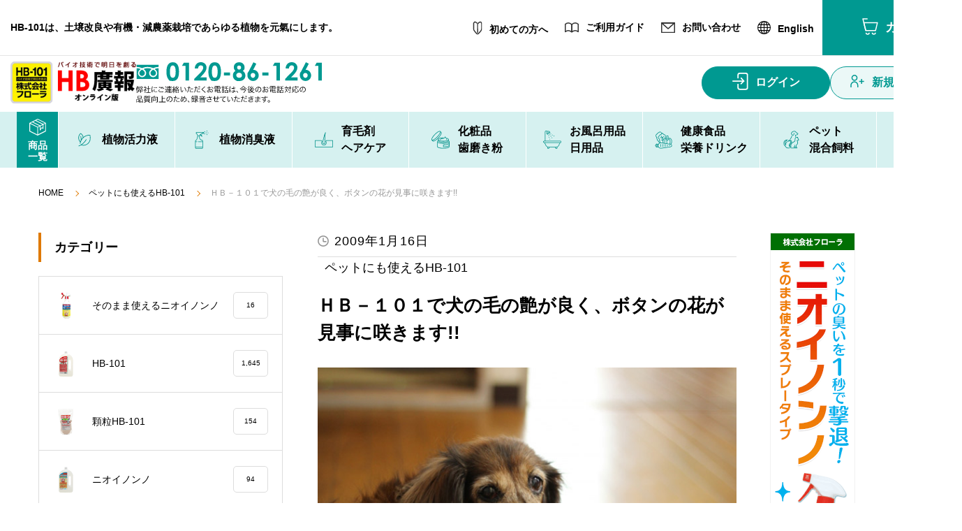

--- FILE ---
content_type: text/html; charset=UTF-8
request_url: https://review.hb-101.co.jp/2009/01/16/1301/
body_size: 23974
content:
<!doctype html>
<html lang="ja">
<head prefix="og: https://ogp.me/ns# fb: https://ogp.me/ns/fb# article: https://ogp.me/ns/article#">
	<meta charset="UTF-8">
	<meta name="viewport" content="width=device-width,initial-scale=1.0">
	<!-- ogp -->
	<meta property='og:locale' content='ja_JP'>
	<!--<meta property='fb:admins' content='494448427279982'>アカウントのAdmins ID-->
		<meta property='og:type' content='article'>
	<meta property='og:title' content='ＨＢ－１０１で犬の毛の艶が良く、ボタンの花が見事に咲きます!!'>
	<meta property='og:url' content='https://review.hb-101.co.jp/2009/01/16/1301/'>
	<meta property='og:description' content='HB-101を犬の飲み水に一滴落としてあげています。 犬は毛の艶が良くとても調子が良いです。 HB-101を庭の花達にあげると、とてもきれいな花を咲かせてくれます。 又、ニオイノンノはお部屋やトイレは'>
		<meta property='og:site_name' content='お客様の声「HB廣報オンライン版」フローラ公式通販サイト'>
	<meta property="og:image" content="https://review.hb-101.co.jp/wp-content/uploads/2009/01/inu-1.jpg">
	<!-- ogp -->
	<meta name="format-detection" content="telephone=no">
	<link rel="icon" href="https://www.hb-101.co.jp/html/template/default/img/common/favicon.ico">
	<link rel="stylesheet" href="https://review.hb-101.co.jp/wp-content/themes/review2021/css/reset.css">
	<link rel="stylesheet" href="https://review.hb-101.co.jp/wp-content/themes/review2021/css/style_pc.css?202002083" media="screen and (min-width: 751px)">
	<link rel="stylesheet" href="https://review.hb-101.co.jp/wp-content/themes/review2021/css/style_sp.css?202002083" media="screen and (max-width: 750px)">
	<link rel="stylesheet" href="https://review.hb-101.co.jp/wp-content/themes/review2021/css/slick.css">
	<link rel="stylesheet" href="https://review.hb-101.co.jp/wp-content/themes/review2021/css/slick-theme.css">
	<link rel="preconnect" href="https://fonts.googleapis.com">
	<link rel="preconnect" href="https://fonts.gstatic.com" crossorigin>
	<link href="https://fonts.googleapis.com/css2?family=M+PLUS+1p:wght@500&display=swap" rel="stylesheet">
	<title>ＨＢ－１０１で犬の毛の艶が良く、ボタンの花が見事に咲きます!! &#8211; お客様の声「HB廣報オンライン版」フローラ公式通販サイト</title>
<meta name='robots' content='max-image-preview:large' />
<link rel="alternate" type="application/rss+xml" title="お客様の声「HB廣報オンライン版」フローラ公式通販サイト &raquo; フィード" href="https://review.hb-101.co.jp/feed/" />
<link rel="alternate" type="application/rss+xml" title="お客様の声「HB廣報オンライン版」フローラ公式通販サイト &raquo; コメントフィード" href="https://review.hb-101.co.jp/comments/feed/" />
<link rel="alternate" type="application/rss+xml" title="お客様の声「HB廣報オンライン版」フローラ公式通販サイト &raquo; ＨＢ－１０１で犬の毛の艶が良く、ボタンの花が見事に咲きます!! のコメントのフィード" href="https://review.hb-101.co.jp/2009/01/16/1301/feed/" />
<link rel="alternate" title="oEmbed (JSON)" type="application/json+oembed" href="https://review.hb-101.co.jp/wp-json/oembed/1.0/embed?url=https%3A%2F%2Freview.hb-101.co.jp%2F2009%2F01%2F16%2F1301%2F" />
<link rel="alternate" title="oEmbed (XML)" type="text/xml+oembed" href="https://review.hb-101.co.jp/wp-json/oembed/1.0/embed?url=https%3A%2F%2Freview.hb-101.co.jp%2F2009%2F01%2F16%2F1301%2F&#038;format=xml" />
<style id='wp-img-auto-sizes-contain-inline-css'>
img:is([sizes=auto i],[sizes^="auto," i]){contain-intrinsic-size:3000px 1500px}
/*# sourceURL=wp-img-auto-sizes-contain-inline-css */
</style>
<style id='wp-emoji-styles-inline-css'>

	img.wp-smiley, img.emoji {
		display: inline !important;
		border: none !important;
		box-shadow: none !important;
		height: 1em !important;
		width: 1em !important;
		margin: 0 0.07em !important;
		vertical-align: -0.1em !important;
		background: none !important;
		padding: 0 !important;
	}
/*# sourceURL=wp-emoji-styles-inline-css */
</style>
<style id='wp-block-library-inline-css'>
:root{--wp-block-synced-color:#7a00df;--wp-block-synced-color--rgb:122,0,223;--wp-bound-block-color:var(--wp-block-synced-color);--wp-editor-canvas-background:#ddd;--wp-admin-theme-color:#007cba;--wp-admin-theme-color--rgb:0,124,186;--wp-admin-theme-color-darker-10:#006ba1;--wp-admin-theme-color-darker-10--rgb:0,107,160.5;--wp-admin-theme-color-darker-20:#005a87;--wp-admin-theme-color-darker-20--rgb:0,90,135;--wp-admin-border-width-focus:2px}@media (min-resolution:192dpi){:root{--wp-admin-border-width-focus:1.5px}}.wp-element-button{cursor:pointer}:root .has-very-light-gray-background-color{background-color:#eee}:root .has-very-dark-gray-background-color{background-color:#313131}:root .has-very-light-gray-color{color:#eee}:root .has-very-dark-gray-color{color:#313131}:root .has-vivid-green-cyan-to-vivid-cyan-blue-gradient-background{background:linear-gradient(135deg,#00d084,#0693e3)}:root .has-purple-crush-gradient-background{background:linear-gradient(135deg,#34e2e4,#4721fb 50%,#ab1dfe)}:root .has-hazy-dawn-gradient-background{background:linear-gradient(135deg,#faaca8,#dad0ec)}:root .has-subdued-olive-gradient-background{background:linear-gradient(135deg,#fafae1,#67a671)}:root .has-atomic-cream-gradient-background{background:linear-gradient(135deg,#fdd79a,#004a59)}:root .has-nightshade-gradient-background{background:linear-gradient(135deg,#330968,#31cdcf)}:root .has-midnight-gradient-background{background:linear-gradient(135deg,#020381,#2874fc)}:root{--wp--preset--font-size--normal:16px;--wp--preset--font-size--huge:42px}.has-regular-font-size{font-size:1em}.has-larger-font-size{font-size:2.625em}.has-normal-font-size{font-size:var(--wp--preset--font-size--normal)}.has-huge-font-size{font-size:var(--wp--preset--font-size--huge)}.has-text-align-center{text-align:center}.has-text-align-left{text-align:left}.has-text-align-right{text-align:right}.has-fit-text{white-space:nowrap!important}#end-resizable-editor-section{display:none}.aligncenter{clear:both}.items-justified-left{justify-content:flex-start}.items-justified-center{justify-content:center}.items-justified-right{justify-content:flex-end}.items-justified-space-between{justify-content:space-between}.screen-reader-text{border:0;clip-path:inset(50%);height:1px;margin:-1px;overflow:hidden;padding:0;position:absolute;width:1px;word-wrap:normal!important}.screen-reader-text:focus{background-color:#ddd;clip-path:none;color:#444;display:block;font-size:1em;height:auto;left:5px;line-height:normal;padding:15px 23px 14px;text-decoration:none;top:5px;width:auto;z-index:100000}html :where(.has-border-color){border-style:solid}html :where([style*=border-top-color]){border-top-style:solid}html :where([style*=border-right-color]){border-right-style:solid}html :where([style*=border-bottom-color]){border-bottom-style:solid}html :where([style*=border-left-color]){border-left-style:solid}html :where([style*=border-width]){border-style:solid}html :where([style*=border-top-width]){border-top-style:solid}html :where([style*=border-right-width]){border-right-style:solid}html :where([style*=border-bottom-width]){border-bottom-style:solid}html :where([style*=border-left-width]){border-left-style:solid}html :where(img[class*=wp-image-]){height:auto;max-width:100%}:where(figure){margin:0 0 1em}html :where(.is-position-sticky){--wp-admin--admin-bar--position-offset:var(--wp-admin--admin-bar--height,0px)}@media screen and (max-width:600px){html :where(.is-position-sticky){--wp-admin--admin-bar--position-offset:0px}}

/*# sourceURL=wp-block-library-inline-css */
</style><style id='global-styles-inline-css'>
:root{--wp--preset--aspect-ratio--square: 1;--wp--preset--aspect-ratio--4-3: 4/3;--wp--preset--aspect-ratio--3-4: 3/4;--wp--preset--aspect-ratio--3-2: 3/2;--wp--preset--aspect-ratio--2-3: 2/3;--wp--preset--aspect-ratio--16-9: 16/9;--wp--preset--aspect-ratio--9-16: 9/16;--wp--preset--color--black: #000000;--wp--preset--color--cyan-bluish-gray: #abb8c3;--wp--preset--color--white: #FFF;--wp--preset--color--pale-pink: #f78da7;--wp--preset--color--vivid-red: #cf2e2e;--wp--preset--color--luminous-vivid-orange: #ff6900;--wp--preset--color--luminous-vivid-amber: #fcb900;--wp--preset--color--light-green-cyan: #7bdcb5;--wp--preset--color--vivid-green-cyan: #00d084;--wp--preset--color--pale-cyan-blue: #8ed1fc;--wp--preset--color--vivid-cyan-blue: #0693e3;--wp--preset--color--vivid-purple: #9b51e0;--wp--preset--color--primary: #0073a8;--wp--preset--color--secondary: #005075;--wp--preset--color--dark-gray: #111;--wp--preset--color--light-gray: #767676;--wp--preset--gradient--vivid-cyan-blue-to-vivid-purple: linear-gradient(135deg,rgb(6,147,227) 0%,rgb(155,81,224) 100%);--wp--preset--gradient--light-green-cyan-to-vivid-green-cyan: linear-gradient(135deg,rgb(122,220,180) 0%,rgb(0,208,130) 100%);--wp--preset--gradient--luminous-vivid-amber-to-luminous-vivid-orange: linear-gradient(135deg,rgb(252,185,0) 0%,rgb(255,105,0) 100%);--wp--preset--gradient--luminous-vivid-orange-to-vivid-red: linear-gradient(135deg,rgb(255,105,0) 0%,rgb(207,46,46) 100%);--wp--preset--gradient--very-light-gray-to-cyan-bluish-gray: linear-gradient(135deg,rgb(238,238,238) 0%,rgb(169,184,195) 100%);--wp--preset--gradient--cool-to-warm-spectrum: linear-gradient(135deg,rgb(74,234,220) 0%,rgb(151,120,209) 20%,rgb(207,42,186) 40%,rgb(238,44,130) 60%,rgb(251,105,98) 80%,rgb(254,248,76) 100%);--wp--preset--gradient--blush-light-purple: linear-gradient(135deg,rgb(255,206,236) 0%,rgb(152,150,240) 100%);--wp--preset--gradient--blush-bordeaux: linear-gradient(135deg,rgb(254,205,165) 0%,rgb(254,45,45) 50%,rgb(107,0,62) 100%);--wp--preset--gradient--luminous-dusk: linear-gradient(135deg,rgb(255,203,112) 0%,rgb(199,81,192) 50%,rgb(65,88,208) 100%);--wp--preset--gradient--pale-ocean: linear-gradient(135deg,rgb(255,245,203) 0%,rgb(182,227,212) 50%,rgb(51,167,181) 100%);--wp--preset--gradient--electric-grass: linear-gradient(135deg,rgb(202,248,128) 0%,rgb(113,206,126) 100%);--wp--preset--gradient--midnight: linear-gradient(135deg,rgb(2,3,129) 0%,rgb(40,116,252) 100%);--wp--preset--font-size--small: 19.5px;--wp--preset--font-size--medium: 20px;--wp--preset--font-size--large: 36.5px;--wp--preset--font-size--x-large: 42px;--wp--preset--font-size--normal: 22px;--wp--preset--font-size--huge: 49.5px;--wp--preset--spacing--20: 0.44rem;--wp--preset--spacing--30: 0.67rem;--wp--preset--spacing--40: 1rem;--wp--preset--spacing--50: 1.5rem;--wp--preset--spacing--60: 2.25rem;--wp--preset--spacing--70: 3.38rem;--wp--preset--spacing--80: 5.06rem;--wp--preset--shadow--natural: 6px 6px 9px rgba(0, 0, 0, 0.2);--wp--preset--shadow--deep: 12px 12px 50px rgba(0, 0, 0, 0.4);--wp--preset--shadow--sharp: 6px 6px 0px rgba(0, 0, 0, 0.2);--wp--preset--shadow--outlined: 6px 6px 0px -3px rgb(255, 255, 255), 6px 6px rgb(0, 0, 0);--wp--preset--shadow--crisp: 6px 6px 0px rgb(0, 0, 0);}:where(.is-layout-flex){gap: 0.5em;}:where(.is-layout-grid){gap: 0.5em;}body .is-layout-flex{display: flex;}.is-layout-flex{flex-wrap: wrap;align-items: center;}.is-layout-flex > :is(*, div){margin: 0;}body .is-layout-grid{display: grid;}.is-layout-grid > :is(*, div){margin: 0;}:where(.wp-block-columns.is-layout-flex){gap: 2em;}:where(.wp-block-columns.is-layout-grid){gap: 2em;}:where(.wp-block-post-template.is-layout-flex){gap: 1.25em;}:where(.wp-block-post-template.is-layout-grid){gap: 1.25em;}.has-black-color{color: var(--wp--preset--color--black) !important;}.has-cyan-bluish-gray-color{color: var(--wp--preset--color--cyan-bluish-gray) !important;}.has-white-color{color: var(--wp--preset--color--white) !important;}.has-pale-pink-color{color: var(--wp--preset--color--pale-pink) !important;}.has-vivid-red-color{color: var(--wp--preset--color--vivid-red) !important;}.has-luminous-vivid-orange-color{color: var(--wp--preset--color--luminous-vivid-orange) !important;}.has-luminous-vivid-amber-color{color: var(--wp--preset--color--luminous-vivid-amber) !important;}.has-light-green-cyan-color{color: var(--wp--preset--color--light-green-cyan) !important;}.has-vivid-green-cyan-color{color: var(--wp--preset--color--vivid-green-cyan) !important;}.has-pale-cyan-blue-color{color: var(--wp--preset--color--pale-cyan-blue) !important;}.has-vivid-cyan-blue-color{color: var(--wp--preset--color--vivid-cyan-blue) !important;}.has-vivid-purple-color{color: var(--wp--preset--color--vivid-purple) !important;}.has-black-background-color{background-color: var(--wp--preset--color--black) !important;}.has-cyan-bluish-gray-background-color{background-color: var(--wp--preset--color--cyan-bluish-gray) !important;}.has-white-background-color{background-color: var(--wp--preset--color--white) !important;}.has-pale-pink-background-color{background-color: var(--wp--preset--color--pale-pink) !important;}.has-vivid-red-background-color{background-color: var(--wp--preset--color--vivid-red) !important;}.has-luminous-vivid-orange-background-color{background-color: var(--wp--preset--color--luminous-vivid-orange) !important;}.has-luminous-vivid-amber-background-color{background-color: var(--wp--preset--color--luminous-vivid-amber) !important;}.has-light-green-cyan-background-color{background-color: var(--wp--preset--color--light-green-cyan) !important;}.has-vivid-green-cyan-background-color{background-color: var(--wp--preset--color--vivid-green-cyan) !important;}.has-pale-cyan-blue-background-color{background-color: var(--wp--preset--color--pale-cyan-blue) !important;}.has-vivid-cyan-blue-background-color{background-color: var(--wp--preset--color--vivid-cyan-blue) !important;}.has-vivid-purple-background-color{background-color: var(--wp--preset--color--vivid-purple) !important;}.has-black-border-color{border-color: var(--wp--preset--color--black) !important;}.has-cyan-bluish-gray-border-color{border-color: var(--wp--preset--color--cyan-bluish-gray) !important;}.has-white-border-color{border-color: var(--wp--preset--color--white) !important;}.has-pale-pink-border-color{border-color: var(--wp--preset--color--pale-pink) !important;}.has-vivid-red-border-color{border-color: var(--wp--preset--color--vivid-red) !important;}.has-luminous-vivid-orange-border-color{border-color: var(--wp--preset--color--luminous-vivid-orange) !important;}.has-luminous-vivid-amber-border-color{border-color: var(--wp--preset--color--luminous-vivid-amber) !important;}.has-light-green-cyan-border-color{border-color: var(--wp--preset--color--light-green-cyan) !important;}.has-vivid-green-cyan-border-color{border-color: var(--wp--preset--color--vivid-green-cyan) !important;}.has-pale-cyan-blue-border-color{border-color: var(--wp--preset--color--pale-cyan-blue) !important;}.has-vivid-cyan-blue-border-color{border-color: var(--wp--preset--color--vivid-cyan-blue) !important;}.has-vivid-purple-border-color{border-color: var(--wp--preset--color--vivid-purple) !important;}.has-vivid-cyan-blue-to-vivid-purple-gradient-background{background: var(--wp--preset--gradient--vivid-cyan-blue-to-vivid-purple) !important;}.has-light-green-cyan-to-vivid-green-cyan-gradient-background{background: var(--wp--preset--gradient--light-green-cyan-to-vivid-green-cyan) !important;}.has-luminous-vivid-amber-to-luminous-vivid-orange-gradient-background{background: var(--wp--preset--gradient--luminous-vivid-amber-to-luminous-vivid-orange) !important;}.has-luminous-vivid-orange-to-vivid-red-gradient-background{background: var(--wp--preset--gradient--luminous-vivid-orange-to-vivid-red) !important;}.has-very-light-gray-to-cyan-bluish-gray-gradient-background{background: var(--wp--preset--gradient--very-light-gray-to-cyan-bluish-gray) !important;}.has-cool-to-warm-spectrum-gradient-background{background: var(--wp--preset--gradient--cool-to-warm-spectrum) !important;}.has-blush-light-purple-gradient-background{background: var(--wp--preset--gradient--blush-light-purple) !important;}.has-blush-bordeaux-gradient-background{background: var(--wp--preset--gradient--blush-bordeaux) !important;}.has-luminous-dusk-gradient-background{background: var(--wp--preset--gradient--luminous-dusk) !important;}.has-pale-ocean-gradient-background{background: var(--wp--preset--gradient--pale-ocean) !important;}.has-electric-grass-gradient-background{background: var(--wp--preset--gradient--electric-grass) !important;}.has-midnight-gradient-background{background: var(--wp--preset--gradient--midnight) !important;}.has-small-font-size{font-size: var(--wp--preset--font-size--small) !important;}.has-medium-font-size{font-size: var(--wp--preset--font-size--medium) !important;}.has-large-font-size{font-size: var(--wp--preset--font-size--large) !important;}.has-x-large-font-size{font-size: var(--wp--preset--font-size--x-large) !important;}
/*# sourceURL=global-styles-inline-css */
</style>

<style id='classic-theme-styles-inline-css'>
/*! This file is auto-generated */
.wp-block-button__link{color:#fff;background-color:#32373c;border-radius:9999px;box-shadow:none;text-decoration:none;padding:calc(.667em + 2px) calc(1.333em + 2px);font-size:1.125em}.wp-block-file__button{background:#32373c;color:#fff;text-decoration:none}
/*# sourceURL=/wp-includes/css/classic-themes.min.css */
</style>
<link rel='stylesheet' id='twentynineteen-style-css' href='https://review.hb-101.co.jp/wp-content/themes/review2021/style.css?ver=20260121' media='all' />
<link rel='stylesheet' id='twentynineteen-print-style-css' href='https://review.hb-101.co.jp/wp-content/themes/review2021/print.css?ver=2.1' media='print' />
<link rel='stylesheet' id='rating_style-css' href='https://review.hb-101.co.jp/wp-content/plugins/all-in-one-schemaorg-rich-snippets/css/jquery.rating.css?ver=1.0' media='all' />
<link rel='stylesheet' id='bsf_style-css' href='https://review.hb-101.co.jp/wp-content/plugins/all-in-one-schemaorg-rich-snippets/css/style.css?ver=1.0' media='all' />
<script src="https://review.hb-101.co.jp/wp-includes/js/jquery/jquery.min.js?ver=3.7.1" id="jquery-core-js"></script>
<script src="https://review.hb-101.co.jp/wp-includes/js/jquery/jquery-migrate.min.js?ver=3.4.1" id="jquery-migrate-js"></script>
<script src="https://review.hb-101.co.jp/wp-content/plugins/all-in-one-schemaorg-rich-snippets/js/jquery.rating.min.js" id="jquery_rating-js"></script>
<link rel="https://api.w.org/" href="https://review.hb-101.co.jp/wp-json/" /><link rel="alternate" title="JSON" type="application/json" href="https://review.hb-101.co.jp/wp-json/wp/v2/posts/1301" /><link rel="EditURI" type="application/rsd+xml" title="RSD" href="https://review.hb-101.co.jp/xmlrpc.php?rsd" />
<meta name="generator" content="WordPress 6.9" />
<link rel="canonical" href="https://review.hb-101.co.jp/2009/01/16/1301/" />
<link rel='shortlink' href='https://review.hb-101.co.jp/?p=1301' />
<script type="text/javascript">var ajaxurl = "https://review.hb-101.co.jp/wp-admin/admin-ajax.php";</script><link rel="pingback" href="https://review.hb-101.co.jp/xmlrpc.php"><style>.recentcomments a{display:inline !important;padding:0 !important;margin:0 !important;}</style><!-- Global site tag (gtag.js) - Google Analytics -->
<script async src="https://www.googletagmanager.com/gtag/js?id=UA-106769351-3"></script>
<script>
  window.dataLayer = window.dataLayer || [];
  function gtag(){dataLayer.push(arguments);}
  gtag('js', new Date());

  gtag('config', 'UA-106769351-3');
</script>
</head>

<body class="wp-singular post-template-default single single-post postid-1301 single-format-standard wp-embed-responsive wp-theme-review2021 singular image-filters-enabled">

<header class="ec-layoutRole__header">
    <!-- ▼ヘッダー(商品検索・ログインナビ・カート) -->
            
    <!-- header start -->
    <div class="header-area">
        <div class="header-main-area">
            <div class="ec-headerRole">
                <div class="ec-headTopBar">
                    <div class="ec-headTopBar__inner">
                        <div class="ec-headTopBar__left">
                            <h1 class="ec-headTopBar__logo d-block d-lg-none">
                                <a href="https://review.hb-101.co.jp">
                                    <img src="https://review.hb-101.co.jp/wp-content/themes/review2021/img/header/ver4/logo.png" alt="株式会社フローラ" class="img-fluid" width="239" height="79">
                                </a>
                            </h1>
                            <p class="ec-headTopBar__txt d-none d-lg-block">HB-101は、土壌改良や有機・減農薬栽培であらゆる植物を元氣にします。</p>
                        </div>
                        <div class="ec-headTopBar__right">
                            <ul class="ec-headTopBar__guides d-none d-md-flex">
                                <li class="ec-headTopBar__guides__item"><a href="https://www.hb-101.co.jp/user_data/faq_guide"><img class="-icon" src="https://review.hb-101.co.jp/wp-content/themes/review2021/img/header/ver4/icon_head_guide.svg" alt="">初めての方へ</a></li>
                                <li class="ec-headTopBar__guides__item"><a href="https://www.hb-101.co.jp/user_data/faq"><img class="-icon" src="https://review.hb-101.co.jp/wp-content/themes/review2021/img/header/ver4/icon_head_faq.svg" alt="">ご利用ガイド</a></li>
                                <li class="ec-headTopBar__guides__item"><a href="https://www.hb-101.co.jp/contact"><img class="-icon" src="https://review.hb-101.co.jp/wp-content/themes/review2021/img/header/ver4/icon_head_contact.svg" alt="">お問い合わせ</a></li>
                                <li class="ec-headTopBar__guides__item"><a href="https://hb-101.com/" target="_blank" rel="noopener"><img class="-icon" src="https://review.hb-101.co.jp/wp-content/themes/review2021/img/header/ver4/icon_head_english.svg" alt="">English</a></li>
                            </ul>
                            <div class="ec-headTopBar__actions">
                                                                                        <a class="ec-headTopBar__actions__item ec-headTopBar__actions__item--cart" href="https://www.hb-101.co.jp/cart">
                                    <div class="-icon cart-icon-wrapper">
                                        <svg xmlns="http://www.w3.org/2000/svg" width="23" height="24" viewBox="0 0 23 24">
                                            <path id="パス_800" data-name="パス 800" d="M21.241,4.631H1.7l2.8,11.4H18.445Z" transform="translate(0.648 1.763)" fill="none" stroke="#fff" stroke-linejoin="round" stroke-width="1.5"></path>
                                            <path id="パス_801" data-name="パス 801" d="M8.625,14.96A2.311,2.311,0,0,1,4,14.96" transform="translate(1.524 5.696)" fill="none" stroke="#fff" stroke-linejoin="round" stroke-width="1.5"></path>
                                            <path id="パス_802" data-name="パス 802" d="M15.05,14.96a2.311,2.311,0,0,1-4.621,0" transform="translate(3.971 5.696)" fill="none" stroke="#fff" stroke-linejoin="round" stroke-width="1.5"></path>
                                            <path id="パス_803" data-name="パス 803" d="M4.863,17.513.749.75H7.475" transform="translate(0.285 0.286)" fill="none" stroke="#fff" stroke-linejoin="round" stroke-width="1.5"></path>
                                        </svg>
                                                                        </div>
                                    <span class="-txt">
                                        カート
                                                                        </span>
                                </a>
                                <div class="p-gnav-toggle__outer ec-headTopBar__actions__item ec-headTopBar__actions__item--toggle d-xl-none">
                                    <button class="navbar-toggler p-gnav-toggle" type="button" data-toggle="collapse" data-target="#navbarContent">
                                        <span class="-line"><span class="-line__inner"></span></span>
                                    </button>
                                </div>
                            </div>
                        </div>
                    </div>
                </div>
                <div class="ec-headMiddleBar">
                    <div class="ec-headMiddleBar__inner">
                        <div class="ec-headMiddleBar__left d-none d-md-flex">
                            <h1 class="ec-headMiddleBar__logo d-none d-lg-block">
                                <a href="https://review.hb-101.co.jp">
                                    <img src="https://review.hb-101.co.jp/wp-content/themes/review2021/img/header/ver4/logo.png" alt="株式会社フローラ" class="img-fluid" width="180" height="60">
                                </a>
                            </h1>
                            <div class="ec-headMiddleBar__tel d-none d-md-block">
                                <a href="tel:0120861261">
                                    <img src="https://review.hb-101.co.jp/wp-content/themes/review2021/img/header/ver4/tel_head.svg" alt="お電話でのご購入はコチラ" class="img-fluid" width="266" height="58">
                                </a>
                            </div>
                        </div>

                    
                        <div class="ec-headMiddleBar__right d-none d-md-flex">
                            <div class="ec-headMiddleBar__btns">
                                                                <a class="ec-headMiddleBar__btns__item ec-headMiddleBar__btns__item--mypage" href="https://www.hb-101.co.jp/mypage/login">
                                        <div class="-icon">
                                            <svg xmlns="http://www.w3.org/2000/svg" width="23" height="25" viewBox="0 0 23 25">
                                                <path d="M15.444.946h0L0,.9A.9.9,0,0,1-.9,0,.9.9,0,0,1,0-.9l15.444.046a.9.9,0,0,1,0,1.8Z" transform="translate(0.899 12.035)" fill="#fff"></path>
                                                <path d="M0,4.658a.9.9,0,0,1-.639-.266.9.9,0,0,1,0-1.273L3.149-.639a.9.9,0,0,1,1.273,0,.9.9,0,0,1,0,1.273L.634,4.4A.9.9,0,0,1,0,4.658Z" transform="translate(12.561 12.081)" fill="#fff"></path>
                                                <path d="M3.583,5.1A.9.9,0,0,1,2.9,4.783L-.685.584a.9.9,0,0,1,.1-1.269.9.9,0,0,1,1.269.1l3.583,4.2A.9.9,0,0,1,3.583,5.1Z" transform="translate(12.76 7.882)" fill="#fff"></path>
                                                <path d="M19.1,24.727H10.747a3.523,3.523,0,0,1-3.519-3.519V16.8a.9.9,0,1,1,1.8,0v4.406a1.721,1.721,0,0,0,1.719,1.719H19.1a1.721,1.721,0,0,0,1.72-1.719V3.519A1.721,1.721,0,0,0,19.1,1.8H10.747A1.721,1.721,0,0,0,9.028,3.519V7.414a.9.9,0,0,1-1.8,0V3.519A3.523,3.523,0,0,1,10.747,0H19.1a3.523,3.523,0,0,1,3.52,3.519V21.208A3.523,3.523,0,0,1,19.1,24.727Z" fill="#fff"></path>
                                            </svg>
                                        </div>
                                        ログイン
                                    </a>
                                                            
                                                                                            <a class="ec-headMiddleBar__btns__item ec-headMiddleBar__btns__item--new" href="https://www.hb-101.co.jp/entry">
                                        <div class="-icon">
                                            <svg xmlns="http://www.w3.org/2000/svg" width="21" height="18" viewBox="0 0 21 18">
                                                <path id="パス_793" data-name="パス 793" d="M11.322,4.331A3.586,3.586,0,1,1,7.735.75,3.583,3.583,0,0,1,11.322,4.331Z" transform="translate(-1.716 0.052)" fill="none" stroke="#009991" stroke-linejoin="round" stroke-width="1.5"></path>
                                                <path id="パス_795" data-name="パス 795" d="M.75,17.353v-2.89A4.918,4.918,0,0,1,5.59,9.469a4.916,4.916,0,0,1,4.839,4.994v2.89" transform="translate(0.25 0.648)" fill="none" stroke="#009991" stroke-linejoin="round" stroke-width="1.5"></path>
                                                <path id="パス_823" data-name="パス 823" d="M0,0H7" transform="translate(16.179 6) rotate(90)" fill="none" stroke="#009991" stroke-width="1.5"></path>
                                                <path id="パス_824" data-name="パス 824" d="M12.862,8h7" transform="translate(-0.183 1.5)" fill="none" stroke="#009991" stroke-width="1.5"></path>
                                            </svg>
                                        </div>
                                        新規会員登録
                                    </a>
                                                        </div>
                        </div>
                    </div>
                </div>
            </div>
        
        
            <div class="header-bottom-area">
                <div class="container container--header">
                    <!-- <div class="row"> -->
                    <div>
                        <div class="col">
                            <div class="main-menu-area main-menu-area--pc">
                                <div class="main-navigation navbar-expand-xl">
                                    <div class="box-header menu-close">
                                        <button class="close-box" type="button"><i class="ion-close-round"></i></button>
                                    </div>
                                    <!-- menu start -->
                                    <div class="navbar-collapse" id="navbarContent">
                                        <div class="megamenu-content">
                                            <div class="mainwrap">
                                                <ul class="main-menu">
                                                    <li class="menu-link menu-link--all parent">
                                                        <a href="https://www.hb-101.co.jp/products/list" class="link-title">
                                                            <img class="-icon" src="https://review.hb-101.co.jp/wp-content/themes/review2021/img/header/ver4/icon_gnav01_white.svg" width="26" height="26" alt="">
                                                            <span>商品<br>一覧</span>
                                                        </a>
                                                    </li>
                                                    <li class="menu-link parent">
                                                        <a href="https://www.hb-101.co.jp/products/list?category_id=20" class="link-title">
                                                            <img class="-icon" src="https://review.hb-101.co.jp/wp-content/themes/review2021/img/header/ver4/icon_gnav02.svg" width="26" height="26" alt="">
                                                            <span>植物活力液</span>
                                                        </a>
                                                        <div class="dropdown-submenu dropdown-submenu--megamenu">
                                                            <div class="c-megaMenu">
                                                                <p class="c-megaMenu__mv"><video src="https://review.hb-101.co.jp/wp-content/themes/review2021/img/header/ver4/megamenu_hb101.mp4" autoplay="" muted="" loop="" width="455" height="253" class="img-fluid"></video></p>
                                                                <ul class="c-megaMenu__list">
                                                                    <li class="c-megaMenu__item">
                                                                        <a href="https://www.hb-101.co.jp/products/detail/148" class="c-megaMenu__link">
                                                                            <p class="c-megaMenu__linkThumb"><img src="https://www.hb-101.co.jp/html/upload/save_image/1007135111_68e49c3f10dc7.png" alt="menu-image" class="img-fluid"></p>
                                                                            <div class="c-megaMenu__linkTxt">
                                                                                <div class="c-megaMenu__linkTxt__inner">
                                                                                    <p class="c-megaMenu__linkTxt__catch">野菜作りや園芸に。プロ御用達</p>
                                                                                    <p class="c-megaMenu__linkTxt__name">HB-101</p>
                                                                                </div>
                                                                                <p class="c-megaMenu__linkTxt__btn"><span class="-txt">詳しくはこちら</span></p>
                                                                            </div>
                                                                        </a>
                                                                    </li>
                                                                    <li class="c-megaMenu__item">
                                                                        <a href="https://www.hb-101.co.jp/products/detail/145" class="c-megaMenu__link">
                                                                            <p class="c-megaMenu__linkThumb"><img src="https://www.hb-101.co.jp/html/upload/save_image/0626105104_685ca78879c0a.png" alt="menu-image" class="img-fluid"></p>
                                                                            <div class="c-megaMenu__linkTxt">
                                                                                <div class="c-megaMenu__linkTxt__inner">
                                                                                    <p class="c-megaMenu__linkTxt__catch">植物の土づくり、土壌改良に</p>
                                                                                    <p class="c-megaMenu__linkTxt__name">顆粒HB-101</p>
                                                                                </div>
                                                                                <p class="c-megaMenu__linkTxt__btn"><span class="-txt">詳しくはこちら</span></p>
                                                                            </div>
                                                                        </a>
                                                                    </li>
                                                                    <li class="c-megaMenu__item -noBorder">
                                                                        <a href="https://www.hb-101.co.jp/column" class="c-megaMenu__link">
                                                                            <img src="https://review.hb-101.co.jp/wp-content/themes/review2021/img/header/ver4/bnr_megamenu_column.jpg" class="img-fluid w-100" alt="お役立ちコンテンツ">
                                                                        </a>
                                                                    </li>
                                                                    <li class="c-megaMenu__item -noBorder">
                                                                        <a href="https://www.hb-101.co.jp/user_data/how_to_use" class="c-megaMenu__link">
                                                                            <img src="https://review.hb-101.co.jp/wp-content/themes/review2021/img/header/ver4/bnr_megamenu_how_to.jpg" class="img-fluid w-100" alt="HB-101の正しい使い方">
                                                                        </a>
                                                                    </li>
                                                                </ul>
                                                            </div>
                                                        </div>
                                                    </li>
                                                    <li class="menu-link parent">
                                                        <a href="https://www.hb-101.co.jp/products/list?category_id=21" class="link-title">
                                                            <img class="-icon" src="https://review.hb-101.co.jp/wp-content/themes/review2021/img/header/ver4/icon_gnav03.svg" width="26" height="26" alt="">
                                                            <span>植物消臭液</span>
                                                        </a>
                                                        <div class="dropdown-submenu dropdown-submenu--megamenu">
                                                            <div class="c-megaMenu">
                                                                <p class="c-megaMenu__mv"><img src="https://review.hb-101.co.jp/wp-content/themes/review2021/img/header/ver4/mega_mv_nioinonno.png" alt="menu-image" class="img-fluid"></p>
                                                                <ul class="c-megaMenu__list">
                                                                    <li class="c-megaMenu__item">
                                                                        <a href="https://www.hb-101.co.jp/products/detail/140" class="c-megaMenu__link">
                                                                            <p class="c-megaMenu__linkThumb"><img src="https://www.hb-101.co.jp/html/upload/save_image/0626105230_685ca7def2a0a.png" alt="menu-image" class="img-fluid"></p>
                                                                            <div class="c-megaMenu__linkTxt">
                                                                                <div class="c-megaMenu__linkTxt__inner">
                                                                                    <p class="c-megaMenu__linkTxt__catch">100%植物エキスの消臭液</p>
                                                                                    <p class="c-megaMenu__linkTxt__name">ニオイノンノ</p>
                                                                                </div>
                                                                                <p class="c-megaMenu__linkTxt__btn"><span class="-txt">詳しくはこちら</span></p>
                                                                            </div>
                                                                        </a>
                                                                    </li>
                                                                    <li class="c-megaMenu__item -area-rowB01 -noBorder">
                                                                        <a href="https://www.hb-101.co.jp/products/detail/97" class="c-megaMenu__link">
                                                                            <p class="c-megaMenu__linkThumb"><img src="https://www.hb-101.co.jp/html/upload/save_image/0626105555_685ca8abcf626.png" alt="menu-image" class="img-fluid"></p>
                                                                            <div class="c-megaMenu__linkTxt">
                                                                                <div class="c-megaMenu__linkTxt__inner">
                                                                                    <p class="c-megaMenu__linkTxt__catch">置き型タイプで玄関・トイレに</p>
                                                                                    <p class="c-megaMenu__linkTxt__name">つぶつぶニオイノンノ</p>
                                                                                </div>
                                                                                <p class="c-megaMenu__linkTxt__btn"><span class="-txt">詳しくはこちら</span></p>
                                                                            </div>
                                                                        </a>
                                                                    </li>
                                                                    <li class="c-megaMenu__item -area-rowA02">
                                                                        <a href="https://www.hb-101.co.jp/products/detail/162" class="c-megaMenu__link">
                                                                            <p class="c-megaMenu__linkThumb"><img src="https://www.hb-101.co.jp/html/upload/save_image/1015104005_68eefb75b8a3c.png" alt="menu-image" class="img-fluid"></p>
                                                                            <div class="c-megaMenu__linkTxt">
                                                                                <div class="c-megaMenu__linkTxt__inner">
                                                                                    <p class="c-megaMenu__linkTxt__catch">シュッとひと吹き瞬間消臭</p>
                                                                                    <p class="c-megaMenu__linkTxt__name">そのまま使える<br>ニオイノンノ</p>
                                                                                </div>
                                                                                <p class="c-megaMenu__linkTxt__btn"><span class="-txt">詳しくはこちら</span></p>
                                                                            </div>
                                                                        </a>
                                                                    </li>
                                                                    <li class="c-megaMenu__item -area-rowB02 -noBorder">
                                                                        <a href="https://www.hb-101.co.jp/products/detail/178" class="c-megaMenu__link">
                                                                            <p class="c-megaMenu__linkThumb"><img src="https://www.hb-101.co.jp/html/upload/save_image/0626111031_685cac17aba83.png" alt="menu-image" class="img-fluid"></p>
                                                                            <div class="c-megaMenu__linkTxt">
                                                                                <div class="c-megaMenu__linkTxt__inner">
                                                                                    <p class="c-megaMenu__linkTxt__catch">毎日の消臭・除菌・衛生管理に！</p>
                                                                                    <p class="c-megaMenu__linkTxt__name">除菌もできる<br>ニオイノンノスプレー</p>
                                                                                </div>
                                                                                <p class="c-megaMenu__linkTxt__btn"><span class="-txt">詳しくはこちら</span></p>
                                                                            </div>
                                                                        </a>
                                                                    </li>
                                                                </ul>
                                                            </div>
                                                        </div>
                                                    </li>
                                                    <li class="menu-link parent">
                                                        <a href="https://www.hb-101.co.jp/products/list?category_id=22" class="link-title">
                                                            <img class="-icon" src="https://review.hb-101.co.jp/wp-content/themes/review2021/img/header/ver4/icon_gnav04.svg" width="26" height="26" alt="">
                                                            <span>育毛剤<br>ヘアケア</span>
                                                        </a>
                                                        <div class="dropdown-submenu dropdown-submenu--megamenu">
                                                            <div class="c-megaMenu">
                                                                <p class="c-megaMenu__mv"><img src="https://review.hb-101.co.jp/wp-content/themes/review2021/img/header/ver4/mega_mv_haircare.png" alt="menu-image" class="img-fluid"></p>
                                                                <ul class="c-megaMenu__list">
                                                                    <li class="c-megaMenu__item">
                                                                        <a href="https://www.hb-101.co.jp/products/detail/136" class="c-megaMenu__link">
                                                                            <p class="c-megaMenu__linkThumb"><img src="https://www.hb-101.co.jp/html/upload/save_image/0626124334_685cc1e612bb1.png" alt="menu-image" class="img-fluid"></p>
                                                                            <div class="c-megaMenu__linkTxt">
                                                                                <div class="c-megaMenu__linkTxt__inner">
                                                                                    <p class="c-megaMenu__linkTxt__catch">植物生まれの育毛剤</p>
                                                                                    <p class="c-megaMenu__linkTxt__name">HG-101</p>
                                                                                </div>
                                                                                <p class="c-megaMenu__linkTxt__btn"><span class="-txt">詳しくはこちら</span></p>
                                                                            </div>
                                                                        </a>
                                                                    </li>
                                                                    <li class="c-megaMenu__item -area-rowB01 -noBorder">
                                                                        <a href="https://www.hb-101.co.jp/products/detail/118" class="c-megaMenu__link">
                                                                            <p class="c-megaMenu__linkThumb"><img src="https://www.hb-101.co.jp/html/upload/save_image/1009135406_68e73feeefd1c.png" alt="menu-image" class="img-fluid"></p>
                                                                            <div class="c-megaMenu__linkTxt">
                                                                                <div class="c-megaMenu__linkTxt__inner">
                                                                                    <p class="c-megaMenu__linkTxt__catch">髪につやと潤いを与える</p>
                                                                                    <p class="c-megaMenu__linkTxt__name">夢見るシャンプー</p>
                                                                                </div>
                                                                                <p class="c-megaMenu__linkTxt__btn"><span class="-txt">詳しくはこちら</span></p>
                                                                            </div>
                                                                        </a>
                                                                    </li>
                                                                    <li class="c-megaMenu__item -area-rowA02">
                                                                        <a href="https://www.hb-101.co.jp/products/detail/120" class="c-megaMenu__link">
                                                                            <p class="c-megaMenu__linkThumb"><img src="https://www.hb-101.co.jp/html/upload/save_image/1209191351_6937f65f30294.png" alt="menu-image" class="img-fluid"></p>
                                                                            <div class="c-megaMenu__linkTxt">
                                                                                <div class="c-megaMenu__linkTxt__inner">
                                                                                    <p class="c-megaMenu__linkTxt__catch">ギフトにも最適</p>
                                                                                    <p class="c-megaMenu__linkTxt__name">ヘアケアセット</p>
                                                                                </div>
                                                                                <p class="c-megaMenu__linkTxt__btn"><span class="-txt">詳しくはこちら</span></p>
                                                                            </div>
                                                                        </a>
                                                                    </li>
                                                                </ul>
                                                            </div>
                                                        </div>
                                                    </li>
                                                    <li class="menu-link parent">
                                                        <a href="https://www.hb-101.co.jp/products/list?category_id=23" class="link-title">
                                                            <img class="-icon" src="https://review.hb-101.co.jp/wp-content/themes/review2021/img/header/ver4/icon_gnav05.svg" width="26" height="26" alt="">
                                                            <span>化粧品<br>歯磨き粉</span>
                                                        </a>
                                                        <div class="dropdown-submenu dropdown-submenu--megamenu">
                                                            <div class="c-megaMenu">
                                                                <p class="c-megaMenu__mv"><img src="https://review.hb-101.co.jp/wp-content/themes/review2021/img/header/ver4/mega_mv_cosmetics.png" alt="menu-image" class="img-fluid"></p>
                                                                <ul class="c-megaMenu__list c-megaMenu__list--type2 c-megaMenu__list--row3">
                                                                    <li class="c-megaMenu__item -area-rowA01 -column-1-3">
                                                                        <p class="c-megaMenu__ttl pb-0 mb-0 border-0"><span class="text-hb101">■</span> 化粧品</p>
                                                                    </li>
                                                                    <li class="c-megaMenu__item -area-rowB01">
                                                                        <a href="https://www.hb-101.co.jp/products/detail/115" class="c-megaMenu__link">
                                                                            <p class="c-megaMenu__linkThumb"><img src="https://www.hb-101.co.jp/html/upload/save_image/0626110304_685caa586f0f7.png" alt="menu-image" class="img-fluid"></p>
                                                                            <div class="c-megaMenu__linkTxt">
                                                                                <div class="c-megaMenu__linkTxt__inner">
                                                                                    <p class="c-megaMenu__linkTxt__catch">うるおい続ける化粧水</p>
                                                                                    <p class="c-megaMenu__linkTxt__name">雪恋姫<br><span class="fs-em80">(ゆきこひひめ)</span></p>
                                                                                </div>
                                                                            </div>
                                                                        </a>
                                                                    </li>
                                                                    <li class="c-megaMenu__item -area-rowB02">
                                                                        <a href="https://www.hb-101.co.jp/products/detail/99" class="c-megaMenu__link">
                                                                            <p class="c-megaMenu__linkThumb"><img src="https://www.hb-101.co.jp/html/upload/save_image/1007162950_68e4c16ec2980.png" alt="menu-image" class="img-fluid"></p>
                                                                            <div class="c-megaMenu__linkTxt">
                                                                                <div class="c-megaMenu__linkTxt__inner">
                                                                                    <p class="c-megaMenu__linkTxt__catch">安心の植物性成分</p>
                                                                                    <p class="c-megaMenu__linkTxt__name">化粧品セット</p>
                                                                                </div>
                                                                            </div>
                                                                        </a>
                                                                    </li>
                                                                    <li class="c-megaMenu__item -noBorder -area-rowC01">
                                                                        <a href="https://www.hb-101.co.jp/products/detail/113" class="c-megaMenu__link">
                                                                            <p class="c-megaMenu__linkThumb"><img src="https://www.hb-101.co.jp/html/upload/save_image/0626111910_685cae1e3f9e4.png" alt="menu-image" class="img-fluid"></p>
                                                                            <div class="c-megaMenu__linkTxt">
                                                                                <div class="c-megaMenu__linkTxt__inner">
                                                                                    <p class="c-megaMenu__linkTxt__catch">しっとりお肌の乳液</p>
                                                                                    <p class="c-megaMenu__linkTxt__name">純白のしづく</p>
                                                                                </div>
                                                                            </div>
                                                                        </a>
                                                                    </li>
                                                                    <li class="c-megaMenu__item -noBorder -area-rowC02">
                                                                        <a href="https://www.hb-101.co.jp/products/detail/180" class="c-megaMenu__link">
                                                                            <p class="c-megaMenu__linkThumb"><img src="https://www.hb-101.co.jp/html/upload/save_image/0626111100_685cac3402a84.png" alt="menu-image" class="img-fluid"></p>
                                                                            <div class="c-megaMenu__linkTxt">
                                                                                <div class="c-megaMenu__linkTxt__inner">
                                                                                    <p class="c-megaMenu__linkTxt__catch">植物の力で潤い手肌</p>
                                                                                    <p class="c-megaMenu__linkTxt__name">HB-<br>ハンドクリーム。</p>
                                                                                </div>
                                                                            </div>
                                                                        </a>
                                                                    </li>
                                                                    <li class="c-megaMenu__item -area-rowA03">
                                                                        <p class="c-megaMenu__ttl pb-0 mb-0 border-0"><span class="text-hb101">■</span> 歯磨き粉</p>
                                                                    </li>
                                                                    <li class="c-megaMenu__item -noBorder -area-rowB03">
                                                                        <a href="https://www.hb-101.co.jp/products/detail/124" class="c-megaMenu__link">
                                                                            <p class="c-megaMenu__linkThumb"><img src="https://www.hb-101.co.jp/html/upload/save_image/0626110218_685caa2a3a9fd.png" alt="menu-image" class="img-fluid"></p>
                                                                            <div class="c-megaMenu__linkTxt">
                                                                                <div class="c-megaMenu__linkTxt__inner">
                                                                                    <p class="c-megaMenu__linkTxt__catch">100%天然由来成分</p>
                                                                                    <p class="c-megaMenu__linkTxt__name">ハミガキ<br>HA-118。</p>
                                                                                </div>
                                                                            </div>
                                                                        </a>
                                                                    </li>
                                                                </ul>
                                                            </div>
                                                        </div>
                                                    </li>
                                                    <li class="menu-link parent">
                                                        <a href="https://www.hb-101.co.jp/products/list?category_id=26" class="link-title">
                                                            <img class="-icon" src="https://review.hb-101.co.jp/wp-content/themes/review2021/img/header/ver4/icon_gnav08.svg" width="26" height="26" alt="">
                                                            <span>お風呂用品<br>日用品</span>
                                                        </a>
                                                        <div class="dropdown-submenu dropdown-submenu--megamenu">
                                                            <div class="c-megaMenu">
                                                                <p class="c-megaMenu__mv"><img src="https://review.hb-101.co.jp/wp-content/themes/review2021/img/header/ver4/mega_mv_bath.png" alt="menu-image" class="img-fluid"></p>
                                                                <div class="c-megaMenu__list__outer">
                                                                    <p class="c-megaMenu__ttl"><span class="text-hb101">■</span> お風呂用品</p>
                                                                    <ul class="c-megaMenu__list c-megaMenu__list--type2 w-100">
                                                                        <li class="c-megaMenu__item">
                                                                            <a href="https://www.hb-101.co.jp/products/detail/121" class="c-megaMenu__link">
                                                                                <p class="c-megaMenu__linkThumb"><img src="https://www.hb-101.co.jp/html/upload/save_image/0626110343_685caa7f9c60a.png" alt="menu-image" class="img-fluid"></p>
                                                                                <div class="c-megaMenu__linkTxt">
                                                                                    <div class="c-megaMenu__linkTxt__inner">
                                                                                        <p class="c-megaMenu__linkTxt__catch">お肌しっとり入浴液</p>
                                                                                        <p class="c-megaMenu__linkTxt__name">フローラ・バス<br>-102</p>
                                                                                    </div>
                                                                                </div>
                                                                            </a>
                                                                        </li>
                                                                        <li class="c-megaMenu__item">
                                                                            <a href="https://www.hb-101.co.jp/products/detail/179" class="c-megaMenu__link">
                                                                                <p class="c-megaMenu__linkThumb"><img src="https://www.hb-101.co.jp/html/upload/save_image/0626111134_685cac5681d4b.png" alt="menu-image" class="img-fluid"></p>
                                                                                <div class="c-megaMenu__linkTxt">
                                                                                    <div class="c-megaMenu__linkTxt__inner">
                                                                                        <p class="c-megaMenu__linkTxt__catch">お肌に優しいボディソープ</p>
                                                                                        <p class="c-megaMenu__linkTxt__name">HB-ボディソープ</p>
                                                                                    </div>
                                                                                </div>
                                                                            </a>
                                                                        </li>
                                                                        <li class="c-megaMenu__item">
                                                                            <a href="https://www.hb-101.co.jp/products/detail/94" class="c-megaMenu__link">
                                                                                <p class="c-megaMenu__linkThumb"><img src="https://www.hb-101.co.jp/html/upload/save_image/1007155053_68e4b84d131cd.png" alt="menu-image" class="img-fluid"></p>
                                                                                <div class="c-megaMenu__linkTxt">
                                                                                    <div class="c-megaMenu__linkTxt__inner">
                                                                                        <p class="c-megaMenu__linkTxt__catch">フローラ・バス-102</p>
                                                                                        <p class="c-megaMenu__linkTxt__name">お風呂セット</p>
                                                                                    </div>
                                                                                </div>
                                                                            </a>
                                                                        </li>
                                                                        <li class="c-megaMenu__item -noBorder">
                                                                            <a href="https://www.hb-101.co.jp/products/detail/98" class="c-megaMenu__link">
                                                                                <p class="c-megaMenu__linkThumb"><img src="https://www.hb-101.co.jp/html/upload/save_image/1007155739_68e4b9e3cc912.png" alt="menu-image" class="img-fluid"></p>
                                                                                <div class="c-megaMenu__linkTxt">
                                                                                    <div class="c-megaMenu__linkTxt__inner">
                                                                                        <p class="c-megaMenu__linkTxt__catch">ローヤルゼリー配合</p>
                                                                                        <p class="c-megaMenu__linkTxt__name">フローラ<br>ロイヤルソープ</p>
                                                                                    </div>
                                                                                </div>
                                                                            </a>
                                                                        </li>
                                                                    </ul>
                                                                    <p class="c-megaMenu__ttl"><span class="text-hb101">■</span> 日用品</p>
                                                                    <ul class="c-megaMenu__list c-megaMenu__list--type2 w-100">
                                                                        <li class="c-megaMenu__item -noBorder">
                                                                            <a href="https://www.hb-101.co.jp/products/detail/172" class="c-megaMenu__link">
                                                                                <p class="c-megaMenu__linkThumb"><img src="https://www.hb-101.co.jp/html/upload/save_image/68a6902d419d3.png" alt="menu-image" class="img-fluid"></p>
                                                                                <div class="c-megaMenu__linkTxt">
                                                                                    <div class="c-megaMenu__linkTxt__inner">
                                                                                        <p class="c-megaMenu__linkTxt__catch">天然由来の食器洗剤</p>
                                                                                        <p class="c-megaMenu__linkTxt__name">よごれのんの</p>
                                                                                    </div>
                                                                                </div>
                                                                            </a>
                                                                        </li>
                                                                    </ul>
                                                                </div>
                                                            </div>
                                                        </div>
                                                    </li>
                                                    <li class="menu-link">
                                                        <a href="https://www.hb-101.co.jp/products/list?category_id=24" class="link-title">
                                                            <img class="-icon" src="https://review.hb-101.co.jp/wp-content/themes/review2021/img/header/ver4/icon_gnav06.svg" alt="">
                                                            <span>健康食品<br>栄養ドリンク</span>
                                                        </a>
                                                        <div class="dropdown-submenu dropdown-submenu--megamenu">
                                                            <div class="c-megaMenu c-megaMenu--dualCat">
                                                                <div class="c-megaMenu__inner w-37-5">
                                                                    <p class="c-megaMenu__ttl"><span class="text-hb101">■</span> 健康食品</p>
                                                                    <ul class="c-megaMenu__list c-megaMenu__list--col2">
                                                                        <li class="c-megaMenu__item">
                                                                            <a href="https://www.hb-101.co.jp/products/detail/108" class="c-megaMenu__link">
                                                                                <p class="c-megaMenu__linkThumb"><img src="https://www.hb-101.co.jp/html/upload/save_image/0626125857_685cc5816b9ff.png" alt="menu-image" class="img-fluid"></p>
                                                                                <div class="c-megaMenu__linkTxt">
                                                                                    <div class="c-megaMenu__linkTxt__inner">
                                                                                        <p class="c-megaMenu__linkTxt__catch">料理やお茶に一振り</p>
                                                                                        <p class="c-megaMenu__linkTxt__name">ハッピーバイオ103</p>
                                                                                    </div>
                                                                                </div>
                                                                            </a>
                                                                        </li>
                                                                        <li class="c-megaMenu__item">
                                                                            <a href="https://www.hb-101.co.jp/products/detail/101" class="c-megaMenu__link">
                                                                                <p class="c-megaMenu__linkThumb"><img src="https://www.hb-101.co.jp/html/upload/save_image/0626104007_685ca4f723f07.png" alt="menu-image" class="img-fluid"></p>
                                                                                <div class="c-megaMenu__linkTxt">
                                                                                    <div class="c-megaMenu__linkTxt__inner">
                                                                                        <p class="c-megaMenu__linkTxt__catch">生活習慣をサポート</p>
                                                                                        <p class="c-megaMenu__linkTxt__name">めざせ目標値。</p>
                                                                                    </div>
                                                                                </div>
                                                                            </a>
                                                                        </li>
                                                                        <li class="c-megaMenu__item">
                                                                            <a href="https://www.hb-101.co.jp/products/detail/110" class="c-megaMenu__link">
                                                                                <p class="c-megaMenu__linkThumb"><img src="https://www.hb-101.co.jp/html/upload/save_image/1202113117_692e4f75b09a5.png" alt="menu-image" class="img-fluid"></p>
                                                                                <div class="c-megaMenu__linkTxt">
                                                                                    <div class="c-megaMenu__linkTxt__inner">
                                                                                        <p class="c-megaMenu__linkTxt__catch">日常の健康をサポート</p>
                                                                                        <p class="c-megaMenu__linkTxt__name">HB グルコサミン</p>
                                                                                    </div>
                                                                                </div>
                                                                            </a>
                                                                        </li>
                                                                        <li class="c-megaMenu__item">
                                                                            <a href="https://www.hb-101.co.jp/products/detail/105" class="c-megaMenu__link">
                                                                                <p class="c-megaMenu__linkThumb"><img src="https://www.hb-101.co.jp/html/upload/save_image/0626125805_685cc54dcab75.png" alt="menu-image" class="img-fluid"></p>
                                                                                <div class="c-megaMenu__linkTxt">
                                                                                    <div class="c-megaMenu__linkTxt__inner">
                                                                                        <p class="c-megaMenu__linkTxt__catch">ビタミンEの抗酸化パワー</p>
                                                                                        <p class="c-megaMenu__linkTxt__name">ワスレヘン</p>
                                                                                    </div>
                                                                                </div>
                                                                            </a>
                                                                        </li>
                                                                        <li class="c-megaMenu__item">
                                                                            <a href="https://www.hb-101.co.jp/products/detail/156" class="c-megaMenu__link">
                                                                                <p class="c-megaMenu__linkThumb"><img src="https://www.hb-101.co.jp/html/upload/save_image/1209192117_6937f81ddbadc.png" alt="menu-image" class="img-fluid"></p>
                                                                                <div class="c-megaMenu__linkTxt">
                                                                                    <div class="c-megaMenu__linkTxt__inner">
                                                                                        <p class="c-megaMenu__linkTxt__catch">美容と健康維持！</p>
                                                                                        <p class="c-megaMenu__linkTxt__name">タスカリッター</p>
                                                                                    </div>
                                                                                </div>
                                                                            </a>
                                                                        </li>
                                                                        <li class="c-megaMenu__item">
                                                                            <a href="https://www.hb-101.co.jp/products/detail/158" class="c-megaMenu__link">
                                                                                <p class="c-megaMenu__linkThumb"><img src="https://www.hb-101.co.jp/html/upload/save_image/1025112655_68fc356fbb102.png" alt="menu-image" class="img-fluid"></p>
                                                                                <div class="c-megaMenu__linkTxt">
                                                                                    <div class="c-megaMenu__linkTxt__inner">
                                                                                        <p class="c-megaMenu__linkTxt__catch">HB乳酸発酵</p>
                                                                                        <p class="c-megaMenu__linkTxt__name">HB黒にんにく粒。</p>
                                                                                    </div>
                                                                                </div>
                                                                            </a>
                                                                        </li>
                                                                        <li class="c-megaMenu__item -noBorder">
                                                                            <a href="https://www.hb-101.co.jp/products/detail/186" class="c-megaMenu__link">
                                                                                <p class="c-megaMenu__linkThumb"><img src="https://www.hb-101.co.jp/html/upload/save_image/1107202728_690dd7a03377c.png" alt="menu-image" class="img-fluid"></p>
                                                                                <div class="c-megaMenu__linkTxt">
                                                                                    <div class="c-megaMenu__linkTxt__inner">
                                                                                        <p class="c-megaMenu__linkTxt__catch">あったか成分を一粒に凝縮</p>
                                                                                        <p class="c-megaMenu__linkTxt__name">HBゆずの粒。</p>
                                                                                    </div>
                                                                                </div>
                                                                            </a>
                                                                        </li>
                                                                    </ul>
                                                                </div>
                                                                <div class="c-megaMenu__inner w-57-5">
                                                                    <p class="c-megaMenu__ttl"><a href="https://www.hb-101.co.jp/products/list?category_id=25"><span class="text-hb101">■</span> 栄養ドリンク一覧</a></p>
                                                                    <ul class="c-megaMenu__list c-megaMenu__list--col4 c-megaMenu__list--row1 gap-1">
                                                                        <li class="c-megaMenu__item -noBorder">
                                                                            <a href="https://www.hb-101.co.jp/products/detail/159" class="c-megaMenu__link">
                                                                                <p class="c-megaMenu__linkThumb"><img src="https://www.hb-101.co.jp/html/upload/save_image/0626110635_685cab2b6a37b.png" alt="menu-image" class="img-fluid"></p>
                                                                                <div class="c-megaMenu__linkTxt">
                                                                                    <div class="c-megaMenu__linkTxt__inner">
                                                                                        <p class="c-megaMenu__linkTxt__name fs-em90">HB-555<br>ちから</p>
                                                                                    </div>
                                                                                </div>
                                                                            </a>
                                                                        </li>
                                                                        <li class="c-megaMenu__item -noBorder">
                                                                            <a href="https://www.hb-101.co.jp/products/detail/161" class="c-megaMenu__link">
                                                                                <p class="c-megaMenu__linkThumb"><img src="https://www.hb-101.co.jp/html/upload/save_image/0626110809_685cab89928da.png" alt="menu-image" class="img-fluid"></p>
                                                                                <div class="c-megaMenu__linkTxt">
                                                                                    <div class="c-megaMenu__linkTxt__inner">
                                                                                        <p class="c-megaMenu__linkTxt__name fs-em90">HB-555美(bi)</p>
                                                                                    </div>
                                                                                </div>
                                                                            </a>
                                                                        </li>
                                                                        <li class="c-megaMenu__item -noBorder">
                                                                            <a href="https://www.hb-101.co.jp/products/detail/160" class="c-megaMenu__link">
                                                                                <p class="c-megaMenu__linkThumb"><img src="https://www.hb-101.co.jp/html/upload/save_image/0626110835_685caba389300.png" alt="menu-image" class="img-fluid"></p>
                                                                                <div class="c-megaMenu__linkTxt">
                                                                                    <div class="c-megaMenu__linkTxt__inner">
                                                                                        <p class="c-megaMenu__linkTxt__name fs-em90">HB-555極</p>
                                                                                    </div>
                                                                                </div>
                                                                            </a>
                                                                        </li>
                                                                    </ul>
                                                                    <p class="c-megaMenu__ttl"><a href="https://www.hb-101.co.jp/user_data/mahoroba"><span class="text-hb101">■</span> 緑のまほろば一覧</a></p>
                                                                    <ul class="c-megaMenu__list c-megaMenu__list--col4 c-megaMenu__list--row1 gap-1">
                                                                        <li class="c-megaMenu__item -noBorder">
                                                                            <a href="https://www.hb-101.co.jp/products/detail/167" class="c-megaMenu__link">
                                                                                <p class="c-megaMenu__linkThumb"><img src="https://www.hb-101.co.jp/html/upload/save_image/0626111630_685cad7e24b8c.png" alt="menu-image" class="img-fluid"></p>
                                                                                <div class="c-megaMenu__linkTxt">
                                                                                    <div class="c-megaMenu__linkTxt__inner">
                                                                                        <p class="c-megaMenu__linkTxt__name fs-em90">玉露茶</p>
                                                                                    </div>
                                                                                </div>
                                                                            </a>
                                                                        </li>
                                                                        <li class="c-megaMenu__item -noBorder">
                                                                            <a href="https://www.hb-101.co.jp/products/detail/166" class="c-megaMenu__link">
                                                                                <p class="c-megaMenu__linkThumb"><img src="https://www.hb-101.co.jp/html/upload/save_image/0626111726_685cadb601d23.png" alt="menu-image" class="img-fluid"></p>
                                                                                <div class="c-megaMenu__linkTxt">
                                                                                    <div class="c-megaMenu__linkTxt__inner">
                                                                                        <p class="c-megaMenu__linkTxt__name fs-em90">煎茶</p>
                                                                                    </div>
                                                                                </div>
                                                                            </a>
                                                                        </li>
                                                                        <li class="c-megaMenu__item -noBorder">
                                                                            <a href="https://www.hb-101.co.jp/products/detail/165" class="c-megaMenu__link">
                                                                                <p class="c-megaMenu__linkThumb"><img src="https://www.hb-101.co.jp/html/upload/save_image/0626111656_685cad98576c8.png" alt="menu-image" class="img-fluid"></p>
                                                                                <div class="c-megaMenu__linkTxt">
                                                                                    <div class="c-megaMenu__linkTxt__inner">
                                                                                        <p class="c-megaMenu__linkTxt__name fs-em90">まっちゃ化茶</p>
                                                                                    </div>
                                                                                </div>
                                                                            </a>
                                                                        </li>
                                                                        <li class="c-megaMenu__item -noBorder">
                                                                            <a href="https://www.hb-101.co.jp/products/detail/168" class="c-megaMenu__link">
                                                                                <p class="c-megaMenu__linkThumb"><img src="https://www.hb-101.co.jp/html/upload/save_image/0626111814_685cade661010.png" alt="menu-image" class="img-fluid"></p>
                                                                                <div class="c-megaMenu__linkTxt">
                                                                                    <div class="c-megaMenu__linkTxt__inner">
                                                                                        <p class="c-megaMenu__linkTxt__name fs-em90">ティーバッグ茶</p>
                                                                                    </div>
                                                                                </div>
                                                                            </a>
                                                                        </li>
                                                                    </ul>
                                                                    <p class="c-megaMenu__ttl"><a href="https://www.hb-101.co.jp/products/list?category_id=40"><span class="text-hb101">■</span> 食品・その他</a></p>
                                                                    <ul class="c-megaMenu__list c-megaMenu__list--col4 c-megaMenu__list--row1 gap-1">
                                                                        <li class="c-megaMenu__item -noBorder">
                                                                            <a href="https://www.hb-101.co.jp/products/detail/181" class="c-megaMenu__link">
                                                                                <p class="c-megaMenu__linkThumb"><img src="https://www.hb-101.co.jp/html/upload/save_image/1211120020_693a33c49d2af.png" alt="menu-image" class="img-fluid"></p>
                                                                                <div class="c-megaMenu__linkTxt">
                                                                                    <div class="c-megaMenu__linkTxt__inner">
                                                                                        <p class="c-megaMenu__linkTxt__name fs-em90">キヌヒカリ</p>
                                                                                    </div>
                                                                                </div>
                                                                            </a>
                                                                        </li>
                                                                    </ul>
                                                                </div>
                                                            </div>
                                                        </div>
                                                    </li>
                                                    <li class="menu-link">
                                                        <a href="https://www.hb-101.co.jp/products/list?category_id=27" class="link-title">
                                                            <img class="-icon" src="https://review.hb-101.co.jp/wp-content/themes/review2021/img/header/ver4/icon_gnav07.svg" width="26" height="26" alt="">
                                                            <span>ペット<br>混合飼料</span>
                                                        </a>
                                                        <div class="dropdown-submenu dropdown-submenu--megamenu">
                                                            <div class="c-megaMenu">
                                                                <p class="c-megaMenu__mv"><img src="https://review.hb-101.co.jp/wp-content/themes/review2021/img/header/ver4/mega_mv_pet.png" alt="menu-image" class="img-fluid"></p>
                                                                <ul class="c-megaMenu__list c-megaMenu__list--type2 c-megaMenu__list--row4">
                                                                    <li class="c-megaMenu__item -area-rowA01">
                                                                        <p class="c-megaMenu__ttl pb-0 mb-0 border-0"><span class="text-hb101">■</span> ペット</p>
                                                                    </li>
                                                                    <li class="c-megaMenu__item -area-rowB01">
                                                                        <a href="https://www.hb-101.co.jp/products/detail/129" class="c-megaMenu__link">
                                                                            <p class="c-megaMenu__linkThumb"><img src="https://www.hb-101.co.jp/html/upload/save_image/1007151711_68e4b06709a34.png" alt="menu-image" class="img-fluid"></p>
                                                                            <div class="c-megaMenu__linkTxt">
                                                                                <div class="c-megaMenu__linkTxt__inner">
                                                                                    <p class="c-megaMenu__linkTxt__catch">ペットがいきいき！</p>
                                                                                    <p class="c-megaMenu__linkTxt__name">ペットにも使えるHB-101</p>
                                                                                </div>
                                                                            </div>
                                                                        </a>
                                                                    </li>
                                                                    <li class="c-megaMenu__item -area-rowC01">
                                                                        <a href="https://www.hb-101.co.jp/products/detail/127" class="c-megaMenu__link">
                                                                            <p class="c-megaMenu__linkThumb"><img src="https://www.hb-101.co.jp/html/upload/save_image/1201193957_692d707da8b35.png" alt="menu-image" class="img-fluid"></p>
                                                                            <div class="c-megaMenu__linkTxt">
                                                                                <div class="c-megaMenu__linkTxt__inner">
                                                                                    <p class="c-megaMenu__linkTxt__catch">ペットの健康を考える</p>
                                                                                    <p class="c-megaMenu__linkTxt__name">ニャンケンポン</p>
                                                                                </div>
                                                                            </div>
                                                                        </a>
                                                                    </li>
                                                                    <li class="c-megaMenu__item -area-rowD01 -noBorder">
                                                                        <a href="https://www.hb-101.co.jp/products/list?category_id=21" class="c-megaMenu__link">
                                                                            <p class="c-megaMenu__linkThumb"><img src="https://www.hb-101.co.jp/html/upload/save_image/0626105230_685ca7def2a0a.png" alt="menu-image" class="img-fluid"></p>
                                                                            <div class="c-megaMenu__linkTxt">
                                                                                <div class="c-megaMenu__linkTxt__inner">
                                                                                    <p class="c-megaMenu__linkTxt__catch fw-bold">ペットのにおいに効く<br>消臭液シリーズ →</p>
                                                                                </div>
                                                                            </div>
                                                                        </a>
                                                                    </li>
                                                                    <li class="c-megaMenu__item -area-rowA02">
                                                                        <p class="c-megaMenu__ttl pb-0 mb-0 border-0"><span class="text-hb101">■</span> 混合飼料</p>
                                                                    </li>
                                                                    <li class="c-megaMenu__item -area-rowB02">
                                                                        <a href="https://www.hb-101.co.jp/products/detail/100" class="c-megaMenu__link">
                                                                            <p class="c-megaMenu__linkThumb"><img src="https://www.hb-101.co.jp/html/upload/save_image/0626104123_685ca54396f13.png" alt="menu-image" class="img-fluid"></p>
                                                                            <div class="c-megaMenu__linkTxt">
                                                                                <div class="c-megaMenu__linkTxt__inner">
                                                                                    <p class="c-megaMenu__linkTxt__catch">家畜の品質向上に</p>
                                                                                    <p class="c-megaMenu__linkTxt__name">ニオワンダフル</p>
                                                                                </div>
                                                                            </div>
                                                                        </a>
                                                                    </li>
                                                                </ul>
                                                            </div>
                                                        </div>
                                                    </li>
                                                </ul>
                                            </div>
                                        </div>
                                    </div>
                                    <!-- menu end -->
                                </div>
                            </div>
                        </div>
                    </div>
                </div>
            </div>
        </div>
    </div>
    <!-- header end -->

    <!-- mobile menu start -->
    <div class="drawer-overlay"></div>
    <div class="header-bottom-area mobile">
        <div class="container">
            <div class="row">
                <div class="col">
                    <div class="main-menu-area main-menu-area--sp">
                        <div class="main-navigation navbar-expand-xl">
                            <div class="ec-spNavRole">
                                <div class="ec-spNavTop d-md-none">
                                    <div class="ec-spNavTop__tel">
                                        <a class="ec-spNavTop__tel__link" href="tel:0120861261">
                                            <img src="https://review.hb-101.co.jp/wp-content/themes/review2021/img/header/ver4/tel_head.svg" alt="お電話でのご購入はコチラ" class="img-fluid" width="266" height="58">
                                        </a>
                                    </div>
                                    <div class="ec-spNavTop__btns">
                                                                                <a class="ec-spNavTop__btns__item ec-spNavTop__btns__item--mypage" href="https://www.hb-101.co.jp/mypage/login">
                                                <svg xmlns="http://www.w3.org/2000/svg" width="25" height="25" viewBox="0 0 25 25">
                                                    <path d="M15.444.946h0L0,.9A.9.9,0,0,1-.9,0,.9.9,0,0,1,0-.9l15.444.046a.9.9,0,0,1,0,1.8Z" transform="translate(0.899 12.035)" fill="#fff"></path>
                                                    <path d="M0,4.658a.9.9,0,0,1-.639-.266.9.9,0,0,1,0-1.273L3.149-.639a.9.9,0,0,1,1.273,0,.9.9,0,0,1,0,1.273L.634,4.4A.9.9,0,0,1,0,4.658Z" transform="translate(12.561 12.081)" fill="#fff"></path>
                                                    <path d="M3.583,5.1A.9.9,0,0,1,2.9,4.783L-.685.584a.9.9,0,0,1,.1-1.269.9.9,0,0,1,1.269.1l3.583,4.2A.9.9,0,0,1,3.583,5.1Z" transform="translate(12.76 7.882)" fill="#fff"></path>
                                                    <path d="M19.1,24.727H10.747a3.523,3.523,0,0,1-3.519-3.519V16.8a.9.9,0,1,1,1.8,0v4.406a1.721,1.721,0,0,0,1.719,1.719H19.1a1.721,1.721,0,0,0,1.72-1.719V3.519A1.721,1.721,0,0,0,19.1,1.8H10.747A1.721,1.721,0,0,0,9.028,3.519V7.414a.9.9,0,0,1-1.8,0V3.519A3.523,3.523,0,0,1,10.747,0H19.1a3.523,3.523,0,0,1,3.52,3.519V21.208A3.523,3.523,0,0,1,19.1,24.727Z" fill="#fff"></path>
                                                </svg>
                                                ログイン
                                            </a>
                                                                                                                    <a class="ec-spNavTop__btns__item ec-spNavTop__btns__item--new" href="https://www.hb-101.co.jp/entry">
                                                <svg xmlns="http://www.w3.org/2000/svg" width="21" height="18" viewBox="0 0 21 18">
                                                    <path id="パス_799" data-name="パス 799" d="M11.322,4.331A3.586,3.586,0,1,1,7.735.75,3.583,3.583,0,0,1,11.322,4.331Z" transform="translate(-1.716 0.052)" fill="none" stroke="#009991" stroke-linejoin="round" stroke-width="1.5"></path>
                                                    <path id="パス_794" data-name="パス 794" d="M.75,17.353v-2.89A4.918,4.918,0,0,1,5.59,9.469a4.916,4.916,0,0,1,4.839,4.994v2.89" transform="translate(0.25 0.648)" fill="none" stroke="#009991" stroke-linejoin="round" stroke-width="1.5"></path>
                                                    <path id="パス_825" data-name="パス 825" d="M0,0H7" transform="translate(16.179 6) rotate(90)" fill="none" stroke="#009991" stroke-width="1.5"></path>
                                                    <path id="パス_826" data-name="パス 826" d="M12.862,8h7" transform="translate(-0.183 1.5)" fill="none" stroke="#009991" stroke-width="1.5"></path>
                                                </svg>
                                                新規会員登録
                                            </a>
                                                                        </div>
                                </div>

                                <div class="ec-spNavMenu">
                                    <p class="ec-spNavMenu__ttl">商品を探す</p>
                                    <ul class="ec-spNavMenu__list ec-spNavMenu__list--gnav">
                                        <li class="ec-spNavMenu__item">
                                            <a class="ec-spNavMenu__link" href="https://www.hb-101.co.jp/products/list">
                                                <span><img class="-icon" src="https://review.hb-101.co.jp/wp-content/themes/review2021/img/header/ver4/icon_gnav01.svg" width="26" height="26" alt="">商品一覧</span>
                                            </a>
                                        </li>
                                        <li class="ec-spNavMenu__item">
                                            <a class="ec-spNavMenu__link" href="https://www.hb-101.co.jp/products/list?category_id=20">
                                                <span><img class="-icon" src="https://review.hb-101.co.jp/wp-content/themes/review2021/img/header/ver4/icon_gnav02.svg" width="26" height="26" alt="">植物活力液</span>
                                            </a>
                                        </li>
                                        <li class="ec-spNavMenu__item">
                                            <a class="ec-spNavMenu__link" href="https://www.hb-101.co.jp/products/list?category_id=21">
                                                <span><img class="-icon" src="https://review.hb-101.co.jp/wp-content/themes/review2021/img/header/ver4/icon_gnav03.svg" width="26" height="26" alt="">植物消臭液</span>
                                            </a>
                                        </li>
                                        <li class="ec-spNavMenu__item">
                                            <a class="ec-spNavMenu__link" href="https://www.hb-101.co.jp/products/list?category_id=22">
                                                <span><img class="-icon" src="https://review.hb-101.co.jp/wp-content/themes/review2021/img/header/ver4/icon_gnav04.svg" width="26" height="26" alt="">育毛剤・ヘアケア</span>
                                            </a>
                                        </li>
                                        <li class="ec-spNavMenu__item">
                                            <a class="ec-spNavMenu__link" href="https://www.hb-101.co.jp/products/list?category_id=23">
                                                <span><img class="-icon" src="https://review.hb-101.co.jp/wp-content/themes/review2021/img/header/ver4/icon_gnav05.svg" width="26" height="26" alt="">化粧品・歯磨き粉</span>
                                            </a>
                                        </li>
                                        <li class="ec-spNavMenu__item">
                                            <a class="ec-spNavMenu__link" href="https://www.hb-101.co.jp/products/list?category_id=26">
                                                <span><img class="-icon" src="https://review.hb-101.co.jp/wp-content/themes/review2021/img/header/ver4/icon_gnav08.svg" width="26" height="26" alt="">お風呂用品</span>
                                            </a>
                                        </li>
                                        <li class="ec-spNavMenu__item">
                                            <a class="ec-spNavMenu__link" href="https://www.hb-101.co.jp/products/list?category_id=24">
                                                <span><img class="-icon" src="https://review.hb-101.co.jp/wp-content/themes/review2021/img/header/ver4/icon_gnav06.svg" width="26" height="26" alt="">健康食品・栄養ドリンク</span>
                                            </a>
                                        </li>
                                        <li class="ec-spNavMenu__item">
                                            <a class="ec-spNavMenu__link" href="https://www.hb-101.co.jp/products/list?category_id=27">
                                                <span><img class="-icon" src="https://review.hb-101.co.jp/wp-content/themes/review2021/img/header/ver4/icon_gnav07.svg" width="26" height="26" alt="">ペット・混合飼料</span>
                                            </a>
                                        </li>
                                    </ul>
                                </div>

                                <div class="ec-spNavMenu d-md-none">
                                    <p class="ec-spNavMenu__ttl">サポート</p>
                                    <ul class="ec-spNavMenu__list ec-spNavMenu__list--support">
                                        <li class="ec-spNavMenu__item">
                                            <a class="ec-spNavMenu__link" href="https://www.hb-101.co.jp/user_data/faq_guide">
                                                <span><img class="-icon" src="https://review.hb-101.co.jp/wp-content/themes/review2021/img/header/ver4/icon_head_guide.svg" alt="初めての方へ">初めての方へ</span>
                                            </a>
                                        </li>
                                        <li class="ec-spNavMenu__item">
                                            <a class="ec-spNavMenu__link" href="https://www.hb-101.co.jp/user_data/faq">
                                                <span><img class="-icon" src="https://review.hb-101.co.jp/wp-content/themes/review2021/img/header/ver4/icon_head_faq.svg" alt="ご利用ガイド">ご利用ガイド</span>
                                            </a>
                                        </li>
                                        <li class="ec-spNavMenu__item">
                                            <a class="ec-spNavMenu__link" href="https://www.hb-101.co.jp/contact">
                                                <span><img class="-icon" src="https://review.hb-101.co.jp/wp-content/themes/review2021/img/header/ver4/icon_head_contact.svg" alt="お問い合わせ">お問い合わせ</span>
                                            </a>
                                        </li>
                                        <li class="ec-spNavMenu__item">
                                            <a class="ec-spNavMenu__link ec-spNavMenu__link--blank" href="https://hb-101.com/" target="_blank" rel="nooeper">
                                                <span><img class="-icon" src="https://review.hb-101.co.jp/wp-content/themes/review2021/img/header/ver4/icon_head_english.svg" alt="English">English</span>
                                            </a>
                                        </li>
                                    </ul>
                                </div>
                            </div>
                        </div>
                    </div>
                </div>
            </div>
        </div>
    </div>
    <!-- mobile menu end -->

    <script>
    document.addEventListener('DOMContentLoaded', function() {
        // ハンバーガーボタンのクリックイベント
        const toggleBtn = document.querySelector('.p-gnav-toggle');
        const mobileMenu = document.querySelector('.header-bottom-area.mobile');
        const mainMenuArea = document.querySelector('.main-menu-area--sp');
        const overlay = document.querySelector('.drawer-overlay');
        
        if (toggleBtn && mobileMenu && overlay) {
            // ハンバーガーボタンのトグル処理
            toggleBtn.addEventListener('click', function() {
                const isOpen = mobileMenu.classList.contains('show');
                
                if (isOpen) {
                    // メニューを閉じる
                    mobileMenu.classList.remove('show');
                    if (mainMenuArea) {
                        mainMenuArea.classList.remove('active');
                    }
                    overlay.classList.remove('show');
                    toggleBtn.classList.remove('active');
                    document.body.style.overflow = '';
                } else {
                    // メニューを開く
                    mobileMenu.classList.add('show');
                    if (mainMenuArea) {
                        mainMenuArea.classList.add('active');
                    }
                    overlay.classList.add('show');
                    toggleBtn.classList.add('active');
                    document.body.style.overflow = 'hidden';
                }
            });
            
            // オーバーレイクリックで閉じる
            overlay.addEventListener('click', function() {
                mobileMenu.classList.remove('show');
                if (mainMenuArea) {
                    mainMenuArea.classList.remove('active');
                }
                overlay.classList.remove('show');
                toggleBtn.classList.remove('active');
                document.body.style.overflow = '';
            });
        }

    });
    </script>
    <!-- ▲ヘッダー(商品検索・ログインナビ・カート) -->
    <!-- ▼seoallone_breadcrumb_block -->
                
    <!-- ▲seoallone_breadcrumb_block -->

</header>

<main>
<ul class="bread_li inner"><li><a href="https://review.hb-101.co.jp" >HOME</a></li><li><a href="https://review.hb-101.co.jp/category/pet101/">ペットにも使えるHB-101</a></li><li>ＨＢ－１０１で犬の毛の艶が良く、ボタンの花が見事に咲きます!!</li></ul><div class="inner main_blc">
    <section id="right_col">
        <article id="post-1301" class="single_post subpage">
            <p class="data">2009年1月16日</p>
            <ul class="single_cat_li">
                <li><a href="https://review.hb-101.co.jp/?cat=23" title="ペットにも使えるHB-101">ペットにも使えるHB-101</a></li>            </ul>

            <h1>ＨＢ－１０１で犬の毛の艶が良く、ボタンの花が見事に咲きます!!</h1>
            <div class="thumb"><img width="630" height="420" src="https://review.hb-101.co.jp/wp-content/uploads/2009/01/inu-1.jpg" class="attachment-post-thumbnail size-post-thumbnail wp-post-image" alt="" decoding="async" fetchpriority="high" srcset="https://review.hb-101.co.jp/wp-content/uploads/2009/01/inu-1.jpg 630w, https://review.hb-101.co.jp/wp-content/uploads/2009/01/inu-1-300x200.jpg 300w" sizes="(max-width: 630px) 100vw, 630px" /></div>
            <div class="single_post">
                <p>HB-101を犬の飲み水に一滴落としてあげています。<br />
犬は毛の艶が良くとても調子が良いです。<br />
HB-101を庭の花達にあげると、とてもきれいな花を咲かせてくれます。</p>
<p>又、ニオイノンノはお部屋やトイレはもちろん、庭に野良犬や野良猫が来てはトイレをしていくので、そこにもニオイノンノを使っています。<br />
ニオイノンノは色んな悪臭をすぐに一発で消してくれるのですごいです。</p>
<div id="snippet-box" class="snippet-type-1" style="background:#F5F5F5; color:#333333; border:1px solid #ACACAC;"><div class="snippet-title" style="background:#E4E4E4; color:#333333; border-bottom:1px solid #ACACAC;">お客様の評価</div><div class="snippet-markup" itemscope itemtype="https://schema.org/Review"><span itemprop="author" itemscope itemtype="https://schema.org/Person"><div class='snippet-label'>投稿者</div> <div class='snippet-data'><span itemprop='name'>埼玉県川越市　N.Tさん</span></div></span><div class='snippet-label'>投稿日</div><div class='snippet-data'> <time itemprop='datePublished' datetime='2009-01-16T10:43:00+09:00'>2009-01-16</time></div><div class='snippet-label'>商品名</div><div class='snippet-data'> <span itemprop='name'>ペットの健康維持に「ペットにも使えるHB-101」</span></div><div class='snippet-label'>評価</div><div class='snippet-data'> <span itemprop='reviewRating' itemscope itemtype='https://schema.org/Rating'><span class='rating-value' itemprop='ratingValue'>5</span></span><span class='star-img'><img src="https://review.hb-101.co.jp/wp-content/plugins/all-in-one-schemaorg-rich-snippets/images/1star.png" alt="1star"><img src="https://review.hb-101.co.jp/wp-content/plugins/all-in-one-schemaorg-rich-snippets/images/1star.png" alt="1star"><img src="https://review.hb-101.co.jp/wp-content/plugins/all-in-one-schemaorg-rich-snippets/images/1star.png" alt="1star"><img src="https://review.hb-101.co.jp/wp-content/plugins/all-in-one-schemaorg-rich-snippets/images/1star.png" alt="1star"><img src="https://review.hb-101.co.jp/wp-content/plugins/all-in-one-schemaorg-rich-snippets/images/1star.png" alt="1star"></span></div></div> 
			</div><div style='clear:both;'></div>            </div>
                                    
            <figure id="attachment_23" aria-describedby="caption-attachment-3963"
                class="wp-caption aligncenter add_bnr">
                <a href="https://www.hb-101.co.jp/products/detail/129" title="ペットにも使えるHB-101" target="blank">                <div class="add_thumb"><img src="https://review.hb-101.co.jp/wp-content/uploads/2022/01/pet101.png" alt="ペットにも使えるHB-101"></div>
                <figcaption class="wp-caption-text">
                    安心の100％天然由来成分でペットの健康をサポート！ 「ペット用HB-101 元氣の絆」は植物にみずみずしさやおいしさ、色つやのよさをもたらす天然植物活力液「HB-101」の成分を、ペットのために工夫した活力液。健康維持に効果的にはたらきます。</figcaption>
                </a>
            </figure>
            <div class="archive_li">
                <h2 class="ttlh2">関連記事</h2>
                <ul>
                                        <li>
                        <div class="thumb"><img width="630" height="420" src="https://review.hb-101.co.jp/wp-content/uploads/2014/07/kingyo.jpg" class="attachment-full size-full wp-post-image" alt="" decoding="async" srcset="https://review.hb-101.co.jp/wp-content/uploads/2014/07/kingyo.jpg 630w, https://review.hb-101.co.jp/wp-content/uploads/2014/07/kingyo-300x200.jpg 300w" sizes="(max-width: 630px) 100vw, 630px" /></div>
                        <div class="txt">
                            <div class="txt_inner">
                                <h2>
                                    金魚はHB-101でぐんぐん育ちました。                                </h2>
                                <p class="data">2014年7月5日</p>
                            </div>
                        </div>
                        <a href="https://review.hb-101.co.jp/2014/07/05/7483/"></a>
                    </li>
                                        <li>
                        <div class="thumb"><img width="630" height="420" src="https://review.hb-101.co.jp/wp-content/uploads/2008/07/inu-1.jpg" class="attachment-full size-full wp-post-image" alt="" decoding="async" srcset="https://review.hb-101.co.jp/wp-content/uploads/2008/07/inu-1.jpg 630w, https://review.hb-101.co.jp/wp-content/uploads/2008/07/inu-1-300x200.jpg 300w" sizes="(max-width: 630px) 100vw, 630px" /></div>
                        <div class="txt">
                            <div class="txt_inner">
                                <h2>
                                    HB-101のおかげで愛犬も元氣に                                </h2>
                                <p class="data">2008年7月29日</p>
                            </div>
                        </div>
                        <a href="https://review.hb-101.co.jp/2008/07/29/1147/"></a>
                    </li>
                                        <li>
                        <div class="thumb"><img width="630" height="420" src="https://review.hb-101.co.jp/wp-content/uploads/2009/05/inu.jpg" class="attachment-full size-full wp-post-image" alt="" decoding="async" srcset="https://review.hb-101.co.jp/wp-content/uploads/2009/05/inu.jpg 630w, https://review.hb-101.co.jp/wp-content/uploads/2009/05/inu-300x200.jpg 300w" sizes="(max-width: 630px) 100vw, 630px" /></div>
                        <div class="txt">
                            <div class="txt_inner">
                                <h2>
                                    HB-101は犬の飲み水に２～３滴入れて必ず飲ませ……                                </h2>
                                <p class="data">2009年5月4日</p>
                            </div>
                        </div>
                        <a href="https://review.hb-101.co.jp/2009/05/04/11308/"></a>
                    </li>
                                        <li>
                        <div class="thumb"><img width="630" height="420" src="https://review.hb-101.co.jp/wp-content/uploads/2017/01/sibainu.jpg" class="attachment-full size-full wp-post-image" alt="" decoding="async" srcset="https://review.hb-101.co.jp/wp-content/uploads/2017/01/sibainu.jpg 630w, https://review.hb-101.co.jp/wp-content/uploads/2017/01/sibainu-300x200.jpg 300w" sizes="(max-width: 630px) 100vw, 630px" /></div>
                        <div class="txt">
                            <div class="txt_inner">
                                <h2>
                                    愛犬は喜んでHB-101の入った水を飲んで毛艶が大……                                </h2>
                                <p class="data">2017年1月6日</p>
                            </div>
                        </div>
                        <a href="https://review.hb-101.co.jp/2017/01/06/1857/"></a>
                    </li>
                                        <li>
                        <div class="thumb"><img width="630" height="420" src="https://review.hb-101.co.jp/wp-content/uploads/2014/02/neko.jpg" class="attachment-full size-full wp-post-image" alt="" decoding="async" srcset="https://review.hb-101.co.jp/wp-content/uploads/2014/02/neko.jpg 630w, https://review.hb-101.co.jp/wp-content/uploads/2014/02/neko-300x200.jpg 300w" sizes="(max-width: 630px) 100vw, 630px" /></div>
                        <div class="txt">
                            <div class="txt_inner">
                                <h2>
                                    毎日、HB-101を入れた水を飲んでいるおかげで我……                                </h2>
                                <p class="data">2014年2月7日</p>
                            </div>
                        </div>
                        <a href="https://review.hb-101.co.jp/2014/02/07/7192/"></a>
                    </li>
                                                        </ul>
            </div>
            <ul class="single_nav">
                <li>
                                        <a href="https://review.hb-101.co.jp/2009/01/15/1300/" title="ＨＢ－１０１で亀の便秘改善!!">ＨＢ－１０１で亀の便秘改善!!</a>
                                    </li>

                <li class="prevPost">
                                        <a href="https://review.hb-101.co.jp/2009/02/03/1314/"
                        title="HB-101とニャンケンポンでペットは元氣です!!">
                        HB-101とニャンケンポンでペット...                    </a>
                    
                </li>
            </ul>
            <div class="mdd" id="mdd_add"><div><div class="dfad dfad_pos_1 dfad_first" id="_ad_15142"><a href="https://www.hb-101.co.jp/products/detail/140" title="瞬間消臭の純植物性消臭液 ニオイノンノ" target="blank" rel="noopener"><img src="https://review.hb-101.co.jp/wp-content/themes/review2021/img/single/add/nioinonno_330×330.png" alt="瞬間消臭の純植物性消臭液 ニオイノンノ"></a>
</div><div class="dfad dfad_pos_2 dfad_last" id="_ad_15148"><a href="https://www.hb-101.co.jp/products/detail/113" title="天然由来成分100%の乳液「純白のしづく」" target="blank" rel="noopener"><img src="https://review.hb-101.co.jp/wp-content/themes/review2021/img/single/add/milky_330×330.png" alt="天然由来成分100%の乳液「純白のしづく」"></a>
</div></div></div>
        </article><!-- #post-1301 -->
        <div class="subpage_bnr pc"><div><div class="dfad dfad_pos_1 dfad_first" id="_ad_15026"><a href="https://www.hb-101.co.jp/products/detail/162" title="そのまま使えるニオイノンノ" target="blank" rel="noopener"><img src="https://review.hb-101.co.jp/wp-content/themes/review2021/img/single/add/sonomama_120×600.png" alt="そのまま使えるニオイノンノ"></a>
</div><div class="dfad dfad_pos_2" id="_ad_14990"><a href="https://www.hb-101.co.jp/products/detail/110" title="植物からできた健康補助食品「HBグルコサミン」" target="blank" rel="noopener"><img src="https://review.hb-101.co.jp/wp-content/themes/review2021/img/single/add/glucosamine_120×600.png" alt="植物からできた健康補助食品「HBグルコサミン」"></a>
</div><div class="dfad dfad_pos_3 dfad_last" id="_ad_15035"><a href="https://www.hb-101.co.jp/products/detail/115" title="化粧水「雪恋姫」(ゆきこひひめ)" target="blank" rel="noopener"><img src="https://review.hb-101.co.jp/wp-content/themes/review2021/img/single/add/yukikoihime_120×600.png" alt="化粧水「雪恋姫」(ゆきこひひめ)"></a>
</div></div></div>
    </section><!-- #right_col -->
    	<div id="left_col">
		<nav class="side_cat_li">
			<h2 class="ttlh2">カテゴリー</h2>
			<ul>
				<li><a href="https://review.hb-101.co.jp/category/sonomama/" class="id_5">そのまま使えるニオイノンノ <span>16</span></a></li><li><a href="https://review.hb-101.co.jp/category/hb101/" class="id_6">HB-101 <span>1,645</span></a></li><li><a href="https://review.hb-101.co.jp/category/hb101g/" class="id_7">顆粒HB-101 <span>154</span></a></li><li><a href="https://review.hb-101.co.jp/category/nioinonno/" class="id_8">ニオイノンノ <span>94</span></a></li><li><a href="https://review.hb-101.co.jp/category/tsubutsubu/" class="id_9">つぶつぶニオイノンノ <span>25</span></a></li><li><a href="https://review.hb-101.co.jp/category/bath/" class="id_10">フローラ・バス-102 <span>50</span></a></li><li><a href="https://review.hb-101.co.jp/category/hg101/" class="id_11">HG-101 <span>61</span></a></li><li><a href="https://review.hb-101.co.jp/category/yukikoihime/" class="id_12">雪恋姫 <span>37</span></a></li><li><a href="https://review.hb-101.co.jp/category/milky/" class="id_13">純白のしづく <span>5</span></a></li><li><a href="https://review.hb-101.co.jp/category/ha118/" class="id_14">HA-118 <span>33</span></a></li><li><a href="https://review.hb-101.co.jp/category/yumemiru/" class="id_15">夢見るシャンプー <span>18</span></a></li><li><a href="https://review.hb-101.co.jp/category/haircareset/" class="id_16">ヘアケアセット <span>1</span></a></li><li><a href="https://review.hb-101.co.jp/category/royalsoap/" class="id_17">フローラロイヤルソープ <span>18</span></a></li><li><a href="https://review.hb-101.co.jp/category/nyankenpon/" class="id_18">ニャンケンポン <span>51</span></a></li><li><a href="https://review.hb-101.co.jp/category/glucosamine/" class="id_19">HBグルコサミン <span>4</span></a></li><li><a href="https://review.hb-101.co.jp/category/tasukarita/" class="id_20">タスカリッター <span>11</span></a></li><li><a href="https://review.hb-101.co.jp/category/happybio/" class="id_21">ハッピーバイオ103 <span>31</span></a></li><li><a href="https://review.hb-101.co.jp/category/wasurehen/" class="id_22">ワスレヘン <span>18</span></a></li><li><a href="https://review.hb-101.co.jp/category/pet101/" class="id_23">ペットにも使えるHB-101 <span>116</span></a></li><li><a href="https://review.hb-101.co.jp/category/mokuhyochi/" class="id_24">めざせ目標値。 <span>3</span></a></li><li><a href="https://review.hb-101.co.jp/category/niowonderful/" class="id_25">二オワンダフル <span>25</span></a></li><li><a href="https://review.hb-101.co.jp/category/ninniku/" class="id_26">黒にんにく粒。 <span>2</span></a></li><li><a href="https://review.hb-101.co.jp/category/yogorenonno/" class="id_1394">よごれのんの <span>1</span></a></li><li><a href="https://review.hb-101.co.jp/category/hbyuzu/" class="id_1400">HBゆずゼリー <span>4</span></a></li>			</ul>
		</nav>
		<article class="side_year_li">
			<h2 class="ttlh2">年別記事</h2>
			<ul>
				<ul class="year-list"><li><a href="http://review.hb-101.co.jp/2026">2026年</a></li><li><a href="http://review.hb-101.co.jp/2025">2025年</a></li><li><a href="http://review.hb-101.co.jp/2024">2024年</a></li><li><a href="http://review.hb-101.co.jp/2023">2023年</a></li><li><a href="http://review.hb-101.co.jp/2022">2022年</a></li><li><a href="http://review.hb-101.co.jp/2021">2021年</a></li><li><a href="http://review.hb-101.co.jp/2020">2020年</a></li><li><a href="http://review.hb-101.co.jp/2019">2019年</a></li><li><a href="http://review.hb-101.co.jp/2018">2018年</a></li><li><a href="http://review.hb-101.co.jp/2017">2017年</a></li><li><a href="http://review.hb-101.co.jp/2016">2016年</a></li><li><a href="http://review.hb-101.co.jp/2015">2015年</a></li><li><a href="http://review.hb-101.co.jp/2014">2014年</a></li><li><a href="http://review.hb-101.co.jp/2013">2013年</a></li><li><a href="http://review.hb-101.co.jp/2012">2012年</a></li><li><a href="http://review.hb-101.co.jp/2011">2011年</a></li><li><a href="http://review.hb-101.co.jp/2010">2010年</a></li><li><a href="http://review.hb-101.co.jp/2009">2009年</a></li><li><a href="http://review.hb-101.co.jp/2008">2008年</a></li><li><a href="http://review.hb-101.co.jp/2006">2006年</a></li><li><a href="http://review.hb-101.co.jp/2005">2005年</a></li></ul>			</ul>
		</article>
		<article class="side_new_post">
			<h2 class="ttlh2">最近の記事</h2>
			<ul>
								  <li>
						<a href="https://review.hb-101.co.jp/2026/01/24/19916/">
							<div class="thumb"><img width="600" height="542" src="https://review.hb-101.co.jp/wp-content/uploads/2026/01/010801.jpg" class="attachment-post-thumbnail size-post-thumbnail wp-post-image" alt="" decoding="async" loading="lazy" srcset="https://review.hb-101.co.jp/wp-content/uploads/2026/01/010801.jpg 600w, https://review.hb-101.co.jp/wp-content/uploads/2026/01/010801-300x271.jpg 300w, https://review.hb-101.co.jp/wp-content/uploads/2026/01/010801-150x136.jpg 150w" sizes="auto, (max-width: 600px) 100vw, 600px" /></div>
							<p class="ttl">
								きれいな花が咲きました！							</p>
						</a>
				  </li>
								  <li>
						<a href="https://review.hb-101.co.jp/2026/01/23/19910/">
							<div class="thumb"><img width="600" height="600" src="https://review.hb-101.co.jp/wp-content/uploads/2026/01/010702.jpg" class="attachment-post-thumbnail size-post-thumbnail wp-post-image" alt="" decoding="async" loading="lazy" srcset="https://review.hb-101.co.jp/wp-content/uploads/2026/01/010702.jpg 600w, https://review.hb-101.co.jp/wp-content/uploads/2026/01/010702-300x300.jpg 300w, https://review.hb-101.co.jp/wp-content/uploads/2026/01/010702-150x150.jpg 150w" sizes="auto, (max-width: 600px) 100vw, 600px" /></div>
							<p class="ttl">
								朝起きて、庭の花を眺めるのが楽しみです。							</p>
						</a>
				  </li>
								  <li>
						<a href="https://review.hb-101.co.jp/2026/01/22/19904/">
							<div class="thumb"><img width="600" height="457" src="https://review.hb-101.co.jp/wp-content/uploads/2026/01/010602.jpg" class="attachment-post-thumbnail size-post-thumbnail wp-post-image" alt="" decoding="async" loading="lazy" srcset="https://review.hb-101.co.jp/wp-content/uploads/2026/01/010602.jpg 600w, https://review.hb-101.co.jp/wp-content/uploads/2026/01/010602-300x229.jpg 300w, https://review.hb-101.co.jp/wp-content/uploads/2026/01/010602-150x114.jpg 150w" sizes="auto, (max-width: 600px) 100vw, 600px" /></div>
							<p class="ttl">
								無農薬で虫がつかない野菜が出来ていると、近所の……							</p>
						</a>
				  </li>
							</ul>
		</article>
	</div><!-- #left_col -->
</div><!-- .main_blc -->
<div class="sp" id="footer_add"><div><div class="dfad dfad_pos_1 dfad_first" id="_ad_15132"><a href="https://www.hb-101.co.jp/products/detail/118" title="100%天然のヘアシャンプー 夢見るシャンプー " target="blank" rel="noopener"><img src="https://review.hb-101.co.jp/wp-content/themes/review2021/img/single/add/shampoo_330×330.png" alt="100%天然のヘアシャンプー 夢見るシャンプー "></a>
</div></div></div>
</main><!-- start of header.php -->

<footer class="ec-layoutRole__footer">
    <section class="l-footer">
        <div class="container">
            <div class="row">
                <div class="col">
                    
                    <div class="footer-service">
                        <div class="footer-service__left">
                            <span class="w-auto">
                                <img src="https://www.hb-101.co.jp/html/template/theme/assets/img/common/header-logo.png" alt="株式会社フローラ" class="img-fluid">
                            </span>
                            <ul class="footer-service__sns">
                                <li class="footer-service__sns__item">
                                    <a href="https://ja-jp.facebook.com/HB-101Flora-494448427279982/" target="_blank"><img src="https://www.hb-101.co.jp/html/template/theme/assets/img/common/icon_foot_facebook.svg" alt=""></a>
                                </li>
                                <li class="footer-service__sns__item">
                                    <a href="https://www.instagram.com/hb101_flora/" target="_blank"><img src="https://www.hb-101.co.jp/html/template/theme/assets/img/common/icon_foot_instagram.svg" alt=""></a>
                                </li>
                                <li class="footer-service__sns__item">
                                    <a href="https://www.youtube.com/@ibi2671" target="_blank"><img src="https://www.hb-101.co.jp/html/template/theme/assets/img/common/icon_foot_youtube.svg" alt=""></a>
                                </li>
                                <li class="footer-service__sns__item">
                                    <a href="https://page.line.me/494smiom" target="_blank"><img src="https://www.hb-101.co.jp/html/template/theme/assets/img/common/icon_foot_line.svg" alt=""></a>
                                </li>
                            </ul>
                            <p class="footer-service__note d-none d-md-block">※このサイトは株式会社フローラが毎月発行しているおたより「HB廣報」より転記して配信しております。<br>お客様の声はあくまでも個人の感想であり、効果・効能を示すものではありません。</p>
                        </div>
                        <p class="footer-service__note d-md-none">※このサイトは株式会社フローラが毎月発行しているおたより「HB廣報」より転記して配信しております。<br>お客様の声はあくまでも個人の感想であり、効果・効能を示すものではありません。</p>
                        <ul class="service-ul">
                            <li class="service-li">
                                <div class="service-li__links">
                                    <p class="service-li__link fw-bold">フローラ本社</p>
                                    <ul class="service-sub-ul">
                                        <li class="service-sub-li"><a class="service-sub-li__link" href="https://www.hb-101.co.jp/user_data/company">ごあいさつ</a></li>
                                        <li class="service-sub-li"><a class="service-sub-li__link" href="https://www.hb-101.co.jp/user_data/company#link3">創業の精神・企業理念</a></li>
                                        <li class="service-sub-li"><a class="service-sub-li__link" href="https://www.hb-101.co.jp/user_data/company#ac_profile">会社概要</a></li>
                                        <li class="service-sub-li"><a class="service-sub-li__link" href="https://flora.organic/" target="_blank" rel="noopener">企業サイト</a></li>
                                        <li class="service-sub-li"><a class="service-sub-li__link" href="https://www.hb-101.co.jp/user_data/sitemap" rel="noopener">サイトマップ</a></li>
                                    </ul>
                                </div>
                            </li>
                            <li class="service-li">
                                <div class="service-li__links">
                                    <p class="service-li__link fw-bold">ご利用規約</p>
                                    <ul class="service-sub-ul">
                                        <li class="service-sub-li"><a class="service-sub-li__link" href="https://www.hb-101.co.jp/help/privacy">個人情報保護について</a></li>
                                        <li class="service-sub-li"><a class="service-sub-li__link" href="https://www.hb-101.co.jp/help/tradelaw">特定商取引に基づく表記</a></li>
                                    </ul>
                                </div>
                                <div class="service-li__links mt-4">
                                    <p class="service-li__link fw-bold"><a href="https://www.hb-101.co.jp/user_data/faq_guide#guide_list4">お支払いについて</a></p>
                                    <ul class="service-sub-ul">
                                        <li class="service-sub-li"><a class="service-sub-li__link" href="https://www.hb-101.co.jp/user_data/faq_guide#guide_list4_1">クレジットカードについて</a></li>
                                        <li class="service-sub-li"><a class="service-sub-li__link" href="https://www.hb-101.co.jp/user_data/faq_guide#guide_list4_2">郵便振替／コンビニ決済／請求書アプリ払いについて</a></li>
                                        <li class="service-sub-li"><a class="service-sub-li__link" href="https://www.hb-101.co.jp/user_data/faq_guide#guide_list4_3">代金引換について</a></li>
                                        <li class="service-sub-li"><a class="service-sub-li__link" href="https://www.hb-101.co.jp/user_data/faq_guide#guide_list4_4">AmazonPayについて</a></li>
                                    </ul>
                                </div>
                            </li>
                            <li class="service-li">
                                <div class="service-li__links">
                                    <p class="service-li__link fw-bold"><a href="https://www.hb-101.co.jp/user_data/faq">はじめての方へ</a></p>
                                    <ul class="service-sub-ul">
                                        <li class="service-sub-li"><a class="service-sub-li__link" href="https://www.hb-101.co.jp/user_data/faq_guide">初めての方へ</a></li>
                                        <li class="service-sub-li"><a class="service-sub-li__link" href="https://www.hb-101.co.jp/user_data/faq_guide#guide_list1_1">ご注文方法</a></li>
                                        <li class="service-sub-li"><a class="service-sub-li__link" href="https://www.hb-101.co.jp/user_data/faq_guide#guide_list3">商品のお届けについて</a></li>
                                        <li class="service-sub-li"><a class="service-sub-li__link" href="https://www.hb-101.co.jp/user_data/faq_guide#guide_list3_b">「コード名」について</a></li>
                                        <li class="service-sub-li"><a class="service-sub-li__link" href="https://www.hb-101.co.jp/user_data/faq_guide#ac_point_rule">ポイント交換について</a></li>
                                        <li class="service-sub-li"><a class="service-sub-li__link" href="https://www.hb-101.co.jp/user_data/faq_guide#ac_member">会員プログラムについて</a></li>
                                    </ul>
                                </div>
                            </li>
                        </ul>
                    </div>
					
				  	                </div>
            </div>
        </div>
    </section>
    <!-- Copyright -->
    <div class="footer-copyright" style="background: #7BD2CD; padding: 1rem 0;">
        <div class="container">
            <div class="text-center">
                <p class="mb-0" style="font-size: 0.75rem; color: #fff;">Copyright © 2026 有機・野菜栽培なら【フローラ】土壌改良で元氣な野菜づくり All rights reserved.</p>
            </div>
        </div>
    </div>
    <!-- Footer end -->
</footer>

<script src="https://review.hb-101.co.jp/wp-content/themes/review2021/js/jquery-3.6.0.min.js"></script>
<script src="https://review.hb-101.co.jp/wp-content/themes/review2021/js/slick.min.js"></script>
<script src="https://review.hb-101.co.jp/wp-content/themes/review2021/js/main.js"></script>
<script type="text/javascript">
    (function(c,l,a,r,i,t,y){
        c[a]=c[a]||function(){(c[a].q=c[a].q||[]).push(arguments)};
        t=l.createElement(r);t.async=1;t.src="https://www.clarity.ms/tag/"+i;
        y=l.getElementsByTagName(r)[0];y.parentNode.insertBefore(t,y);
    })(window, document, "clarity", "script", "e1afeodhcx");
</script>
<script type="speculationrules">
{"prefetch":[{"source":"document","where":{"and":[{"href_matches":"/*"},{"not":{"href_matches":["/wp-*.php","/wp-admin/*","/wp-content/uploads/*","/wp-content/*","/wp-content/plugins/*","/wp-content/themes/review2021/*","/*\\?(.+)"]}},{"not":{"selector_matches":"a[rel~=\"nofollow\"]"}},{"not":{"selector_matches":".no-prefetch, .no-prefetch a"}}]},"eagerness":"conservative"}]}
</script>
	<script>
		/(trident|msie)/i.test(navigator.userAgent) && document.getElementById && window.addEventListener && window
			.addEventListener("hashchange", function() {
				var t, e = location.hash.substring(1);
				/^[A-z0-9_-]+$/.test(e) && (t = document.getElementById(e)) && (/^(?:a|select|input|button|textarea)$/i
					.test(t.tagName) || (t.tabIndex = -1), t.focus())
			}, !1);
	</script>
<script src="https://review.hb-101.co.jp/wp-includes/js/comment-reply.min.js?ver=6.9" id="comment-reply-js" async data-wp-strategy="async" fetchpriority="low"></script>
<script id="wp-emoji-settings" type="application/json">
{"baseUrl":"https://s.w.org/images/core/emoji/17.0.2/72x72/","ext":".png","svgUrl":"https://s.w.org/images/core/emoji/17.0.2/svg/","svgExt":".svg","source":{"concatemoji":"https://review.hb-101.co.jp/wp-includes/js/wp-emoji-release.min.js?ver=6.9"}}
</script>
<script type="module">
/*! This file is auto-generated */
const a=JSON.parse(document.getElementById("wp-emoji-settings").textContent),o=(window._wpemojiSettings=a,"wpEmojiSettingsSupports"),s=["flag","emoji"];function i(e){try{var t={supportTests:e,timestamp:(new Date).valueOf()};sessionStorage.setItem(o,JSON.stringify(t))}catch(e){}}function c(e,t,n){e.clearRect(0,0,e.canvas.width,e.canvas.height),e.fillText(t,0,0);t=new Uint32Array(e.getImageData(0,0,e.canvas.width,e.canvas.height).data);e.clearRect(0,0,e.canvas.width,e.canvas.height),e.fillText(n,0,0);const a=new Uint32Array(e.getImageData(0,0,e.canvas.width,e.canvas.height).data);return t.every((e,t)=>e===a[t])}function p(e,t){e.clearRect(0,0,e.canvas.width,e.canvas.height),e.fillText(t,0,0);var n=e.getImageData(16,16,1,1);for(let e=0;e<n.data.length;e++)if(0!==n.data[e])return!1;return!0}function u(e,t,n,a){switch(t){case"flag":return n(e,"\ud83c\udff3\ufe0f\u200d\u26a7\ufe0f","\ud83c\udff3\ufe0f\u200b\u26a7\ufe0f")?!1:!n(e,"\ud83c\udde8\ud83c\uddf6","\ud83c\udde8\u200b\ud83c\uddf6")&&!n(e,"\ud83c\udff4\udb40\udc67\udb40\udc62\udb40\udc65\udb40\udc6e\udb40\udc67\udb40\udc7f","\ud83c\udff4\u200b\udb40\udc67\u200b\udb40\udc62\u200b\udb40\udc65\u200b\udb40\udc6e\u200b\udb40\udc67\u200b\udb40\udc7f");case"emoji":return!a(e,"\ud83e\u1fac8")}return!1}function f(e,t,n,a){let r;const o=(r="undefined"!=typeof WorkerGlobalScope&&self instanceof WorkerGlobalScope?new OffscreenCanvas(300,150):document.createElement("canvas")).getContext("2d",{willReadFrequently:!0}),s=(o.textBaseline="top",o.font="600 32px Arial",{});return e.forEach(e=>{s[e]=t(o,e,n,a)}),s}function r(e){var t=document.createElement("script");t.src=e,t.defer=!0,document.head.appendChild(t)}a.supports={everything:!0,everythingExceptFlag:!0},new Promise(t=>{let n=function(){try{var e=JSON.parse(sessionStorage.getItem(o));if("object"==typeof e&&"number"==typeof e.timestamp&&(new Date).valueOf()<e.timestamp+604800&&"object"==typeof e.supportTests)return e.supportTests}catch(e){}return null}();if(!n){if("undefined"!=typeof Worker&&"undefined"!=typeof OffscreenCanvas&&"undefined"!=typeof URL&&URL.createObjectURL&&"undefined"!=typeof Blob)try{var e="postMessage("+f.toString()+"("+[JSON.stringify(s),u.toString(),c.toString(),p.toString()].join(",")+"));",a=new Blob([e],{type:"text/javascript"});const r=new Worker(URL.createObjectURL(a),{name:"wpTestEmojiSupports"});return void(r.onmessage=e=>{i(n=e.data),r.terminate(),t(n)})}catch(e){}i(n=f(s,u,c,p))}t(n)}).then(e=>{for(const n in e)a.supports[n]=e[n],a.supports.everything=a.supports.everything&&a.supports[n],"flag"!==n&&(a.supports.everythingExceptFlag=a.supports.everythingExceptFlag&&a.supports[n]);var t;a.supports.everythingExceptFlag=a.supports.everythingExceptFlag&&!a.supports.flag,a.supports.everything||((t=a.source||{}).concatemoji?r(t.concatemoji):t.wpemoji&&t.twemoji&&(r(t.twemoji),r(t.wpemoji)))});
//# sourceURL=https://review.hb-101.co.jp/wp-includes/js/wp-emoji-loader.min.js
</script>

</body>
</html>


--- FILE ---
content_type: text/css
request_url: https://review.hb-101.co.jp/wp-content/themes/review2021/css/style_pc.css?202002083
body_size: 8677
content:
.sp,
.mdd {
    display: none !important;
}

body {
    font-family: "Century Gothic", Arial, 'ヒラギノ角ゴ Pro W3', 'Hiragino Kaku Gothic Pro', 'メイリオ', Meiryo, 'ＭＳ Ｐゴシック', sans-serif;
}

a {
    display: block;
    width: 100%;
    transition: 0.5s;
}

a:hover {
    cursor: pointer;
}

img {
    display: block;
    width: auto;
}

img.w100 {
    width: 100%;
    height: auto;
}

#header_wrap .header-top {
    display: flex;
    -webkit-justify-content: space-between;
    justify-content: space-between;
    margin: 10px auto 30px;
}

#header_wrap .header-top p {
    font-size: 14px;
    font-weight: bold;
    line-height: normal;
    color: #8bb968;
}

#header_wrap .header-top .min-nav ul {
    display: flex;
    -webkit-justify-content: space-between;
    justify-content: space-between;
}

#header_wrap .header-top .min-nav li a {
    font-size: 14px;
    padding: 0 15px 0 15px;
    border-right: solid 1px #000;
    font-weight: 800;
}

#header_wrap .header-top .min-nav li:last-child a {
    border-right: none;
}

#header_wrap .header-middle {
    display: flex;
    -webkit-justify-content: space-between;
    justify-content: space-between;
    align-items: center;
    margin-bottom: 25px;
}

#header_wrap .header-middle .toplogo {
    margin-right: 20px;
    width: 35%;
}

#header_wrap .header-middle .header-tel {
    width: 45%;
    margin-right: 2%;
}

#header_wrap .header-middle .toplogo img,
#header_wrap .header-middle .header-tel img {
    width: auto;
}

#header_wrap .header-middle .subnav {
    display: flex;
    -webkit-flex-wrap: wrap;
    flex-wrap: wrap;
    max-width: 310px;
    width: 50%;
    align-items: center;
}

#header_wrap .header-middle .subnav.w263 {
    max-width: 263px;
}

#header_wrap .header-middle .subnav li {
    width: calc(50% - 5px);
    margin-left: 5px;
    margin-bottom: 8px;
}

#header_wrap .header-middle .subnav li:nth-child(2),
#header_wrap .header-middle .subnav li:last-child {
    margin-right: 0;
}

#header_wrap .header-middle .subnav li:last-child {
    margin-bottom: 0;
}

#header_wrap .header-middle .subnav li.w100 {
    width: calc(100% - 5px);
}

#header_wrap .header-middle .subnav .bg_org {
    width: calc(72% - 5px);
}

#header_wrap .header-middle .subnav li a {
    background: #63972C;
    color: #fff;
    text-align: center;
    font-size: 13px;
    font-weight: bold;
    padding: 7px 0;
    border-radius: 3px;
    -moz-transition: all 0.6s linear;
    -webkit-transition: all 0.6s linear;
    transition: all 0.6s linear;
}

#header_wrap .header-middle .subnav li.guide a::before,
#header_wrap .header-middle .subnav li.fav a::before,
#header_wrap .header-middle .subnav li.myp a::before,
#header_wrap .header-middle .subnav li.cart a::before {
    content: "";
    display: inline-block;
    width: 16px;
    height: 17px;
    background-position: center;
    background-size: 100%;
    background-repeat: no-repeat;
    margin: 0 5px 2px 0;
    vertical-align: middle;
}

#header_wrap .header-middle .subnav li.guide a::before {
    background-image: url(../img/header/guide_icon.png);
}

#header_wrap .header-middle .subnav li.fav a::before {
    background-image: url(../img/header/fav_icon.png);
}

#header_wrap .header-middle .subnav li.myp a::before {
    background-image: url(../img/header/myp_icon.png);
}

#header_wrap .header-middle .subnav li.cart a::before {
    background-image: url(../img/header/cart_icon.png);
}

#header_wrap .header-middle .subnav .bg_org a {
    background: #df7900;
}

#header_wrap .header-middle .subnav .sns {
    width: calc(13% - 5px);
}

#header_wrap .header-middle .subnav .sns img {
    width: 100%;
}

#header_wrap .header-middle .subnav .sns a {
    background: none;
    padding: 0;
}

header nav ul {
    display: flex;
    -webkit-flex-wrap: nowrap;
    flex-wrap: nowrap;
    align-items: center;
    width: 100%;
    max-width: 1170px;
    margin: auto;
}

header nav ul .productlist {
    width: 3.6%;
}

header nav li {
    width: 16.065%;
}

header nav li img {
    width: 100%;
    height: auto;
}

.header-bottom .g-nav li a {
    display: block;
    margin: 0 auto;
    max-width: 188px;
}

.dropdownmenu-cosme,
.dropdownmenu-drink {
    display: none;
    margin: 0 auto;
    z-index: 9999;
    position: absolute;
}


.dropdownmenu_list {
    margin: 0 auto;
}

.flex {
    display: flex;
}

li.dropdownmenu_list {
    width: 100%;
}


/*共通*/
.inner {
    max-width: 1170px;
    margin: auto;
    position: relative;
}

.main_blc {
    overflow: hidden;
    margin-top: 77px;
}

body:not(.home) .main_blc {
    margin-top: 50px;
}

body.home .bread_li {
    display: none;
}

.ttlh2 {
    font-size: 18px;
    border-left: 4px solid #df7900;
    padding: 11px 0 11px 19px;
    letter-spacing: 0.01em;
    margin-bottom: 20px;
    font-weight: bold;
}

/* メインコンテンツ */
#right_col {
    max-width: 770px;
    width: 66%;
    float: right;
}

/* サイドバー */
#left_col {
    max-width: 350px;
    width: 30%;
    float: left;
}

#left_col .side_cat_li,
#left_col .side_year_li {
    margin-bottom: 40px;
}

#left_col .side_cat_li li a {
    font-size: 14px;
    padding: 33px 90px 33px 76px;
    border: 1px solid #ddd;
    border-bottom: none;
    position: relative;
}

#left_col .side_cat_li li:hover a {
    background: #f0f0f0;
}

#left_col .side_cat_li li:last-child a {
    border-bottom: 1px solid #ddd;
}

#left_col .side_cat_li li a span {
    font-size: 10px;
    border-radius: 5px;
    border: 1px solid #ddd;
    text-align: center;
    width: 50px;
    height: 37.5px;
    padding: 12px 0;
    position: absolute;
    right: 20px;
    top: 0;
    bottom: 0;
    margin: auto;
}

#left_col .side_cat_li li a::before {
    content: "";
    width: 36px;
    height: 37px;
    background-size: 100%;
    background-repeat: no-repeat;
    background-position: center;
    vertical-align: middle;
    position: absolute;
    left: 20px;
    top: 0;
    bottom: 0;
    margin: auto;
}

#left_col .side_cat_li li a.id_5::before {
    background-image: url(../img/footer/cat_icon01.png);
}

#left_col .side_cat_li li a.id_6::before {
    background-image: url(../img/footer/cat_icon02.png);
}

#left_col .side_cat_li li a.id_7::before {
    background-image: url(../img/footer/cat_icon03.png);
}

#left_col .side_cat_li li a.id_8::before {
    background-image: url(../img/footer/cat_icon04.png);
}

#left_col .side_cat_li li a.id_9::before {
    background-image: url(../img/footer/cat_icon05.png);
}

#left_col .side_cat_li li a.id_10::before {
    background-image: url(../img/footer/cat_icon06.png);
}

#left_col .side_cat_li li a.id_11::before {
    background-image: url(../img/footer/cat_icon07.png);
}

#left_col .side_cat_li li a.id_12::before {
    background-image: url(../img/footer/cat_icon08.png);
}

#left_col .side_cat_li li a.id_13::before {
    background-image: url(../img/footer/cat_icon09.png);
}

#left_col .side_cat_li li a.id_14::before {
    background-image: url(../img/footer/cat_icon10.png);
}

#left_col .side_cat_li li a.id_15::before {
    background-image: url(../img/footer/cat_icon11.png);
}

#left_col .side_cat_li li a.id_16::before {
    background-image: url(../img/footer/cat_icon12.png);
}

#left_col .side_cat_li li a.id_17::before {
    background-image: url(../img/footer/cat_icon13.png);
}

#left_col .side_cat_li li a.id_18::before {
    background-image: url(../img/footer/cat_icon14.png);
}

#left_col .side_cat_li li a.id_19::before {
    background-image: url(../img/footer/cat_icon15.png);
}

#left_col .side_cat_li li a.id_20::before {
    background-image: url(../img/footer/cat_icon16.png);
}

#left_col .side_cat_li li a.id_21::before {
    background-image: url(../img/footer/cat_icon17.png);
}

#left_col .side_cat_li li a.id_22::before {
    background-image: url(../img/footer/cat_icon18.png);
}

#left_col .side_cat_li li a.id_23::before {
    background-image: url(../img/footer/cat_icon19.png);
}

#left_col .side_cat_li li a.id_24::before {
    background-image: url(../img/footer/cat_icon20.png);
}

#left_col .side_cat_li li a.id_25::before {
    background-image: url(../img/footer/cat_icon21.png);
}

#left_col .side_cat_li li a.id_26::before {
    background-image: url(../img/footer/cat_icon22.png);
}

#left_col .side_cat_li li a.id_1394::before {
    background-image: url(../img/footer/cat_icon24.png);
}

#left_col .side_cat_li li a.id_1400::before {
    background-image: url(../img/footer/cat_icon25.png);
}

#left_col .side_cat_li li a.id_1407::before {
    background-image: url(../img/footer/cat_icon26.png);
}

#left_col .side_new_post li a {
    position: relative;
    display: flex;
}

#left_col .side_year_li li a {
    font-size: 18px;
    padding: 20px;
    border-bottom: 1px solid #ddd;
    position: relative;
    letter-spacing: 0.15em;
}

#left_col .side_new_post li .ttl,
#left_col .side_new_post li .thumb {
    border: 1px solid #ddd;
    border-bottom: none;
}

#left_col .side_new_post li:last-child .ttl,
#left_col .side_new_post li:last-child .thumb {
    border-bottom: 1px solid #ddd;
}

#left_col .side_new_post li .thumb {
    width: 35%;
    max-width: 100px;
    height: 100%;
    min-height: 100px;
    position: relative;
    overflow: hidden;
}

#left_col .side_new_post li:hover .thumb img {
    transform: scale(1.2);
    transition-duration: 0.5s;
}

#left_col .side_new_post li .ttl {
    font-size: 14px;
    border-left: none;
    width: 75%;
    padding: 30px 20px;
    font-weight: bold;
}

/* index */

/* .mv */

.mv {
    width: 100%;
    position: relative;
    min-height: 534px;
    height: 534px;
    overflow-x: hidden;
}

.mv .bg {
    position: absolute;
    max-width: 1280px;
    left: 0;
    right: 0;
    margin: auto;
    z-index: -1;
}

.mv .inner {
    height: 100%;
}

.mv .review_count {
    position: absolute;
    top: 25px;
    right: 0;
    background: url(../img/index/review_icon.png) no-repeat center left/26px;
    padding-left: 41px;
}

.mv .review_count p,
.mv .review_count p strong {
    text-align: center;
}

.mv .review_count p {
    font-size: 14px;
}

.mv .review_count p strong {
    font-size: 33px;
    display: block;
}

.mv .mv_txt {
    float: right;
    margin-top: 140px;
    text-align: center;
    margin-right: 52px;
}

.mv .mv_txt * {
    font-family: 'M PLUS 1p', sans-serif;
}

.mv .mv_txt h1 {
    font-size: 50px;
    font-weight: 600;
    letter-spacing: 0.065em;
    margin: 0 auto;
}

.mv .mv_txt h1::after {
    content: "";
    display: block;
    background-image: radial-gradient(#000000 10%, transparent 40%);
    background-size: 13px 13px;
    width: 62px;
    height: 13px;
    margin: 20px auto 15px;
}

.mv .mv_txt h1 span {
    font-size: 40px;
    font-weight: 900;
    vertical-align: baseline;
}

.mv .mv_txt h1 strong {
    font-size: 56.6px;
    font-weight: 400;
    position: relative;
    color: #fff;
    margin-left: 10px;
}

.mv .mv_txt h1 strong::before,
.mv .mv_txt h1 strong::after {
    content: "";
    position: absolute;
    z-index: -1;
}

.mv .mv_txt h1 strong::before {
    width: 84px;
    height: 84px;
    background: #539a00;
    border-radius: 50%;
    top: 50%;
    left: 50%;
    transform: translate(-50%, -50%);
    -webkit-transform: translate(-50%, -50%);
    -ms-transform: translate(-50%, -50%);
}

.mv .mv_txt h1 strong::after {
    box-sizing: border-box;
    width: 0;
    height: 0;
    border: 12px solid transparent;
    border-top: 24px solid #539a00;
    -webkit-transform: rotate(45deg);
    transform: rotate(45deg);
    left: -14px;
    bottom: -12px;
}

.mv .mv_txt p {
    font-size: 16px;
    font-weight: 900;
    line-height: 1.5em;
}

.mv .magazine {
    position: absolute;
    bottom: 40px;
    right: 300px;
    z-index: 1;
}

.mv .magazine::after {
    content: "";
    width: 190px;
    height: 190px;
    background: #ff0000;
    border-radius: 50%;
    position: absolute;
    /* bottom: 0; */
    z-index: -1;
    bottom: -40px;
    right: -40px;
}

.mv .magazine img {
    -moz-box-shadow: 4px 4px 10px 0px rgba(0, 0, 0, 0.21);
    -webkit-box-shadow: 4px 4px 10px 0px rgba(0, 0, 0, 0.21);
    -ms-box-shadow: 4px 4px 10px 0px rgba(0, 0, 0, 0.21);
    box-shadow: 4px 4px 10px 0px rgba(0, 0, 0, 0.21);
}

.mv .magazine p {
    font-size: 12px;
    color: #fff;
    text-align: center;
    margin-top: 15px;
    line-height: 1.45;
    font-weight: bold;
    letter-spacing: 0.06em;
}

.top_tab .tabs {
    display: flex;
    margin-bottom: 39px;
}

.top_tab .tabs li {
    text-align: center;
    font-size: 16px;
    padding: 22px 0;
    position: relative;
    /*	width: 25%;*/
    width: 33.333333%;
    background: #fff;
    border: 1px solid #ddd;
    border-right: none;
}

.top_tab .tabs li:last-child {
    border-right: 1px solid #ddd;
}

.top_tab .tabs li::after {
    content: "";
    position: absolute;
    box-sizing: border-box;
    width: 0;
    height: 0;
    border: 10px solid transparent;
    border-top: 10px solid #539a00;
    left: 0;
    right: 0;
    top: 100%;
    margin: auto;
    display: none;
}

.top_tab .tabs li.active,
.top_tab .tabs li:hover {
    cursor: pointer;
    background: #539a00;
    color: #fff;
}

.top_tab .tabs li.active::after,
.top_tab .tabs li:hover::after {
    display: block;
}

.top_tab .tab_content {
    margin-bottom: 80px;
}

.single #right_col article .archive_li {
    margin-top: 40px;
}

.top_tab .tab_content li,
.archive .archive_li li,
.single #right_col article .archive_li li {
    position: relative;
    display: flex;
    margin-bottom: 40px;
}

.single #right_col article .archive_li li {
    margin-bottom: 20px;
}

.top_tab .tab_content li a,
.top_archive .panel_area .tab_panel li a,
.archive .archive_li li a,
.single #right_col article .archive_li li a {
    position: absolute;
    left: 0;
    top: 0;
    width: 100%;
    height: 100%;
}

.top_tab .tab_content li .cat,
.top_archive .panel_area .tab_panel li .cat,
.archive .archive_li li .cat {
    font-size: 12px;
    color: #fff;
    text-align: center;
    padding: 15px;
    display: inline-block;
}

.top_archive .panel_area .tab_panel li .cat {
    min-width: 136px;
    margin-bottom: 5px;
}

.top_tab .tab_content li .cat,
.archive .archive_li li .cat {
    position: absolute;
    top: 0;
    left: 0;
    min-width: 143px;
}

/* category color */
/* そのまま使えるニオイノンノ */
.cat.id_5 {
    background: #acf1f0;
}

/* HB-101  */
.cat.id_6 {
    background: #73cb00;
}

/* 顆粒HB-101  */
.cat.id_7 {
    background: #00cb2b;
}

/* ニオイノンノ  */
.cat.id_8 {
    background: #00cbc9;
}

/* つぶつぶニオイノンノ  */
.cat.id_9 {
    background: #089392;
}

/* フローラ・バス-102 */
.cat.id_10 {
    background: #925ae6;
}

/* HG-101  */
.cat.id_11 {
    background: #e6a95a;
}

/* 雪恋姫 */
.cat.id_12 {
    background: #cb0077;
}

/* 純白のしづく  */
.cat.id_13 {
    background: #fa79c2;
}

/* HA-118  */
.cat.id_14 {
    background: #ff2f6f;
}

/* 夢見るシャンプー  */
.cat.id_15 {
    background: #0094cb;
}

/* ヘアケアセット */
.cat.id_16 {
    background: #005e81;
}

/* フローラロイヤルソープ */
.cat.id_17 {
    background: #c9cb00;
}

/* ニャンケンポン */
.cat.id_18 {
    background: #9fa100;
}

/* HBグルコサミン  */
.cat.id_19 {
    background: #7cdc00;
}

/* タスカリッター */
.cat.id_20 {
    background: #5ea600;
}

/* ハッピーバイオ103  */
.cat.id_21 {
    background: #5e8729;
}

/* ワスレヘン */
.cat.id_22 {
    background: #50603b;
}

/* ペットにも使えるHB-101  */
.cat.id_23 {
    background: #85f09b;
}

/* 目指せ目標値  */
.cat.id_24 {
    background: #afd47e;
}

/* 二オワンダフル */
.cat.id_25 {
    background: #98e6e5;
}

/* 黒にんにく粒。 */
.cat.id_26 {
    background: #878787;
}

/* よごれのんの */
.cat.id_1394 {
    background: #FE4B8E;
}

/* ゆずゼリー */
.cat.id_1400 {
    background: #E2CE49;
}

/* 未分類 */
.cat.id_1 {
    background: #e5e5e5;
}

.top_tab .tab_content li .thumb,
.top_archive .panel_area .tab_panel li .thumb,
.archive .archive_li li .thumb,
.single #right_col article .archive_li li .thumb {
    height: 100%;
    position: relative;
    overflow: hidden;
}

.top_tab .tab_content li .thumb,
.archive .archive_li li .thumb,
.single #right_col article .archive_li li .thumb {
    width: 47%;
    max-width: 367px;
    min-height: 239px;
    background: #ddd;
}

.single #right_col article .archive_li li .thumb {
    width: 25%;
    max-width: 150px;
    height: auto;
    margin: 0;
    overflow: hidden;
    min-height: revert;
}

.top_archive .panel_area .tab_panel li .thumb {
    width: 100%;
    height: 245px;
}

#left_col .side_new_post li .thumb img,
.top_tab .tab_content li .thumb img,
.top_archive .panel_area .tab_panel li .thumb img,
.archive .archive_li li .thumb img,
.single #right_col article .archive_li li .thumb img {
    position: absolute;
    top: 0;
    right: 0;
    left: 0;
    bottom: 0;
    margin: auto;
    transition-duration: 0.5s;
    width: 150%;
    max-width: none;
    height: auto;
}

#left_col .side_new_post li .thumb img {
    width: 200%;
}

.top_tab .tab_content li:hover .thumb img,
.top_archive .panel_area .tab_panel li:hover .thumb img,
.archive .archive_li li:hover .thumb img,
.single #right_col article .archive_li li:hover .thumb img {
    transform: scale(1.2);
    transition-duration: 0.5s;
}

.top_tab .tab_content li .txt,
.archive .archive_li li .txt,
.single #right_col article .archive_li li .txt {
    width: 53%;
    border: 1px solid #ddd;
    border-left: none;
    box-sizing: border-box;
    display: table;
}

.single #right_col article .archive_li li .txt {
    width: 75%;
}

.top_tab .tab_content li .txt_inner,
.archive .archive_li li .txt_inner,
.single #right_col article .archive_li li .txt .txt_inner {
    display: table-cell;
    vertical-align: middle;
    padding: 35px;
}

.single #right_col article .archive_li li .txt .txt_inner {
    padding: 15px 35px;
}

.top_tab .tab_content li .txt h2,
.top_archive .panel_area .tab_panel li .txt h2,
.archive .archive_li li .txt h2,
.single #right_col article .archive_li li .txt h2 {
    font-size: 18px;
    margin-bottom: 24px;
    line-height: 1.8;
    letter-spacing: 0.04em;
    text-align: justify;
}

.single #right_col article .archive_li li .txt h2 {
    font-size: 16px;
    margin-bottom: 5px;
    line-height: 1.6;
    letter-spacing: 0em;
    font-weight: bold;
    min-height: 52px;
}

.top_tab .tab_content li .txt .data,
.top_archive .panel_area .tab_panel li .txt .data,
.archive .archive_li li .txt .data,
.single #right_col article .archive_li li .txt .data {
    font-size: 12px;
    color: #949494;
    padding: 2px 0 2px 24px;
    background: url(../img/index/data_icon.png) no-repeat left center/16px;
    letter-spacing: 0.06em;
}

.single #right_col article .archive_li li .txt .data {
    margin-bottom: 0;
}

.top_archive .panel_area .tab_panel ul {
    display: -webkit-flex;
    display: flex;
    -webkit-justify-content: flex-start;
    justify-content: flex-start;
    -webkit-flex-wrap: wrap;
    flex-wrap: wrap;
}

.top_archive .panel_area .tab_panel li {
    position: relative;
    width: calc(50% - 23px);
    margin-right: 46px;
    margin-bottom: 50px;
}

.top_archive .panel_area .tab_panel li:nth-child(even) {
    margin-right: 0;
}

.top_archive .panel_area .tab_panel li:last-child,
.top_archive .panel_area .tab_panel li:nth-last-child(2) {
    margin-bottom: 0;
}

.top_archive .panel_area .tab_panel li .thumb {
    margin-bottom: 20px;
}

.top_archive .panel_area .tab_panel li .txt h2 {
    display: table-cell;
    height: 55px;
    vertical-align: middle;
    padding-bottom: 5px;
    line-height: 1.6;
    font-size: 16px;
}

input[type="radio"] {
    display: none;
}

.top_archive .tab_area {
    margin-bottom: 50px;
    padding: 0 40px;
}

.top_archive .tab_area .tab_label.active {
    background: #df7900;
    color: #fff;
}

.top_archive .tab_area .tab_label {
    background: #eee;
    border-radius: 50px;
    text-align: center;
    width: 98px;
    font-size: 14px;
    padding: 16px 0;
    margin: 0 10px;
    transition: 0.5s;
}

.top_archive .tab_area .tab_label:hover {
    background: #ffcf95;
}

.top_archive .tab_area .tab_label.year_label {
    background: none;
    color: #000;
    pointer-events: none;
}

/* footer */

footer {
    /* background: #f0f0f0; */
    /* padding: 70px 0 0; */
    margin-top: 120px;
}

footer .inner {
    overflow: hidden;
    margin-bottom: 200px;
}

footer .inner .footer_logo {
    width: 129px;
    margin-bottom: 25px;
}

footer .inner .left {
    float: left;
    max-width: 300px;
    width: 25%;
}

footer .inner .right {
    float: right;
    max-width: 770px;
    width: 65%;
    margin-top: 0;
}

footer .inner .left p {
    font-size: 12px;
    line-height: 2.5em;
    padding-left: 1em;
    text-align: justify;
}

footer .inner .left .caution {
    margin-bottom: 15px;
    text-indent: -0.5em;
}

footer .inner .left .caution::before {
    content: "※";
    display: inline-block;
    vertical-align: middle;
    /* float: left; */
}

footer .inner .right nav {
    display: flex;
}

footer .inner .right ul {
    margin-right: 110px;
}

footer .inner .right li a {
    font-size: 12px;
    padding: 12px 0;
}

footer small {
    background: #000;
    font-size: 10px;
    color: #fff;
    letter-spacing: 0.075em;
    display: block;
    text-align: center;
    padding: 26px 0;
    font-style: italic;
}

#page_top {
    position: fixed;
    bottom: 0;
    right: 0;
}

#page_top a {
    background-color: #000;
    color: #fff;
    text-align: center;
    text-decoration: none;
    width: 60px;
    height: 60px;
}

#page_top a:hover {
    opacity: .7;
    text-decoration: none;
}

#page_top a::before {
    content: "";
    position: absolute;
    width: 15px;
    height: 15px;
    border-top: 2px solid #fff;
    border-left: 2px solid #fff;
    -webkit-transform: rotate(45deg);
    transform: rotate(45deg);
    left: 0;
    right: 0;
    top: 6px;
    bottom: 0;
    margin: auto;
}

/* bread */

.bread_li {
    display: flex;
    margin-top: 30px;
}

.bread_li li,
.bread_li li a {
    font-size: 12px;
    color: #000;
}

.bread_li li {
    color: #999;
}

.bread_li li a::after {
    content: "";
    width: 6px;
    height: 6px;
    border-top: 1px solid #df7900;
    border-right: 1px solid #df7900;
    -webkit-transform: rotate(45deg);
    transform: rotate(45deg);
    display: inline-block;
    margin: 0 15px;
}

/* single */


body:not(.home) #right_col {
    display: -webkit-flex;
    display: flex;
    justify-content: space-between;
}

body:not(.home) #right_col .subpage {
    max-width: 600px;
    width: 78%;
}

.single #right_col article h1 {
    font-size: 26px;
    font-weight: 500;
    line-height: 1.5;
    margin-bottom: 30px;
    font-weight: bold;
}

.single #right_col article .data {
    font-size: 18px;
    color: #000;
    padding: 2px 0 2px 24px;
    background: url(../img/index/data_icon.png) no-repeat left center/16px;
    letter-spacing: 0.06em;
    margin-bottom: 10px;
}

.single #right_col article .single_cat_li {
    width: auto;
    padding: 5px 10px;
    display: -webkit-flex;
    display: flex;
    flex-wrap: wrap;
    border-top: 1px solid #ddd;
    margin-bottom: 20px;
    justify-content: flex-start;
    align-items: stretch;
}

.single #right_col article .single_cat_li li {
    margin-right: 10px;
}

.single #right_col article .single_cat_li li a {
    font-size: 18px;
    color: #000;
}

.single #right_col article .thumb {
    margin-bottom: 30px;
}

.single #right_col article .thumb img {
    width: 100%;
    height: auto;
    margin: auto;
}

.single #right_col article .single_post p {
    font-size: 16px;
    line-height: 2.4;
    margin: 0 0 2em 0;
}

.single #right_col article .single_post p a {
    display: inline;
    color: #df7900;
    text-decoration: underline;
}

.single #right_col article figure {
    margin: 0 auto 20px;
    border: 1px solid #e4e4e4;
    overflow: hidden;
    display: table;
    width: 100% !important;
}

.single #right_col article figure.add_bnr {
    width: 100% !important;
    display: block;
    margin: 30px auto 0;
    float: none;
    clear: both;
    height: auto;
}

.single #right_col article .single_post figure img {
    margin: auto;
    max-width: 100%;
    height: 100%;
    display: table-cell;
}

.single #right_col article figure.add_bnr .add_thumb img {
    width: 100% !important;
    height: auto;
}

.single #right_col article .single_post figure.caption_bnr {
    width: 100% !important;
    margin: 0;
    display: block;
    float: none;
    clear: both;
    border: none;
    height: auto;
}

.single #right_col article .single_post figure.caption_bnr {
    margin: 30px auto;
}

.single #right_col article .single_post figure.caption_bnr img {
    width: 100%;
    height: auto;
    border: none;
    position: static;
    top: 0;
    left: 0;
    transform: none;
    -webkit-transform: none;
    -ms-transform: none;
}

.single #right_col article .single_post figure.caption_bnr figcaption {
    width: 100%;
    position: static;
}

.single #right_col article figure figcaption {
    font-size: 16px;
    line-height: 1.8;
    padding: 30px 20px;
    color: #000;
    display: table-cell;
    vertical-align: middle;
    width: 60%;
}

.single #right_col article figure.add_bnr figcaption {
    display: block;
    height: auto;
    width: 100%;
}

/* single table */
.single #right_col article .single_post table {
    margin: 0 0 24px 0;
}

.single #right_col article .single_post td,
.single #right_col article .single_post th {
    border: 1px solid #ccc;
    padding: 10px 15px 7px;
    line-height: 2;
    font-size: 16px;
}

.single #right_col article .single_post th {
    background: #f2f2f2;
    font-weight: normal;
}

/* snippet */

.single #right_col #snippet-box {
    background: none !important;
    border: none !important;
    font-family: inherit;
    font-size: 14px;
    padding: 0;
    margin: 0;
    width: 100%;
}

.single #right_col .snippet-title {
    font-size: 18px;
    font-weight: normal;
    border: none !important;
    border-left: 4px solid #df7900 !important;
    background: none !important;
    padding: 11px 0 11px 19px;
    letter-spacing: 0.01em;
    margin-bottom: 20px;
    font-weight: bold;
}

.single #right_col .snippet-label {
    width: 16px;
    height: 16px;
    padding: 0px;
    vertical-align: middle;
    font-size: 0;
}

.single #right_col .snippet-label::after {
    content: "";
    background-size: 16px;
    background-repeat: no-repeat;
    background-position: center;
    display: inline-block;
    width: 16px;
    height: 16px;
    float: right;
}

.single #right_col .snippet-label:nth-child(1)::after {
    background-image: url(../img/single/snipet_icon01.png)
}

.single #right_col .snippet-label:nth-child(2)::after {
    background-image: url(../img/index/data_icon.png)
}

.single #right_col .snippet-label:nth-child(4)::after {
    background-image: url(../img/single/snipet_icon02.png)
}

.single #right_col .snippet-label:nth-child(6)::after {
    background-image: url(../img/single/snipet_icon03.png)
}

.single #right_col .snippet-data {
    padding: 8px;
    vertical-align: middle;
    width: calc(100% - 26px);
}

/* pagenation */

.pagination ul {
    list-style: none;
    padding: 0;
    display: flex;
    justify-content: center;
    align-items: center;
}

.pagination li {
    margin: 5px;
}

.page-numbers {
    font-size: 19px;
    border-radius: 50%;
    width: 40px;
    height: 40px;
    line-height: 40px;
    text-align: center;
}

.page-numbers:hover {
    background-color: #fdf101;
}

.page-numbers.current {
    background-color: #fdf101;
    display: block;
}

.pagination-total {
    text-align: center;
}

/* archive */

.archive #right_col .archive_detail {
    font-size: 18px;
    margin-bottom: 24px;
    line-height: 1.8;
    letter-spacing: 0.04em;
    text-align: justify;
}

.archive #right_col .archive_thumb img,
.archive #right_col .archive_detail img {
    max-width: 100%;
    margin-bottom: 10px;
}

/*add bnr*/

#right_col .subpage_bnr .dfad {
    margin-bottom: 15px;
    border: 1px solid #f1f1f1;
}

/* .single_nav */

.single_nav {
    display: flex;
    align-items: stretch;
}

.single_nav li {
    width: 50%;
    display: table;
}

.single_nav li a {
    font-size: 14px;
    letter-spacing: 0.1em;
    line-height: 1.4;
    padding: 10px 20px;
    height: 100%;
    vertical-align: middle;
    position: relative;
    display: table-cell;
}

.single_nav li:hover a {
    background: #ddd;
}

.single_nav li:last-child a {
    padding-right: 45px;
}

.single_nav li:first-child a {
    padding-left: 45px;
}

.single_nav li a::before {
    content: "";
    position: absolute;
    top: 0;
    bottom: 0;
    margin: auto;
    width: 14px;
    height: 14px;
    -webkit-transform: rotate(45deg);
    transform: rotate(45deg);
}

.single_nav li:last-child a::before {
    border-top: 1px solid #000;
    border-right: 1px solid #000;
    right: 20px;
}

.single_nav li:first-child a::before {
    border-bottom: 1px solid #000;
    border-left: 1px solid #000;
    left: 20px;
}

.date_li {
    display: flex;
    flex-wrap: wrap;
    margin: 40px auto;
}

.date_li li {
    width: 33.3333%;
    text-align: center;
}

.date_li li a {
    padding: 20px;
    border: 1px solid #ddd;
    border-right: none;
    border-bottom: none;
}

.date_li li:last-child a,
.date_li li:nth-child(3n) a {
    border-right: 1px solid #ddd;
}

.date_li li:last-child a,
.date_li li:nth-last-child(2) a,
.date_li li:nth-last-child(3) a {
    border-bottom: 1px solid #ddd;
}

.date_li li a:hover {
    background: #539a00;
    color: #fff;
}

/* IE */
@media all and (-ms-high-contrast: none),
(-ms-high-contrast: active) {
    .mv {
        max-width: 1170px;
        margin: auto;
    }

    .top_tab .tab_content li,
    .archive .archive_li li,
    .single #right_col article .archive_li li,
    #left_col .side_new_post li .ttl,
    #left_col .side_new_post li {
        border: 1px solid #ddd;
    }

    .top_tab .tab_content li .txt,
    .archive .archive_li li .txt,
    .single #right_col article .archive_li li .txt,
    #left_col .side_new_post li .ttl,
    #left_col .side_new_post li .thumb {
        border: none;
    }

    #left_col .side_new_post li:last-child .ttl,
    #left_col .side_new_post li:last-child .thumb {
        border-bottom: none;
    }

    #left_col .side_new_post li .thumb {
        min-width: 100px;
        min-height: none;
    }

    p {
        overflow-wrap: break-word;
    }

    .single #right_col article .single_post figure img {
        max-width: auto;
        width: 100%;
        height: auto;
    }

    .single #right_col article .archive_li li {
        align-items: center;
    }

    .single #right_col article .archive_li li .thumb {
        min-height: 150px;
    }

    .top_tab .tab_content li .thumb img,
    .top_archive .panel_area .tab_panel li .thumb img,
    .archive .archive_li li .thumb img,
    .single #right_col article .archive_li li .thumb img {
        width: auto;
        height: 180%;
        max-width: none;
    }

    .top_tab .tab_content li .txt {
        width: 95%;
    }

}

/* タブレット用 */
@media screen and (max-width:820px) {

    .mdd {
        display: block !important;
    }

    #mdd_add {
        margin-top: 50px;
    }

    #mdd_add>div {
        display: flex;
    }

    #mdd_add .dfad {
        width: calc(50% - 1px);
        margin: 0 4px;
    }

    #mdd_add .dfad img {
        width: 100%;
    }

    #header_wrap .header-top {
        margin-bottom: 0;
    }

    #header_wrap .header-middle {
        margin-bottom: 10px;
    }

    #header_wrap .header-top p {
        font-size: 10px;
        width: 30%;
    }

    #header_wrap .header-top .min-nav li a {
        font-size: 10px;
        padding: 0 10px;
    }

    /* 共通 */
    .inner {
        width: 95%;
    }

    /* .mv */
    .mv {
        width: 100%;
        height: auto;
        min-height: auto;
        overflow: revert;
    }

    .mv .bg {
        margin: auto;
        height: 45vw;
        margin-bottom: 0;
    }

    .mv .bg img {
        height: 100%;
        width: auto;
    }

    .mv .review_count {
        position: absolute;
        top: 20px;
        right: 20px;
        background: url(../img/index/review_icon.png) no-repeat 5px center/18px #fdf103;
        width: 90px;
        border-radius: 50%;
        padding: 26px 0 26px 20px;
    }

    .mv .review_count p,
    .mv .review_count p strong {
        text-align: center;
    }

    .mv .review_count p {
        font-size: 10px;
    }

    .mv .review_count p strong {
        font-size: 23px;
        display: block;
    }

    .mv .mv_txt {
        text-align: center;
        top: 0;
        float: none;
        padding-top: 18vw;
        margin-left: 50vh;
        margin-right: auto;
        margin-top: 0;
        margin-bottom: 10vw;
    }

    .mv .mv_txt * {
        font-family: 'M PLUS 1p', sans-serif;
    }

    .mv .mv_txt h1 {
        font-size: 30px;
        font-weight: 600;
        letter-spacing: 0.065em;
        margin: 0 auto;
    }

    .mv .mv_txt h1::after {
        content: "";
        display: block;
        background-image: radial-gradient(#000000 10%, transparent 40%);
        background-size: 10px 10px;
        width: 58px;
        height: 10px;
        margin: 20px auto 15px;
    }

    .mv .mv_txt h1 span {
        font-size: 20px;
        font-weight: 900;
        vertical-align: baseline;
    }

    .mv .mv_txt h1 strong {
        font-size: 37px;
        font-weight: 400;
        position: relative;
        color: #fff;
        margin-left: 10px;
    }

    .mv .mv_txt h1 strong::before,
    .mv .mv_txt h1 strong::after {
        content: "";
        position: absolute;
        z-index: -1;
    }

    .mv .mv_txt h1 strong::before {
        width: 54px;
        height: 54px;
        background: #539a00;
        border-radius: 50%;
        top: 50%;
        left: 50%;
        transform: translate(-50%, -50%);
        -webkit-transform: translate(-50%, -50%);
        -ms-transform: translate(-50%, -50%);
    }

    .mv .mv_txt h1 strong::after {
        box-sizing: border-box;
        width: 0;
        height: 0;
        border: 12px solid transparent;
        border-top: 20px solid #539a00;
        -webkit-transform: rotate(45deg);
        transform: rotate(45deg);
        left: -14px;
        bottom: -12px;
    }

    .mv .mv_txt p {
        font-size: 14px;
        font-weight: 900;
        line-height: 1.5em;
        width: 90%;
        margin: auto;
    }

    .mv .magazine {
        margin: 0;
        background: none;
        position: static;
        padding: 0;
        bottom: 0;
        right: 0;
    }

    .mv .magazine a {
        padding: 10px 10px;
        background: red;
        text-align: center;
        font-size: 16px;
        position: relative;
        vertical-align: middle;
    }

    .mv .magazine img {
        -moz-box-shadow: 4px 4px 10px 0px rgba(0, 0, 0, 0.21);
        -webkit-box-shadow: 4px 4px 10px 0px rgba(0, 0, 0, 0.21);
        -ms-box-shadow: 4px 4px 10px 0px rgba(0, 0, 0, 0.21);
        box-shadow: 4px 4px 10px 0px rgba(0, 0, 0, 0.21);
        position: absolute;
        left: 5vw;
        width: 100px;
        top: 0;
        bottom: 0;
        margin: auto;
    }

    .mv .magazine p {
        font-size: 16px;
        color: #fff;
        text-align: center;
        line-height: 1.45;
        font-weight: bold;
        letter-spacing: 0.06em;
        margin: 0;
    }

    .mv .magazine::after {
        content: none;
    }

    .top_tab .tab_content li,
    .archive .archive_li li,
    .single #right_col article .archive_li li {
        border: 1px solid #ddd;
        margin-bottom: 20px;
    }

    .top_tab .tab_content li .thumb,
    .archive .archive_li li .thumb,
    .single #right_col article .archive_li li .thumb {
        width: 40%;
        max-width: 200px;
        min-height: 150px;
    }

    .top_tab .tab_content li .txt,
    .archive .archive_li li .txt,
    .single #right_col article .archive_li li .txt {
        width: 60%;
        border: none;
    }

    .top_tab .tab_content li .txt h2.pc,
    .top_archive .panel_area .tab_panel li .txt h2.pc,
    .archive .archive_li li .txt h2.pc,
    .single #right_col article .archive_li li .txt h2.pc {
        display: none;
        line-height: 1.3em;
        margin-bottom: 5px;
    }

    .top_tab .tab_content li .txt h2.sp,
    .top_archive .panel_area .tab_panel li .txt h2.sp,
    .archive .archive_li li .txt h2,
    .single #right_col article .archive_li li .txt h2.sp {
        display: block !important;
        line-height: 1.3em;
        margin-bottom: 5px;
    }

    .top_tab .tab_content li .txt_inner,
    .archive .archive_li li .txt_inner,
    .single #right_col article .archive_li li .txt .txt_inner {
        padding: 0 25px;
    }

    .top_archive .panel_area .tab_panel li {
        width: calc(50% - 4px);
        margin-right: 8px;
        margin-bottom: 30px;
    }

    /* サイドバー */
    #left_col .side_cat_li,
    #left_col .side_year_li {
        margin-bottom: 40px;
    }

    #left_col .side_cat_li li a {
        font-size: 14px;
        padding: 18px 40px 18px;
        border: 1px solid #ddd;
        border-bottom: none;
    }

    #left_col .side_cat_li li:last-child a {
        border-bottom: 1px solid #ddd;
    }

    #left_col .side_cat_li li a span {
        font-size: 10px;
        border-radius: 5px;
        border: 1px solid #ddd;
        text-align: center;
        width: 30px;
        height: 30px;
        padding: 10px 0;
        display: table-cell;
        /* float: right; */
        vertical-align: middle;
        background: #fff;
        right: 5px;
    }

    #left_col .side_cat_li li a::before {
        content: "";
        width: 26px;
        height: 27px;
        /* display: inline-block; */
        background-size: 100%;
        background-repeat: no-repeat;
        background-position: center;
        vertical-align: middle;
        margin: auto;
        left: 5px;
    }

    #left_col .side_new_post li a {
        position: relative;
        display: flex;
    }

    #left_col .side_year_li li a {
        font-size: 16px;
        padding: 15px;
        border-bottom: 1px solid #ddd;
        position: relative;
        letter-spacing: 0.15em;
    }

    #left_col .side_new_post li .ttl,
    #left_col .side_new_post li .thumb {
        border: 1px solid #ddd;
        border-bottom: none;
    }

    #left_col .side_new_post li:last-child .ttl,
    #left_col .side_new_post li:last-child .thumb {
        border-bottom: 1px solid #ddd;
    }

    #left_col .side_new_post li .thumb {
        width: 35%;
        max-width: 100px;
        height: 100%;
        min-height: 100px;
        position: relative;
        overflow: hidden;
    }

    #left_col .side_new_post li .thumb img {
        position: static;
        width: auto;
        height: auto;
        max-height: 100px;
    }

    #left_col .side_new_post li .ttl {
        font-size: 14px;
        width: 75%;
        border-left: none;
        box-sizing: border-box;
        display: table-cell;
        vertical-align: middle;
        padding: 10px;
        font-weight: bold;
    }

    /* archive */
    .subpage_bnr.pc {
        display: none !important;
    }

    .date_li li a {
        padding: 15px 0;
        font-size: 14px;
    }

    body:not(.home) #right_col .subpage {
        width: 100%;
    }

    .single #right_col article figure figcaption {
        padding: 0 20px;
    }

    .single #right_col article .single_post figure img {
        margin: auto;
        max-width: 100%;
        width: 100%;
        height: auto;
        max-height: none;
        display: table-cell;
    }

}

--- FILE ---
content_type: text/css
request_url: https://review.hb-101.co.jp/wp-content/themes/review2021/css/style_sp.css?202002083
body_size: 6296
content:
.pc,
.mdd,
.min-nav,
.header-bottom,
.header-lists.subnav,
.header-lists.wrap.w263,
.header-top,
#responsive-menu-search-box{display:none !important;}
body {
	font-family: "Century Gothic",Arial,'ヒラギノ角ゴ Pro W3','Hiragino Kaku Gothic Pro','メイリオ',Meiryo,'ＭＳ Ｐゴシック',sans-serif;
}
a{
	display: block;
	width: 100%;
	transition : 0.5s;
}
img{
	display: block;
	width: auto;
	max-width: 100%;
}
img.w100{
	width: 100%;
	height: auto;
}

/*SP button*/

#sp-button {
	display: block;
	position: absolute;
	width: 8%;
	height: auto;
	top: 5px;
	right: 3px;
	z-index: 999;
	background: #fff;
	border: solid 2px #8bb968;
	padding: 5px 0;
	border-radius: 3px;
	cursor: pointer;
	margin-top:0;
}
.sp-header-nav{
	-webkit-justify-content: space-between;
	justify-content: space-between;
	-webkit-flex-wrap: wrap;
	flex-wrap: wrap;
	display: flex;
	width: 90%;
	margin: 0 auto;
}
.sp-gnav-lists,
.sp-gnav-inlists{
	display:flex;
	-webkit-justify-content: space-between;
	justify-content: space-between;
	-webkit-flex-wrap: wrap;
	flex-wrap: wrap;
}
.sp-gnav-lists{
	max-width: 428px;
	margin: 0 4% 0 0;
	height: 100%;
}
.sp-gnav-list:first-child{
	width: 12%;
	background: #df7900;
	border-right: 1px solid #fff;
}
.sp-gnav-list:first-child a{height:100%;}

.sp-gnav-list:first-child a img{margin:0 auto;}

.sp-gnav-list:last-child{width:88%;}

.sp-gnav-inlist{
	width:50%;
	border-right: 1px solid #fff;
}
#header_wrap .header-top{
	position: fixed;
	top: 0;
}

#header_wrap .header-top p{display: none;}

#header_wrap .header-top .min-nav ul{
	display: flex;
	-webkit-justify-content: space-between;
	justify-content: space-between;
}
#header_wrap .header-top .min-nav li a{
	font-size: 14px;
	padding: 0 15px 0 15px;
	border-right: solid 1px #000;
	font-weight: 800;
}
#header_wrap .header-top .min-nav li:last-child a{border-right:none;}

#header_wrap .header-middle{
	margin:5px auto 0;
}
#header_wrap .header-middle .toplogo{
	float: left;
	width: 44%;
	margin-bottom: 5px;
}
#header_wrap .header-middle .header-tel{
	float: left;
	width: 40%;
	margin:7px 0 0 3%;
}
#header_wrap .header-middle .subnav{
	display: flex;
	-webkit-flex-wrap: wrap;
	flex-wrap: wrap;
	align-items: center;
	clear: both;
}

#header_wrap .header-middle .subnav.w263{width:263px;display: none;}

#header_wrap .header-middle .subnav li{
	width: 32%;
	margin-right: 2%;
	margin-bottom: 8px;
}

#header_wrap .header-middle .subnav li:nth-child(3),#header_wrap .header-middle .subnav li:last-child{margin-right:0;}

#header_wrap .header-middle .subnav li:last-child{margin-bottom:0;}

#header_wrap .header-middle .subnav li.w100{width:100%;}

#header_wrap .header-middle .subnav .bg_org{width:72%;}

#header_wrap .header-middle .subnav li a{
	background: #63972C;
	color: #fff;
	text-align: center;
	font-size: 13px;
	font-weight: bold;
	padding: 7px 0;
	border-radius: 3px;
	-moz-transition: all 0.6s linear;
	-webkit-transition: all 0.6s linear;
	transition: all 0.6s linear;
}
#header_wrap .header-middle .subnav li.guide a::before,
#header_wrap .header-middle .subnav li.fav a::before,
#header_wrap .header-middle .subnav li.myp a::before,
#header_wrap .header-middle .subnav li.cart a::before{
	content: "";
	display: inline-block;
	width: 16px;
	height: 17px;
	background-position:center;
	background-size:100%;
	background-repeat: no-repeat;
	margin:0 5px 2px 0;
	vertical-align: middle;
}

#header_wrap .header-middle .subnav li.guide a::before{background-image: url(../img/header/guide_icon.png);}
#header_wrap .header-middle .subnav li.fav a::before{background-image: url(../img/header/fav_icon.png);}
#header_wrap .header-middle .subnav li.myp a::before{background-image: url(../img/header/myp_icon.png);}
#header_wrap .header-middle .subnav li.cart a::before{background-image: url(../img/header/cart_icon.png);}

#header_wrap .header-middle .subnav .bg_org a{background: #df7900;}

#header_wrap .header-middle .subnav .sns{width:auto;}

#header_wrap .header-middle .subnav .sns a{
	background:none;
	padding:0;
}
#header_wrap .header-middle .subnav .sns.sns_fst{margin-right: 5px;}

header nav ul {
	display: flex;
	-webkit-flex-wrap: wrap;
	flex-wrap: wrap;
	align-items: center;
}

/*共通*/
.inner{
	width:95%;
	margin: auto;
	position: relative;
}
.main_blc{
	overflow: hidden;
	margin-top: 77px;
}

body:not(.home) .main_blc{margin-top: 20px;}

body.home .bread_li{display: none;}

.ttlh2{
	font-size:18px;
	border-left:4px solid #df7900;
	padding: 11px 0 11px 19px;
	letter-spacing: 0.01em;
	margin-bottom: 20px;
	font-weight: bold;
}
/* メインコンテンツ */
#right_col{margin-bottom: 40px;}
/* サイドバー */
#left_col .side_cat_li,
#left_col .side_year_li{margin-bottom: 40px;}

#left_col .side_cat_li li a{
	font-size: 12px;
	padding: 18px 10px 18px 0;
	border:1px solid #ddd;
	border-bottom: none;
}

#left_col .side_cat_li li:last-child a{border-bottom:1px solid #ddd;}

#left_col .side_cat_li li a span{
	font-size: 10px;
	border-radius: 5px;
	border:1px solid #ddd;
	text-align: center;
	width: 40px;
	padding: 7px 0;
	display: inline-block;
	float: right;
	vertical-align: middle;
	background: #fff;
}
#left_col .side_cat_li li a::before{
	content: "";
	width: 26px;
	height: 27px;
	display: inline-block;
	background-size: 100%;
	background-repeat: no-repeat;
	background-position: center;
	vertical-align: middle;
	margin: 0 10px;
}

#left_col .side_cat_li li a.id_5::before{background-image:url(../img/footer/cat_icon01.png);}
#left_col .side_cat_li li a.id_6::before{background-image:url(../img/footer/cat_icon02.png);}
#left_col .side_cat_li li a.id_7::before{background-image:url(../img/footer/cat_icon03.png);}
#left_col .side_cat_li li a.id_8::before{background-image:url(../img/footer/cat_icon04.png);}
#left_col .side_cat_li li a.id_9::before{background-image:url(../img/footer/cat_icon05.png);}
#left_col .side_cat_li li a.id_10::before{background-image:url(../img/footer/cat_icon06.png);}
#left_col .side_cat_li li a.id_11::before{background-image:url(../img/footer/cat_icon07.png);}
#left_col .side_cat_li li a.id_12::before{background-image:url(../img/footer/cat_icon08.png);}
#left_col .side_cat_li li a.id_13::before{background-image:url(../img/footer/cat_icon09.png);}
#left_col .side_cat_li li a.id_14::before{background-image:url(../img/footer/cat_icon10.png);}
#left_col .side_cat_li li a.id_15::before{background-image:url(../img/footer/cat_icon11.png);}
#left_col .side_cat_li li a.id_16::before{background-image:url(../img/footer/cat_icon12.png);}
#left_col .side_cat_li li a.id_17::before{background-image:url(../img/footer/cat_icon13.png);}
#left_col .side_cat_li li a.id_18::before{background-image:url(../img/footer/cat_icon14.png);}
#left_col .side_cat_li li a.id_19::before{background-image:url(../img/footer/cat_icon15.png);}
#left_col .side_cat_li li a.id_20::before{background-image:url(../img/footer/cat_icon16.png);}
#left_col .side_cat_li li a.id_21::before{background-image:url(../img/footer/cat_icon17.png);}
#left_col .side_cat_li li a.id_22::before{background-image:url(../img/footer/cat_icon18.png);}
#left_col .side_cat_li li a.id_23::before{background-image:url(../img/footer/cat_icon19.png);}
#left_col .side_cat_li li a.id_24::before{background-image:url(../img/footer/cat_icon20.png);}
#left_col .side_cat_li li a.id_25::before{background-image:url(../img/footer/cat_icon21.png);}
#left_col .side_cat_li li a.id_26::before{background-image:url(../img/footer/cat_icon22.png);}
#left_col .side_cat_li li a.id_1400::before{background-image:url(../img/footer/cat_icon25.png);}

#left_col .side_new_post li a{
	position: relative;
	display: flex;
}
#left_col .side_year_li li a{
	font-size: 16px;
	padding: 15px;
	border-bottom: 1px solid #ddd;
	position: relative;
	letter-spacing: 0.15em;
}

#left_col .side_new_post li{border: 1px solid #ddd;}

#left_col .side_new_post li .ttl{
	font-size: 14px;
	border-left: none;
	vertical-align: middle;
	padding:32px 10px;
	font-weight: bold;
}

/* index */

/* .mv */

.mv{
	width: 100%;
	position: relative;
}
.mv .bg{
	margin: auto;
	height: 50vw;
	margin-bottom: 15px;
}
.mv .bg img{
	height:100%;
	width:auto;
}
.mv .review_count{
	position: absolute;
	top: -29vw;
	right: 0;
	background: url(../img/index/review_icon.png) no-repeat 5px center/18px #fdf103;
	width: 90px;
	border-radius: 50%;
	padding: 26px 0 26px 20px;
}
.mv .review_count p,
.mv .review_count p strong{text-align:center;}

.mv .review_count p{
	font-size: 10px;
}
.mv .review_count p strong{
	font-size: 23px;
	display:block;
}
.mv .mv_txt{
	text-align: center;
	top: 53vw;
}

.mv .mv_txt *{font-family: 'M PLUS 1p', sans-serif;}

.mv .mv_txt h1{
	font-size: 30px;
	font-weight: 600;
	letter-spacing: 0.065em;
	margin: 0 auto;
}
.mv .mv_txt h1::after{
		content: "・・・・・";
		display: block;
		background-size: 8px;
		margin: 15px auto 10px;
		font-size: 10px;
		letter-spacing: 0.01em;
}
.mv .mv_txt h1 span{
	font-size: 20px;
	font-weight: 900;
	vertical-align:baseline;
}
.mv .mv_txt h1 strong{
	font-size: 37px;
	font-weight: 400;
	position: relative;
	color: #fff;
	margin-left: 10px;
}
.mv .mv_txt h1 strong::before,
.mv .mv_txt h1 strong::after{
	content:"";
	position: absolute;
	z-index: -1;
}
.mv .mv_txt h1 strong::before{
	width: 54px;
	height: 54px;
	background: #539a00;
	border-radius: 50%;
	top: 50%;
	left: 50%;
	transform: translate(-50%, -50%);
	-webkit-transform: translate(-50%, -50%);
	-ms-transform: translate(-50%, -50%);
}
.mv .mv_txt h1 strong::after{
	box-sizing: border-box;
	width: 0;
	height: 0;
	border: 12px solid transparent;
	border-top: 20px solid #539a00;
	-webkit-transform: rotate(45deg);
	transform: rotate(45deg);
	left: -14px;
	bottom: -12px;
}
.mv .mv_txt p{
	font-size: 14px;
	font-weight: 900;
	line-height: 1.5em;
	width: 90%;
	margin: auto;
}
.mv .magazine{
	margin: 34px auto 0;
	background: red;
	position: relative;
	padding: 30px 10px;
}
.mv .magazine img{
	-moz-box-shadow: 4px 4px 10px 0px rgba(0, 0, 0, 0.21);
	-webkit-box-shadow: 4px 4px 10px 0px rgba(0, 0, 0, 0.21);
	-ms-box-shadow: 4px 4px 10px 0px rgba(0, 0, 0, 0.21);
	box-shadow: 4px 4px 10px 0px rgba(0, 0, 0, 0.21);
	position: absolute;
	left: 5vw;
	width: 100px;
	top: 0;
	bottom: 0;
	margin: auto;
}
.mv .magazine p{
	font-size:12px;
	color:#fff;
	text-align: center;
	line-height: 1.45;
	font-weight: bold;
	letter-spacing: 0.06em;
	margin-left: calc(100px + 5vw);
}
.top_tab .tabs{
	display: flex;
	margin-bottom: 30px;
}
.top_tab .tabs li{
	text-align: center;
	font-size: 14px;
	padding: 12px 0;
	position:relative;
	width: 33.333333%;
	background: #fff;
	border: 1px solid #ddd;
	border-right: none;
}
.top_tab .tabs li:last-child{
	border-right:1px solid #ddd;
}
.top_tab .tabs li::after{
	content: "";
	position: absolute;
	box-sizing: border-box;
	width: 0;
	height: 0;
	border: 10px solid transparent;
	border-top: 10px solid #539a00;
	left:0;
	right: 0;
	top: 100%;
	margin: auto;
	display: none;
}
.top_tab .tabs li.active{
	cursor: pointer;
	background:#539a00;
	color: #fff;
}

.top_tab .tabs li.active::after{display:block;}

.top_tab .tab_content{margin-bottom: 40px;}

.top_tab .tab_content li,
.archive .archive_li li,
.single #right_col article .archive_li li,
.top_archive .panel_area .tab_panel li{
	position: relative;
	display: flex;
	border: 1px solid #ddd;
}
.top_tab .tab_content li,
.top_archive .panel_area .tab_panel li{
	border: none;
	border-top: 1px solid #ddd;
	padding: 10px 0;
}
.archive .archive_li li,
#left_col .side_new_post li,
.single #right_col article .archive_li li{margin-bottom: 10px;}

.top_tab .tab_content li:last-child,
.archive .archive_li li:last-child,
.single #right_col article .archive_li li:last-child,
.top_archive .panel_area .tab_panel li:last-child{border-bottom: 1px solid #ddd;}

.top_tab .tab_content li a,
.top_archive .panel_area .tab_panel li a,
.archive .archive_li li a,
.single #right_col article .archive_li li a{
	position: absolute;
	left: 0;
	top: 0;
	right: 0;
	bottom: 0;
	margin: auto;
	width: 100%;
	height: 100%;
}
.top_tab .tab_content li .cat,
.top_archive .panel_area .tab_panel li .cat,
.archive .archive_li li .cat,
.single #right_col article .archive_li li .cat{
	font-size: 10px;
	color: #fff;
	text-align: center;
	padding: 6px 15px;
	display: inline-block;
}

.top_archive .panel_area .tab_panel li .cat{
	margin-bottom: 5px;
}

/* category color */
/* そのまま使えるニオイノンノ */
.cat.id_5 {background: #acf1f0;}

/* HB-101  */
.cat.id_6 {background: #73cb00;}

/* 顆粒HB-101  */
.cat.id_7 {background: #00cb2b;}

/* ニオイノンノ  */
.cat.id_8  {background: #00cbc9;}

/* つぶつぶニオイノンノ  */
.cat.id_9	{background: #089392;}

/* フローラ・バス-102 */
.cat.id_10 {background: #925ae6;}

/* HG-101  */
.cat.id_11  {background: #e6a95a;}

/* 雪恋姫 */
.cat.id_12 {background: #cb0077;}

/* 純白のしづく  */
.cat.id_13 {background: #fa79c2;}

/* HA-118  */
.cat.id_14  {background: #ff2f6f;}

/* 夢見るシャンプー  */
.cat.id_15	{background: #0094cb;}

/* ヘアケアセット */
.cat.id_16   {background: #005e81;}

/* フローラロイヤルソープ */
.cat.id_17 {background: #c9cb00;}

/* ニャンケンポン */
.cat.id_18  {background: #9fa100;}

/* HBグルコサミン  */
.cat.id_19  {background: #7cdc00;}

/* タスカリッター */
.cat.id_20  {background: #5ea600;}

/* ハッピーバイオ103  */
.cat.id_21  {background: #5e8729;}

/* ワスレヘン */
.cat.id_22 {background: #50603b;}

/* ペットにも使えるHB-101  */
.cat.id_23 {background: #85f09b;}

/* 目指せ目標値  */
.cat.id_24 {background: #afd47e;}

/* 二オワンダフル */
.cat.id_25 {background: #98e6e5;}

/* 黒にんにく粒。 */
.cat.id_26 {background: #878787;}

/* よごれのんの */
.cat.id_1394 {background: #FE4B8E;}

/* ゆずゼリー */
.cat.id_1400 {background: #E2CE49;}

/* 未分類 */
.cat.id_1  {background: #e5e5e5;}

#left_col .side_new_post li .thumb,
.top_tab .tab_content li .thumb,
.top_archive .panel_area .tab_panel li .thumb,
.archive .archive_li li .thumb,
.single #right_col article .archive_li li .thumb{
	height: 100%;
	position:relative;
	overflow:hidden;
}
#left_col .side_new_post li .thumb,
.top_tab .tab_content li .thumb,
.archive .archive_li li .thumb,
.single #right_col article .archive_li li .thumb,
.top_archive .panel_area .tab_panel li .thumb{
	width: 35%;
	max-width: 90px;
	height: auto;
	margin: 0;
	overflow: hidden;
	min-height: revert;
}
#left_col .side_new_post li .thumb img,
.top_tab .tab_content li .thumb img,
.top_archive .panel_area .tab_panel li .thumb img,
.archive .archive_li li .thumb img,
.single #right_col article .archive_li li .thumb img{
    position: absolute;
    top: 50%;
    left: 50%;
    -webkit-transform: translate(-50%, -50%);
    transform: translate(-50%, -50%);
    margin: auto;
    width: auto;
    max-width: none;
    height: 130%;
}

#left_col .side_new_post li .thumb img{height: 190%;}

#left_col .side_new_post li .ttl,
.top_tab .tab_content li .txt,
.top_archive .panel_area .tab_panel li .txt,
.archive .archive_li li .txt,
.single #right_col article .archive_li li .txt{
	box-sizing: border-box;
	display: table;
	width: 80%;
}
.top_tab .tab_content li .txt_inner,
.archive .archive_li li .txt_inner,
.single #right_col article .archive_li li .txt_inner,
.top_archive .panel_area .tab_panel li .txt_inner{
	display: table-cell;
	vertical-align: middle;
	padding: 10px;
}
.top_tab .tab_content li .txt h2,
.top_archive .panel_area .tab_panel li .txt h2,
.archive .archive_li li .txt h2,
.single #right_col article .archive_li li .txt h2{
	font-size: 14px;
	margin-bottom: 5px;
	line-height: 1.4;
	letter-spacing: 0.04em;
	text-align: justify;
	overflow: hidden;
	width: 100%;
	height: 2.8em;
	vertical-align: middle;
	display: table-cell;
}
.single #right_col article .archive_li li .txt h2{
	font-weight: bold;
	min-height: 40px;
}
.top_tab .tab_content li .txt .data,
.top_archive .panel_area .tab_panel li .txt .data,
.archive .archive_li li .txt .data,
.single #right_col article .archive_li li .txt .data{
	font-size: 10px;
	color: #949494;
	padding: 2px 0 2px 19px;
	background: url(../img/index/data_icon.png) no-repeat left center/11px;
	letter-spacing: 0.06em;
}

.single #right_col article .archive_li li .txt .data{margin-bottom: 0;}

input[type="radio"]{display:none;}

.top_archive .tab_area{
	margin-bottom: 50px;
}
.top_archive .tab_area .tab_label.active{
	background: #df7900;
	color: #fff;
}
.top_archive .tab_area .tab_label{
		background: #eee;
		border-radius: 50px;
		text-align: center;
		font-size: 12px;
		padding: 7px 0;
		margin: 0 10px;
		transition: 0.5s;
}
.top_archive .tab_area .tab_label.year_label{
	background: none;
	color: #000;
	pointer-events: none;
}

/* footer */

footer {
	margin-top: 40px;
}
footer .inner{
	overflow: hidden;
	margin-bottom: 25px;
}
footer .inner .footer_logo{
	width: 129px;
	margin-bottom: 25px;
}
footer .inner .right{
	width: 90%;
	margin: 15px auto 0;
}
footer .inner .left p{
	font-size: 12px;
	line-height: 1.7em;
	padding-left: 1em;
	text-align: justify;
}
footer .inner .left .caution{
	margin-bottom: 5px;
	text-indent: -0.5em;
}
footer .inner .left .caution::before{
	content: "※";
	display:inline-block;
	vertical-align: middle;
}
footer .inner .right li a{
	font-size: 12px;
	padding: 17px 0;
}
footer .inner .right li a::after{
		content:"";
		width: 6px;
		height: 6px;
		border-top: 1px solid #000;
		border-right: 1px solid #000;
		-webkit-transform: rotate(45deg);
		transform: rotate(45deg);
		display: inline-block;
		margin-bottom: 3px;
		margin-left: 10px;
}
footer small{
	background: #000;
	font-size: 10px;
	color: #fff;
	letter-spacing: 0.075em;
	display: block;
	/* text-align: center; */
	padding: 15px 65px 15px 10px;
	font-style: italic;
}
#page_top {
	position: fixed;
	bottom: 0;
	right: 0;
}
#page_top a{
	background-color: #000;
	color: #fff;
	text-align: center;
	text-decoration: none;
	width: 53px;
	height: 53px;
}
#page_top a::before{
	content: "";
	position: absolute;
	width: 15px;
	height: 15px;
	border-top: 2px solid #fff;
	border-left: 2px solid #fff;
	-webkit-transform: rotate(45deg);
	transform: rotate(45deg);
	left: 0;
	right: 0;
	top: 6px;
	bottom: 0;
	margin: auto;
}

/* bread */

.bread_li{
	margin-top: 20px;
	overflow: hidden;
}
.bread_li li,
.bread_li li a{
	font-size: 12px;
	color: #000;
}

.bread_li li{color: #999;float: left;}

.bread_li li a::after{
	content:"";
	width: 6px;
	height: 6px;
	border-top: 1px solid #df7900;
	border-right: 1px solid #df7900;
	-webkit-transform: rotate(45deg);
	transform: rotate(45deg);
	display: inline-block;
	margin: 0 5px 2px;
}

/* single */


body:not(.home) #right_col{
	/* display: -webkit-flex; */
	/* display: flex; */
	/* justify-content: space-between; */
}
body:not(.home) #right_col .subpage{
	/* max-width: 600px; */
	/* width: 78%; */
}
.single #right_col article h1{
	font-size: 18px;
	font-weight: 500;
	line-height: 1.5;
	margin-bottom: 20px;
	font-weight: bold;
}
.single #right_col article .data{
	font-size: 14px;
	color: #000;
	padding: 2px 0 2px 14px;
	background: url(../img/index/data_icon.png) no-repeat left center/11px;
	letter-spacing: 0.06em;
	margin-bottom: 7px;
}
.single #right_col article .single_cat_li{
	width:auto;
	padding: 5px 10px;
	display: -webkit-flex;
	display: flex;
	flex-wrap: wrap;
	border-top: 1px solid #ddd;
	/* margin-bottom: 0; */
	justify-content: flex-start;
	align-items: stretch;
}

.single #right_col article .single_cat_li li {margin-right: 10px;}

.single #right_col article .single_cat_li li a {
	font-size: 14px;
	color: #000;
}

.single #right_col article .thumb{margin: 0 auto 20px;width: 70%;}

.single #right_col article .thumb img{
	width: 100%;
	height: auto;
	margin: auto;
}
.single #right_col article .single_post p{
	font-size: 16px;
	line-height: 2;
	margin: 0 0 2em 0;
}
.single #right_col article .single_post p a{
	display: inline;
	color: #df7900;
	text-decoration: underline;
}
.single #right_col article figure{
	width: 100% !important;
	border: 1px solid #e4e4e4;
	margin: 0 auto 20px;
	display: table;
}
.single #right_col article figure.add_bnr{
	width: 100% !important;
	display: block;
	margin: 30px auto 0;
	float: none;
	clear: both;
	height: auto;
}
.single #right_col article .single_post figure img{
	margin: 0;
	max-width: 100%;
	height: auto;
	display: table-cell;
}
.single #right_col article .single_post figure.caption_bnr{
	width: 100% !important;
	margin: 0;
	display: block;
	float: none;
	clear: both;
	border: none;
	height: auto;
}

.single #right_col article .single_post figure.caption_bnr{margin: 30px auto;}

.single #right_col article .single_post figure.caption_bnr img{
	width: 100%;
	height: auto;
	border: none;
	position: static;
	top: 0;
	left: 0;
	transform: none;
	-webkit-transform: none;
	-ms-transform: none;
}
.single #right_col article .single_post figure.caption_bnr figcaption{
	width: 100%;
	position: static;
}
.single #right_col article figure figcaption{
	font-size: 14px;
	line-height: 1.6;
	padding: 10px;
	color: #000;
	width: 60%;
	display: table-cell;
	vertical-align: middle;
}

/* snippet */

.single #right_col #snippet-box {
	background: none !important;
	border: none !important;
	font-family: inherit;
	font-size: 14px;
	padding: 0;
	margin: 0;
	width: 100%;
}
.single #right_col .snippet-title {
	font-size: 18px;
	font-weight: normal;
	border: none !important;
	border-left: 4px solid #df7900 !important;
	background: none !important;
	padding: 11px 0 11px 19px;
	letter-spacing: 0.01em;
	margin-bottom: 20px;
	font-weight: bold;
}
.single #right_col .snippet-label{
	width: 16px;
	height: 16px;
	padding: 0px;
	vertical-align: middle;
	font-size: 0;
}
.single #right_col .snippet-label::after{
	content: "";
	background-size:16px;
	background-repeat: no-repeat;
	background-position: center;
	display: inline-block;
	width: 16px;
	height: 16px;
	float: right;
}

.single #right_col .snippet-label:nth-child(1)::after{background-image: url(../img/single/snipet_icon01.png)}
.single #right_col .snippet-label:nth-child(2)::after{background-image: url(../img/index/data_icon.png)}
.single #right_col .snippet-label:nth-child(4)::after{background-image: url(../img/single/snipet_icon02.png)}
.single #right_col .snippet-label:nth-child(6)::after{background-image: url(../img/single/snipet_icon03.png)}

.single #right_col .snippet-data{
	padding: 8px;
	vertical-align: middle;
	width: calc(100% - 26px);
}

/* single table */
.single #right_col article .single_post table { margin:0 0 24px 0; }
.single #right_col article .single_post td,
.single #right_col article .single_post th {
	border:1px solid #ccc;
	padding:10px 15px 7px;
	line-height:2;
	font-size: 16px;
}
.single #right_col article .single_post th {
	background:#f2f2f2;
	font-weight:normal;
}
.single #right_col article h2.ttlh2,
.single #right_col article .snippet-title{margin-top:30px;}

/* pagenation */

.pagination ul {
	list-style: none;
	padding: 0;
	display: flex;
	justify-content: center;
	align-items: center;
}
.pagination li {
	margin: 5px;
}
.page-numbers {
	font-size: 14px;
	border-radius: 50%;
	width: 30px;
	height: 30px;
	line-height: 30px;
	text-align: center;
}
.page-numbers.current {
	background-color: #fdf101;
	display: block;
}
.pagination-total {
	text-align: center;
	font-size: 14px;
}

/* archive */

.archive #right_col .archive_detail{
		font-size: 14px;
		margin-bottom: 30px;
		line-height: 1.6;
		letter-spacing: 0.04em;
}
.archive #right_col .archive_thumb img,
.archive #right_col .archive_detail img{
		max-width:100%;
		margin-bottom: 10px;
}

/*add bnr*/

#footer_add{
	margin-top: 40px;
}
#footer_add .dfad{
	width: 65%;
	margin: auto;
}
#footer_add img{
	margin: auto;
	width: 100%;
	height: auto;
}

/* .single_nav */

.single_nav{
	display: flex;
	align-items: stretch;
}
.single_nav li{
	width: 50%;
	display: table;
}
.single_nav li a{
	font-size: 14px;
	letter-spacing: 0.1em;
	line-height: 1.4;
	padding: 10px 20px;
	height: 100%;
	vertical-align: middle;
	position: relative;
	display: table-cell;
}

.single_nav li:hover a{
	background: #ddd;
}
.single_nav li:last-child a{padding-right: 45px;}

.single_nav li:first-child a{padding-left: 45px;}

.single_nav li a::before{
	content: "";
	position: absolute;
	top: 0;
	bottom: 0;
	margin: auto;
	width: 14px;
	height: 14px;
	-webkit-transform: rotate(45deg);
	transform: rotate(45deg);
}
.single_nav li:last-child a::before{
	border-top: 1px solid #000;
	border-right: 1px solid #000;
	right: 20px;
}
.single_nav li:first-child a::before{
	border-bottom: 1px solid #000;
	border-left: 1px solid #000;
	left: 20px;
}
.date_li{
	display: flex;
	flex-wrap: wrap;
	margin: 20px auto;
}
.date_li li{
	width: 33.333333%;
	text-align: center;
}
.date_li li a{
	padding: 10px;
	border: 1px solid #ddd;
	border-right: none;
	border-bottom: none;
	font-size: 16px;
}
.date_li li:last-child a,
.date_li li:nth-child(3n) a{border-right: 1px solid #ddd;}

.date_li li:last-child a,
.date_li li:nth-last-child(2) a,
.date_li li:nth-last-child(3) a{border-bottom: 1px solid #ddd;}

--- FILE ---
content_type: image/svg+xml
request_url: https://review.hb-101.co.jp/wp-content/themes/review2021/img/header/ver4/icon_gnav06.svg
body_size: 8651
content:
<svg width="25" height="25" viewBox="0 0 25 25" fill="none" xmlns="http://www.w3.org/2000/svg">
<g clip-path="url(#clip0_21_478)">
<path d="M24.6094 14.0426C24.6094 12.3418 23.7848 10.7176 22.4035 9.69805C22.1219 9.48945 21.7727 9.375 21.4207 9.375C20.9801 9.375 20.5672 9.55117 20.2641 9.85078C20.2074 9.80352 20.1559 9.75156 20.0973 9.70664C19.8805 9.54102 19.6203 9.44258 19.3531 9.40195L19.5254 7.50781C19.5293 7.4625 19.5312 7.4168 19.5312 7.37109C19.5312 6.5375 18.8531 5.85938 18.0195 5.85938H17.918C17.0844 5.85938 16.4062 6.5375 16.4062 7.37109C16.4062 7.4168 16.4082 7.4625 16.4125 7.5082L16.5855 9.41055C16.3379 9.45742 16.0984 9.55312 15.8961 9.70391C15.8262 9.75625 15.7641 9.81641 15.6969 9.87148C15.6621 9.83555 15.6254 9.80195 15.5875 9.76953C15.6098 9.63945 15.625 9.50781 15.625 9.375C15.625 8.87891 15.4703 8.4043 15.1836 8.00781C15.4703 7.61133 15.625 7.13711 15.625 6.64062C15.625 5.30312 14.4934 4.21914 13.1449 4.30117C12.8941 3.58242 12.3094 3.04063 11.5906 2.83164C11.1148 2.23828 10.3977 1.90898 9.6293 1.95742C9.30586 1.03047 8.43008 0.390625 7.42188 0.390625C6.57617 0.390625 5.80625 0.842969 5.39141 1.56367C4.35703 1.59844 3.46289 2.32852 3.20664 3.32305C1.99727 3.77422 1.17188 4.94492 1.17188 6.25C1.17188 7.29648 1.68672 8.25312 2.53867 8.83125C2.41016 9.12461 2.34375 9.4418 2.34375 9.76562C2.34375 10.4688 2.65625 11.1223 3.19258 11.5648C3.14766 11.7461 3.125 11.9285 3.125 12.1094C3.125 13.3062 4.02734 14.2969 5.1875 14.4363L6.05156 16.8563C5.60898 17.1824 5.23203 17.5906 4.9418 18.0594L2.89531 17.6047C2.81758 17.5867 2.7375 17.5781 2.65703 17.5781C2.05352 17.5781 1.5625 18.0691 1.5625 18.6727V18.8273C1.5625 18.9367 1.58359 19.0406 1.61367 19.1406H1.5625C0.916406 19.1406 0.390625 19.6664 0.390625 20.3125C0.390625 20.9586 0.916406 21.4844 1.5625 21.4844H1.61367C1.58359 21.5844 1.5625 21.6883 1.5625 21.7977V21.9523C1.5625 22.5559 2.05352 23.0469 2.65703 23.0469C2.7375 23.0469 2.81758 23.0383 2.89453 23.0207L4.9418 22.5656C5.7 23.7898 7.05117 24.6094 8.59375 24.6094H8.68555C8.90273 24.6094 9.12266 24.5926 9.33867 24.5594L22.7336 22.4988C23.8203 22.3312 24.6094 21.4121 24.6094 20.3125C24.6094 19.4332 24.1004 18.6766 23.3426 18.3199C24.152 17.3531 24.6094 16.1266 24.6094 14.8637V14.0426ZM19.6223 10.3273C20.7883 11.2188 21.4844 12.6387 21.4844 14.1266V15.5613C21.4844 16.3621 21.2848 17.1461 20.9086 17.8457L17.7762 17.3637C17.6473 16.7969 17.5781 16.218 17.5781 15.6367V14.0508C17.5781 13.657 17.6176 13.2637 17.6773 12.8738C17.773 12.882 17.8684 12.8906 17.9688 12.8906C19.0824 12.8906 19.9219 12.3867 19.9219 11.7188C19.9219 11.35 19.6668 11.0227 19.225 10.8078L19.2824 10.1758C19.4043 10.2004 19.5215 10.2496 19.6223 10.3273ZM17.918 6.64062H18.0199C18.4227 6.64062 18.7504 6.96836 18.7504 7.37109C18.7504 7.39336 18.7496 7.41563 18.7473 7.4375L18.3926 11.3387L18.6906 11.4344C19.0328 11.5437 19.1406 11.6879 19.1406 11.7188C19.1406 11.816 18.725 12.1094 17.9688 12.1094C17.2125 12.1094 16.7969 11.816 16.7969 11.7188C16.7969 11.6879 16.9047 11.5437 17.2469 11.434L17.5449 11.3383L17.1902 7.4375C17.1883 7.41523 17.1875 7.39297 17.1875 7.37109C17.1875 6.96836 17.5152 6.64062 17.918 6.64062ZM16.6562 10.1887L16.7125 10.8078C16.2707 11.0227 16.0156 11.35 16.0156 11.7188C16.0156 12.1492 16.3668 12.509 16.9125 12.7121C16.8426 13.1555 16.7969 13.6031 16.7969 14.0508V15.6367C16.7969 16.1734 16.8484 16.7094 16.9484 17.2363L14.6457 16.882C14.5203 16.4527 14.4531 16.0102 14.4531 15.5609V14.1262C14.4531 12.6406 15.1672 11.2211 16.3633 10.3297C16.4504 10.2648 16.5508 10.2172 16.6562 10.1887ZM12.4348 16.5418C12.2227 16.0051 12.1094 15.443 12.1094 14.8637V14.0422C12.1094 12.5883 12.8156 11.1992 13.998 10.3258C14.1465 10.2164 14.3309 10.1562 14.5168 10.1562C14.7527 10.1562 14.9699 10.2512 15.1289 10.4102C14.2078 11.4195 13.6719 12.7453 13.6719 14.1266V15.5613C13.6719 15.9641 13.7199 16.3625 13.807 16.7531L12.4348 16.5418ZM12.4715 4.80508L12.5426 5.20703L12.941 5.11836C13.0621 5.09141 13.1734 5.07812 13.2812 5.07812C14.143 5.07812 14.8438 5.77891 14.8438 6.64062C14.8438 7.05117 14.6844 7.43945 14.3953 7.73398L14.1266 8.00781L14.3953 8.28164C14.6844 8.57617 14.8438 8.96445 14.8438 9.375C14.8438 9.38672 14.8414 9.39844 14.8414 9.41055C14.7355 9.38945 14.6277 9.375 14.5168 9.375C14.1648 9.375 13.8156 9.48945 13.534 9.69766C12.823 10.2223 12.2633 10.9086 11.8836 11.6816C11.7355 11.2207 11.5801 10.7793 11.4199 10.3602C11.7812 8.45156 13.1215 7.34687 13.1352 7.33555L12.8906 7.03125L12.6465 6.72617C12.5922 6.76953 11.5355 7.63242 10.9422 9.18906C10.1293 7.32266 9.36211 6.11523 9.31289 6.03867L8.65547 6.46133C8.66602 6.47734 9.26172 7.41445 9.95508 8.90625C8.78672 8.46641 7.45898 8.58789 7.38281 8.5957L7.46055 9.37305C8.04805 9.31406 9.71211 9.34258 10.4895 10.1359C10.7633 10.809 11.0332 11.5469 11.2715 12.3375C10.084 11.7285 8.66719 11.7188 8.59375 11.7188V12.5C8.61211 12.5 10.3512 12.5117 11.3805 13.3301C11.3484 13.5652 11.3281 13.8027 11.3281 14.0426V14.8641C11.3281 15.3918 11.4094 15.9078 11.5602 16.4078L9.33867 16.066C9.22148 16.048 9.10312 16.0359 8.98438 16.0273C8.12266 16.0273 7.42188 15.3211 7.42188 14.4535C7.42188 14.2715 7.4582 14.0848 7.5293 13.8977L7.64336 13.5988L7.37266 13.4277C6.91445 13.1379 6.64062 12.6453 6.64062 12.1094C6.64062 11.802 6.73086 11.5039 6.90156 11.2469L7.14492 10.8813L6.75352 10.6824C5.96094 10.2793 5.46875 9.4793 5.46875 8.59375C5.46875 7.5543 6.16719 6.62852 7.16758 6.34219L7.41016 6.27266L7.44648 6.02305C7.55781 5.26172 8.21914 4.6875 8.98438 4.6875C8.99883 4.6875 9.01289 4.69062 9.02695 4.69258C9.0543 4.69648 9.08203 4.7 9.10977 4.70195L9.38984 4.72461L9.5 4.46602C9.74648 3.88867 10.3105 3.51562 10.9375 3.51562C11.6945 3.51562 12.3395 4.05781 12.4715 4.80508ZM5.74414 13.6719H5.46875C4.60703 13.6719 3.90625 12.9711 3.90625 12.1094C3.90625 11.927 3.94258 11.7402 4.01367 11.5539L4.12812 11.2551L3.85742 11.084C3.39883 10.7941 3.125 10.3016 3.125 9.76562C3.125 9.4582 3.21523 9.16016 3.38594 8.90312L3.6293 8.5375L3.23789 8.33867C2.44531 7.93555 1.95312 7.13555 1.95312 6.25C1.95312 5.21055 2.65156 4.28477 3.65156 3.99844L3.89414 3.92891L3.93047 3.6793C4.04219 2.91797 4.70352 2.34375 5.46875 2.34375C5.48359 2.34375 5.49805 2.34687 5.5125 2.34883C5.53906 2.35234 5.56562 2.35586 5.59297 2.3582L5.87422 2.38164L5.98477 2.12188C6.23086 1.54492 6.79492 1.17188 7.42188 1.17188C8.17891 1.17188 8.82383 1.71406 8.95586 2.46133L9.02695 2.86328L9.42539 2.77461C9.54648 2.74766 9.65781 2.73438 9.76562 2.73438C9.94531 2.73438 10.116 2.77383 10.2793 2.83086C9.70508 2.99883 9.21055 3.38008 8.90703 3.90742C7.87266 3.94219 6.97852 4.67227 6.72227 5.6668C5.51289 6.11797 4.6875 7.28867 4.6875 8.59375C4.6875 9.64023 5.20234 10.5969 6.0543 11.175C5.92578 11.4684 5.85938 11.7855 5.85938 12.1094C5.85938 12.8125 6.17188 13.466 6.7082 13.909C6.66328 14.0902 6.64062 14.2723 6.64062 14.4531C6.64062 15.1395 6.93594 15.7562 7.40352 16.1867C7.17148 16.2539 6.94844 16.341 6.73438 16.4445L5.74414 13.6719ZM2.34375 18.8273V18.6727C2.34375 18.4766 2.53359 18.3254 2.72539 18.3668L4.58437 18.7801C4.53906 18.898 4.49844 19.018 4.46367 19.1406H2.65703C2.48438 19.1406 2.34375 19 2.34375 18.8273ZM1.17188 20.3125C1.17188 20.0973 1.34727 19.9219 1.5625 19.9219H2.65703H4.31641C4.30508 20.0508 4.29688 20.1805 4.29688 20.3125C4.29688 20.4445 4.30508 20.5742 4.3168 20.7031H2.65703H1.5625C1.34727 20.7031 1.17188 20.5277 1.17188 20.3125ZM2.72461 22.2582C2.53945 22.298 2.34375 22.148 2.34375 21.9523V21.7977C2.34375 21.625 2.48438 21.4844 2.65703 21.4844H4.46328C4.49805 21.607 4.53906 21.727 4.58398 21.8449L2.72461 22.2582ZM23.8281 20.3125C23.8281 21.0238 23.318 21.6184 22.6152 21.7266L9.2207 23.7871C9.04336 23.8145 8.86328 23.8281 8.68555 23.8281H8.59375C6.65547 23.8281 5.07812 22.2508 5.07812 20.3125C5.07812 18.3742 6.65547 16.7969 8.59375 16.7969H8.68555C8.86328 16.7969 9.04336 16.8105 9.22031 16.8375L22.6148 18.898C23.318 19.0066 23.8281 19.6012 23.8281 20.3125ZM23.8281 14.8637C23.8281 16.0652 23.3418 17.2277 22.4957 18.0895L21.7195 17.9699C22.0762 17.2207 22.2656 16.3992 22.2656 15.5609V14.1262C22.2656 12.7379 21.7367 11.4055 20.8281 10.3945C20.9859 10.2457 21.1953 10.1562 21.4207 10.1562C21.607 10.1562 21.791 10.2164 21.9395 10.3266C23.1219 11.1992 23.8281 12.5887 23.8281 14.0426V14.8637Z" fill="#009188"/>
<path d="M8.20312 18.3594H8.98438V22.2656H8.20312V18.3594Z" fill="#009188"/>
<path d="M11.3281 18.3594H12.1094V22.2656H11.3281V18.3594Z" fill="#009188"/>
<path d="M14.4531 18.3594H15.2344V22.2656H14.4531V18.3594Z" fill="#009188"/>
<path d="M17.5781 19.1406H18.3594V21.4844H17.5781V19.1406Z" fill="#009188"/>
<path d="M20.7031 19.5312H21.4844V21.0938H20.7031V19.5312Z" fill="#009188"/>
</g>
<defs>
<clipPath id="clip0_21_478">
<rect width="25" height="25" fill="white"/>
</clipPath>
</defs>
</svg>


--- FILE ---
content_type: image/svg+xml
request_url: https://review.hb-101.co.jp/wp-content/themes/review2021/img/header/ver4/icon_gnav02.svg
body_size: 2320
content:
<svg width="26" height="26" viewBox="0 0 26 26" fill="none" xmlns="http://www.w3.org/2000/svg">
<path d="M21.4396 6.8224C21.3564 6.29979 20.8988 5.9098 20.371 5.9098C20.3684 5.9098 20.3632 5.9098 20.3606 5.9098C17.0794 5.9436 13.9152 7.1136 11.401 9.2092C11.323 8.2888 11.0604 7.3918 10.6262 6.57019C10.0334 5.44959 9.14161 4.5136 8.05221 3.86359C7.61281 3.60099 7.06421 3.67379 6.72101 4.04039C5.08821 5.77979 4.20941 8.0522 4.24841 10.439C4.28481 12.7374 5.16881 14.9006 6.74441 16.562C6.59621 17.1288 6.48441 17.706 6.40901 18.2936C6.37781 18.5354 6.54681 18.7564 6.79121 18.7902C6.80941 18.7928 6.83021 18.7928 6.84841 18.7928C7.06681 18.7928 7.25661 18.6316 7.28521 18.408C7.36581 17.797 7.48541 17.199 7.64661 16.6192C7.66481 16.5802 7.67521 16.5412 7.68041 16.4996C9.27421 10.9122 14.4274 6.85619 20.3762 6.79379C20.3762 6.79379 20.3762 6.79379 20.3788 6.79379C20.4724 6.79379 20.5608 6.8692 20.5764 6.9602C20.904 9.0272 20.9144 11.1228 20.6076 13.1924C20.6024 13.208 20.5972 13.2236 20.5946 13.2392C19.9836 15.8626 18.278 18.1038 15.9094 19.3856C13.8216 20.5192 11.3906 20.8156 9.11041 20.241C9.88001 19.734 10.6184 19.1776 11.323 18.5718C13.182 16.9728 14.7446 15.0826 15.9666 12.9584C16.0888 12.7478 16.016 12.4774 15.8028 12.3552C15.5922 12.233 15.3218 12.3058 15.1996 12.519C13.416 15.6 10.8654 18.174 7.83381 19.9888C7.82081 19.994 7.81041 20.0018 7.79741 20.0096C6.82501 20.5894 5.80581 21.0886 4.74501 21.5046C4.51881 21.593 4.40441 21.8504 4.49541 22.0766C4.56301 22.2508 4.72941 22.3574 4.90621 22.3574C4.96081 22.3574 5.01541 22.347 5.06741 22.3262C6.11781 21.9154 7.12661 21.4266 8.09381 20.8624C9.17021 21.2264 10.2882 21.4084 11.4036 21.4084C13.104 21.4084 14.7966 20.9898 16.3202 20.1604C18.8838 18.772 20.7402 16.354 21.424 13.5226C21.4396 13.4862 21.4526 13.4472 21.4578 13.4056C21.7932 11.2216 21.7854 9.0064 21.4396 6.8224ZM8.68661 12.22C8.68141 11.7468 8.66061 11.3074 8.62421 10.8862C8.54361 9.9866 8.39021 9.0402 8.15621 7.9872C8.10421 7.748 7.86761 7.59979 7.62841 7.65179C7.38921 7.70379 7.24101 7.9404 7.29301 8.1796C7.51921 9.1936 7.66741 10.1036 7.74281 10.9642C7.81561 11.7884 7.82341 12.6958 7.76361 13.8112C7.48281 14.378 7.23841 14.963 7.03561 15.5662C4.37321 12.389 4.46421 7.7272 7.36061 4.6436C7.41781 4.58119 7.51661 4.57339 7.59721 4.62019C9.49261 5.74859 10.608 7.7922 10.5378 9.9866C9.84101 10.6704 9.22221 11.4192 8.68661 12.22Z" fill="#009188"/>
</svg>


--- FILE ---
content_type: image/svg+xml
request_url: https://review.hb-101.co.jp/wp-content/themes/review2021/img/header/ver4/icon_gnav01.svg
body_size: 1316
content:
<svg width="25" height="25" viewBox="0 0 25 25" fill="none" xmlns="http://www.w3.org/2000/svg">
<path d="M23.6706 6.56537L12.7331 1.09662C12.5865 1.02344 12.4135 1.02344 12.2672 1.09662L1.32969 6.56537C1.15313 6.65365 1.04167 6.83385 1.04167 7.03125V17.9687C1.04167 18.1661 1.15313 18.3464 1.32943 18.4346L12.2669 23.9034C12.3404 23.9401 12.4201 23.9583 12.5 23.9583C12.58 23.9583 12.6596 23.9401 12.7331 23.9034L23.6706 18.4346C23.8469 18.3464 23.9583 18.1661 23.9583 17.9687V7.03125C23.9583 6.83385 23.8469 6.65365 23.6706 6.56537ZM12.5 2.14479L22.2729 7.03125L20.1823 8.07656L10.4096 3.19011L12.5 2.14479ZM16.0156 10.1599L6.24271 5.27344L9.2448 3.7724L19.0177 8.65885L16.0156 10.1599ZM16.4063 11.1292L19.5313 9.56667V13.4409L18.5318 12.7271C18.4185 12.6461 18.2768 12.6141 18.1396 12.6378C18.0023 12.662 17.8802 12.7398 17.8008 12.8544L16.4063 14.8693V11.1292ZM5.07813 5.85573L14.8508 10.7422L12.5 11.9177L2.72709 7.03125L5.07813 5.85573ZM2.08334 7.87396L11.9792 12.8219V22.5945L2.08334 17.6466V7.87396ZM13.0208 22.5948V12.8219L15.3646 11.65V16.5365C15.3646 16.7643 15.5125 16.9656 15.73 17.0336C15.7815 17.0497 15.8336 17.0573 15.8854 17.0573C16.0531 17.0573 16.2146 16.976 16.3138 16.8331L18.3568 13.8823L19.7497 14.8771C19.9086 14.9904 20.1175 15.0057 20.2906 14.9161C20.4638 14.8271 20.5729 14.6482 20.5729 14.4531V9.04583L22.9167 7.87396V17.6466L13.0208 22.5948Z" fill="#009188"/>
</svg>


--- FILE ---
content_type: image/svg+xml
request_url: https://review.hb-101.co.jp/wp-content/themes/review2021/img/header/ver4/icon_gnav08.svg
body_size: 2843
content:
<?xml version="1.0" encoding="UTF-8"?>
<svg id="_レイヤー_2" data-name="レイヤー 2" xmlns="http://www.w3.org/2000/svg" viewBox="0 0 21.88 22.21">
  <defs>
    <style>
      .cls-1 {
        fill: #009188;
      }
    </style>
  </defs>
  <g id="_レイヤー_1-2" data-name="レイヤー 1">
    <g>
      <g>
        <path class="cls-1" d="M10.52,9.12c-.13,0-.27-.06-.35-.18v-.02c-.16-.19-.12-.47.08-.61.19-.14.47-.1.61.09v.02c.16.19.12.47-.08.61-.08.06-.17.09-.26.09ZM9.18,7.29c-.13,0-.27-.06-.35-.18v-.02c-.16-.19-.12-.47.08-.61.19-.14.47-.1.61.09v.02c.16.19.12.47-.08.61-.08.06-.17.09-.26.09ZM7.83,5.47c-.13,0-.27-.06-.35-.18v-.02c-.16-.19-.12-.47.08-.61.19-.14.47-.1.61.09v.02c.16.19.12.47-.08.61-.08.06-.17.09-.26.09Z"/>
        <path class="cls-1" d="M12.91,7.01c-.08,0-.17-.02-.24-.07h-.02c-.2-.15-.26-.42-.12-.62.13-.2.4-.26.6-.12h.02c.2.15.26.42.12.62-.08.13-.22.2-.36.2ZM11.02,5.76c-.08,0-.17-.02-.24-.07h-.02c-.2-.15-.26-.42-.12-.62.13-.2.4-.26.6-.12h.02c.2.15.26.42.12.62-.08.13-.22.2-.36.2ZM9.13,4.5c-.08,0-.17-.02-.24-.07h-.02c-.2-.15-.26-.42-.12-.62.13-.2.4-.26.6-.12h.02c.2.15.26.42.12.62-.08.13-.22.2-.36.2Z"/>
        <path class="cls-1" d="M7.81,10.78c-.19,0-.36-.12-.42-.31v-.02c-.08-.23.06-.47.29-.54.23-.07.47.06.54.29v.02c.08.23-.06.47-.29.54-.04.01-.08.02-.12.02ZM7.16,8.61c-.19,0-.36-.12-.42-.31v-.02c-.08-.23.06-.47.29-.54.23-.07.47.06.54.29v.02c.08.23-.06.47-.29.54-.04.01-.08.02-.12.02ZM6.52,6.43c-.19,0-.36-.12-.42-.31v-.02c-.08-.23.06-.47.29-.54.23-.07.47.06.54.3v.02c.08.23-.06.47-.29.54-.04.01-.08.02-.12.02Z"/>
      </g>
      <path class="cls-1" d="M20.65,12.49H2.64V1.72c0-.61.49-1.1,1.1-1.1.33,0,.62.14.82.37-.35.34-.57.79-.64,1.31-.07.57.06,1.17.37,1.64.26.39.48.68.51.71.09.11.21.19.35.21.03,0,.05,0,.08,0,.11,0,.22-.04.32-.11l2.76-2.04c.12-.09.19-.21.21-.35.02-.14-.01-.28-.1-.39-.03-.05-.36-.52-.5-.71-.71-.93-1.89-1.18-2.87-.65-.32-.38-.79-.62-1.32-.62-.95,0-1.72.77-1.72,1.72v10.76h-.79c-.68,0-1.23.55-1.23,1.23s.55,1.23,1.23,1.23h.3l1.45,3.2c.41.92,1.14,1.63,2.02,2.04-.26.84-.04,1.65.57,1.93.14.06.28.09.43.09.59,0,1.21-.47,1.55-1.22.06-.14.11-.28.15-.42h6.47c.04.14.09.28.15.42.34.75.97,1.22,1.55,1.22.15,0,.29-.03.43-.09.61-.28.83-1.09.57-1.93.88-.41,1.61-1.12,2.02-2.04l1.45-3.2h.3c.68,0,1.23-.55,1.23-1.23s-.55-1.23-1.23-1.23ZM7.88,2.27l-2.63,1.94c-.07-.09-.19-.26-.34-.47l2.64-1.93c.11.16.26.36.33.46ZM5.16,1.3c.29-.21.63-.33.97-.33.07,0,.15,0,.22.02.29.04.56.16.79.35l-2.52,1.84c-.08-.26-.11-.53-.08-.81.06-.44.27-.83.61-1.07ZM6.99,20.73c-.27.59-.81.98-1.16.82-.29-.13-.39-.63-.24-1.14.37.11.76.16,1.15.16h.32c-.02.05-.04.1-.06.16ZM16.05,21.55c-.35.16-.89-.22-1.16-.82-.02-.05-.04-.1-.06-.16h.32c.4,0,.78-.06,1.15-.16.14.51.05,1-.24,1.14ZM18.34,17.89c-.57,1.25-1.82,2.06-3.19,2.06H6.74c-1.37,0-2.63-.81-3.19-2.06l-1.33-2.94h17.45l-1.33,2.94ZM20.65,14.33H1.23c-.34,0-.61-.27-.61-.61s.27-.61.61-.61h19.42c.34,0,.61.27.61.61s-.27.61-.61.61Z"/>
    </g>
  </g>
</svg>

--- FILE ---
content_type: image/svg+xml
request_url: https://review.hb-101.co.jp/wp-content/themes/review2021/img/header/ver4/icon_head_contact.svg
body_size: 767
content:
<svg id="_icon_お問い合わせ" data-name="[icon]お問い合わせ" xmlns="http://www.w3.org/2000/svg" xmlns:xlink="http://www.w3.org/1999/xlink" width="20" height="14.687" viewBox="0 0 20 14.687">
  <defs>
    <clipPath id="clip-path">
      <rect id="長方形_1358" data-name="長方形 1358" width="20" height="14.687" fill="none"/>
    </clipPath>
  </defs>
  <g id="グループ_1540" data-name="グループ 1540" clip-path="url(#clip-path)">
    <rect id="長方形_1357" data-name="長方形 1357" width="18.318" height="13.005" transform="translate(0.841 0.841)" fill="none" stroke="#333" stroke-linejoin="round" stroke-width="1.5"/>
    <path id="パス_839" data-name="パス 839" d="M9.913,8.6,19.068.75H.75Z" transform="translate(0.091 0.091)" fill="none" stroke="#333" stroke-linejoin="round" stroke-width="1.5"/>
  </g>
</svg>


--- FILE ---
content_type: image/svg+xml
request_url: https://www.hb-101.co.jp/html/template/theme/assets/img/common/icon_foot_line.svg
body_size: 1904
content:
<?xml version="1.0" encoding="UTF-8"?>
<svg id="_レイヤー_2" data-name="レイヤー 2" xmlns="http://www.w3.org/2000/svg" viewBox="0 0 48 48">
  <defs>
    <style>
      .cls-1 {
        fill: #79d1cd;
      }

      .cls-2 {
        fill: #fff;
      }
    </style>
  </defs>
  <g id="LINE_LOGO" data-name="LINE LOGO">
    <g>
      <circle id="_楕円形_298" data-name="楕円形 298" class="cls-1" cx="24" cy="24" r="24"/>
      <g>
        <path class="cls-2" d="M40.23,22.93c0-7.25-7.27-13.15-16.21-13.15S7.81,15.68,7.81,22.93c0,6.5,5.77,11.95,13.56,12.98.53.11,1.25.35,1.43.8.16.41.11,1.05.05,1.47,0,0-.19,1.14-.23,1.39-.07.41-.33,1.6,1.4.87,1.73-.73,9.33-5.5,12.74-9.41h0c2.35-2.58,3.47-5.19,3.47-8.09Z"/>
        <g>
          <path class="cls-1" d="M34.84,27.12h-4.55c-.17,0-.31-.14-.31-.31h0v-7.07h0c0-.18.14-.32.31-.32h4.55c.17,0,.31.14.31.31v1.15c0,.17-.14.31-.31.31h-3.09v1.19h3.09c.17,0,.31.14.31.31v1.15c0,.17-.14.31-.31.31h-3.09v1.19h3.09c.17,0,.31.14.31.31v1.15c0,.17-.14.31-.31.31Z"/>
          <path class="cls-1" d="M17.99,27.12c.17,0,.31-.14.31-.31v-1.15c0-.17-.14-.31-.31-.31h-3.09v-5.62c0-.17-.14-.31-.31-.31h-1.15c-.17,0-.31.14-.31.31v7.07h0c0,.18.14.31.31.31h4.55Z"/>
          <rect class="cls-1" x="19.28" y="19.43" width="1.77" height="7.69" rx=".31" ry=".31"/>
          <path class="cls-1" d="M28.56,19.43h-1.15c-.17,0-.31.14-.31.31v4.2l-3.24-4.37s-.02-.02-.02-.03c0,0,0,0,0,0,0,0-.01-.01-.02-.02,0,0,0,0,0,0,0,0-.01,0-.02-.01,0,0,0,0,0,0,0,0-.01,0-.02-.01,0,0,0,0,0,0,0,0-.01,0-.02,0,0,0,0,0,0,0,0,0-.01,0-.02,0,0,0,0,0-.01,0,0,0-.01,0-.02,0,0,0,0,0-.01,0,0,0-.01,0-.02,0,0,0,0,0-.01,0,0,0-.01,0-.02,0,0,0-.01,0-.02,0,0,0,0,0-.01,0h-1.14c-.17,0-.31.14-.31.31v7.07c0,.17.14.31.31.31h1.15c.17,0,.31-.14.31-.31v-4.2l3.24,4.38s.05.06.08.08c0,0,0,0,0,0,0,0,.01,0,.02.01,0,0,0,0,0,0,0,0,0,0,.01,0,0,0,.01,0,.02,0,0,0,0,0,0,0,0,0,.01,0,.02,0,0,0,0,0,0,0,.03,0,.05.01.08.01h1.14c.17,0,.31-.14.31-.31v-7.07c0-.17-.14-.31-.31-.31Z"/>
        </g>
      </g>
    </g>
  </g>
</svg>

--- FILE ---
content_type: image/svg+xml
request_url: https://review.hb-101.co.jp/wp-content/themes/review2021/img/header/ver4/icon_gnav07.svg
body_size: 7476
content:
<svg width="26" height="26" viewBox="0 0 26 26" fill="none" xmlns="http://www.w3.org/2000/svg">
<path d="M18.8338 8.9375C18.6754 8.9375 18.521 8.84407 18.456 8.68563L18.3585 8.44594C18.0782 7.76344 17.8751 7.26782 17.8751 6.90625C17.8751 5.94344 18.9395 5.6875 19.5001 5.6875C20.8813 5.6875 21.3648 4.83438 21.511 4.46469C21.5232 4.42813 21.5313 4.3875 21.5313 4.34282C21.5313 4.17219 21.4054 4.02594 21.2388 4.00157C20.6213 3.91219 19.7723 3.68875 19.2117 3.12813C19.1548 3.07125 19.1182 2.99813 19.102 2.92094C19.0857 2.85188 18.716 1.21469 16.6563 1.21469C14.422 1.21469 13.0001 3.08344 13.0001 4.05844C13.0001 4.54188 13.0692 4.63125 13.0732 4.63532C13.0854 4.64344 13.1382 4.66375 13.1788 4.68C13.3088 4.72875 13.5038 4.80188 13.6948 4.99282C13.8857 5.18375 13.9873 5.39907 14.0848 5.59407C14.2838 5.99219 14.361 6.08969 14.6251 6.08969C14.9217 6.08969 15.332 6.02469 15.6001 5.70782C15.917 5.33407 16.0063 4.64344 15.852 3.71719C15.8154 3.49782 15.9657 3.28657 16.1851 3.25C16.4045 3.20938 16.6157 3.36375 16.6523 3.58313C16.8513 4.76938 16.7051 5.65907 16.2217 6.23188C15.852 6.67063 15.2995 6.90219 14.6291 6.90219C13.837 6.90219 13.5526 6.33344 13.3616 5.95563C13.2845 5.80125 13.2113 5.655 13.122 5.56563C13.057 5.50063 12.992 5.47625 12.8985 5.43969C12.4395 5.26907 12.1917 4.99688 12.1917 4.05844C12.1917 2.60407 13.9751 0.402191 16.6604 0.402191C18.7363 0.402191 19.6423 1.7875 19.8698 2.62438C20.1948 2.90063 20.7148 3.09969 21.3607 3.19719C21.9213 3.27844 22.3479 3.77 22.3479 4.34282C22.3479 4.48907 22.3235 4.62719 22.2707 4.75719C22.1123 5.1675 21.4379 6.49594 19.5041 6.49594C19.496 6.49594 18.6916 6.52032 18.6916 6.90219C18.6916 7.10532 18.8948 7.605 19.1142 8.13313L19.2117 8.37282C19.297 8.58 19.1954 8.81969 18.9882 8.90094C18.9395 8.92125 18.8867 8.92938 18.8338 8.92938V8.9375Z" fill="#009188"/>
<path d="M4.47687 21.125H4.46875C4.24531 21.1209 4.06656 20.9341 4.07062 20.7106C4.10719 18.9556 4.31437 17.81 5.3625 16.4125C5.87437 15.73 6.435 15.3806 7.11344 14.9987C7.30844 14.8891 7.55625 14.9581 7.66594 15.1531C7.77562 15.3481 7.70656 15.5959 7.51156 15.7056C6.89812 16.055 6.43094 16.3434 6.0125 16.9C5.08625 18.135 4.91562 19.0775 4.88312 20.7269C4.87906 20.9503 4.69625 21.125 4.47687 21.125Z" fill="#009188"/>
<path d="M10.9688 12.5938C10.8835 12.5938 10.7982 12.5653 10.7251 12.5125C10.5463 12.3784 10.5097 12.1225 10.6438 11.9438C11.9601 10.1888 12.6629 8.5597 13.0204 7.50345C13.0935 7.2922 13.3251 7.17845 13.5363 7.24751C13.7476 7.32063 13.8613 7.5522 13.7922 7.76345C13.4144 8.87657 12.6751 10.5909 11.2938 12.4313C11.2126 12.5369 11.0907 12.5938 10.9688 12.5938Z" fill="#009188"/>
<path d="M10.1563 25.1875H7.71878C6.9469 25.1875 4.63534 25.1875 4.10315 22.9856C1.10503 20.7553 0.820654 17.3428 2.08815 15.2263C2.98597 13.7313 4.68409 13.0325 5.86628 12.8863C6.31315 12.8294 6.90222 12.8253 7.19472 13.1178C7.29628 13.2194 7.3369 13.3616 7.3044 13.4997C7.2719 13.6378 7.17034 13.7475 7.03628 13.7922C7.01597 13.8003 4.77753 14.5803 4.04222 16.7863C3.34753 18.8663 4.6394 19.5366 4.65159 19.5447C4.85065 19.6463 4.9319 19.89 4.8344 20.0891C4.7369 20.2881 4.48909 20.3694 4.29003 20.2719C4.26972 20.2638 2.36034 19.2684 3.2744 16.5303C3.70097 15.2425 4.53784 14.3813 5.2894 13.8328C4.4444 14.0847 3.4044 14.625 2.79097 15.6488C1.69003 17.4809 1.99065 20.4791 4.70847 22.4209C4.79378 22.4819 4.85065 22.5713 4.87097 22.6728C5.09847 23.8509 5.97597 24.375 7.72284 24.375H10.1603C10.3838 24.375 10.5666 24.5578 10.5666 24.7813C10.5666 25.0047 10.3838 25.1875 10.1603 25.1875H10.1563Z" fill="#009188"/>
<path d="M20.7188 25.1875H18.2813C18.0578 25.1875 17.875 25.0047 17.875 24.7812C17.875 24.2734 17.7978 23.7656 17.6434 23.2781C17.5784 23.0628 17.6963 22.8353 17.9116 22.7703C18.1269 22.7053 18.3544 22.8231 18.4194 23.0384C18.5534 23.4772 18.6388 23.9241 18.6713 24.3791H20.2191C20.1216 24.1719 19.9144 23.9728 19.4959 23.9728C19.3497 23.9728 19.2156 23.8956 19.1425 23.7656C19.1141 23.7169 18.4803 22.5712 19.1181 20.9787C19.37 20.345 19.7803 19.9631 20.1378 19.6259C20.6659 19.1303 21.1209 18.7037 21.1209 17.4728C21.1209 15.3887 20.4059 14.4747 20.4019 14.4625C20.345 14.3894 20.3125 14.2959 20.3125 14.2066C20.3125 13.8694 20.5563 13.5159 21.0031 13.5159H21.0844C22.23 13.5241 22.62 13.4022 22.7378 13.3412C22.7013 13.1991 22.5591 13.0203 22.425 12.8456C22.1934 12.5491 21.9334 12.2078 21.9334 11.7853C21.9334 11.2125 21.9334 10.9728 21.1209 10.9728C20.9584 10.9728 20.8081 10.8753 20.7472 10.7209C20.6822 10.5706 20.7188 10.3959 20.8366 10.2781C20.9056 10.2091 20.9828 9.98968 21.0397 9.74593C20.3694 9.76625 19.1384 9.92468 18.6266 10.7737C18.3097 11.3019 18.3016 12.0128 18.2934 12.7644C18.2813 13.8084 18.2691 14.9906 17.3103 15.7584C17.0422 15.9737 16.6522 16.1931 16.2013 16.445C14.3041 17.5053 11.4441 19.11 12.4191 23.0628C12.4719 23.2822 12.3419 23.5016 12.1225 23.5544C11.9031 23.6072 11.6838 23.4772 11.6309 23.2578C10.5056 18.6997 13.9506 16.77 15.8031 15.7341C16.2216 15.4984 16.5831 15.2953 16.7984 15.1247C17.4566 14.6006 17.4647 13.7475 17.4769 12.7562C17.485 11.9275 17.4931 11.0744 17.9238 10.3553C18.9028 8.72625 21.45 8.93343 21.5597 8.94156C21.6694 8.94968 21.7709 9.00656 21.84 9.09187C21.9091 9.17718 21.9416 9.28687 21.9253 9.39656C21.905 9.54281 21.8522 9.88812 21.7425 10.2253C22.7419 10.465 22.7419 11.3019 22.7419 11.7853C22.7419 11.9316 22.9044 12.1428 23.0628 12.35C23.2944 12.6466 23.5544 12.9878 23.5544 13.4103C23.5544 13.5891 23.4813 13.7556 23.3472 13.8897C23.0425 14.1944 22.4128 14.3284 21.2631 14.3284C21.5313 14.8322 21.9253 15.8478 21.9253 17.4728C21.9253 19.0978 21.2672 19.6747 20.6863 20.2191C20.345 20.54 20.0525 20.8122 19.8656 21.2794C19.5081 22.1731 19.6544 22.8597 19.7641 23.1766C20.7472 23.3147 21.1128 24.1841 21.1128 24.7812C21.1128 25.0047 20.93 25.1875 20.7066 25.1875H20.7188Z" fill="#009188"/>
<path d="M17.4688 25.1875H12.5938C11.3344 25.1875 8.93756 22.7581 8.93756 21.125C8.93756 20.1866 9.68506 19.0734 10.4082 18.0009C10.8591 17.3306 11.3751 16.5709 11.3751 16.25C11.3751 15.4416 11.1029 15.0312 10.5626 15.0312C10.3107 15.0312 9.98162 15.1897 9.69318 15.3278C9.25037 15.5391 8.511 15.8966 8.16568 15.2141C7.98693 14.8566 8.00725 14.4747 8.2185 14.1294C8.66943 13.4022 9.88818 13 10.5585 13C11.5172 13 13.4022 13.9831 13.4022 16.25C13.4022 17.0869 12.7807 17.9603 12.1226 18.8825C11.5538 19.6828 10.9647 20.5075 10.9647 21.125C10.9647 22.0269 11.8707 22.3519 11.9072 22.3641C12.1185 22.4372 12.2322 22.6687 12.1591 22.88C12.086 23.0912 11.8585 23.205 11.6472 23.1359C11.5863 23.1156 10.1522 22.62 10.1522 21.125C10.1522 20.2475 10.8185 19.3131 11.4644 18.4113C12.0169 17.6353 12.5897 16.8309 12.5897 16.25C12.5897 14.5153 11.1557 13.8125 10.5585 13.8125C10.0344 13.8125 9.15287 14.1619 8.90912 14.5559C8.85631 14.6413 8.84412 14.7144 8.8685 14.7956C8.98631 14.7672 9.18943 14.6656 9.33568 14.5966C9.70131 14.4178 10.1197 14.2188 10.5585 14.2188C11.5741 14.2188 12.1835 14.9784 12.1835 16.25C12.1835 16.8187 11.696 17.5419 11.0785 18.4559C10.4854 19.3375 9.746 20.4344 9.746 21.125C9.746 22.36 11.8219 24.375 12.5897 24.375H16.9366C16.8269 24.1678 16.6238 23.9688 16.246 23.9688C16.0672 23.9688 15.9129 23.855 15.856 23.6844C15.8032 23.5138 15.8682 23.3309 16.0144 23.2294C16.0551 23.2009 17.0585 22.4656 17.0585 20.7188C17.0585 20.4953 17.2413 20.3125 17.4647 20.3125C17.6882 20.3125 17.871 20.4953 17.871 20.7188C17.871 21.9903 17.4201 22.8434 17.0301 23.3431C17.6272 23.6681 17.8426 24.3466 17.871 24.7569C17.8791 24.8706 17.8385 24.9803 17.7613 25.0616C17.6841 25.1428 17.5785 25.1916 17.4647 25.1916L17.4688 25.1875Z" fill="#009188"/>
</svg>


--- FILE ---
content_type: image/svg+xml
request_url: https://review.hb-101.co.jp/wp-content/themes/review2021/img/header/ver4/icon_head_guide.svg
body_size: 1097
content:
<svg id="_icon_初めての方へ" data-name="[icon]初めての方へ" xmlns="http://www.w3.org/2000/svg" xmlns:xlink="http://www.w3.org/1999/xlink" width="14.276" height="20" viewBox="0 0 14.276 20">
  <defs>
    <clipPath id="clip-path">
      <rect id="長方形_1362" data-name="長方形 1362" width="14.276" height="20" fill="none" stroke="#707070" stroke-linecap="round" stroke-width="1"/>
    </clipPath>
  </defs>
  <g id="グループ_1544" data-name="グループ 1544" clip-path="url(#clip-path)">
    <path id="パス_844" data-name="パス 844" d="M7.979,16.972,7.964,5.564a1.473,1.473,0,0,1,.237-1.1A8.772,8.772,0,0,1,9.866,2.914a3.438,3.438,0,0,1,2.025-.849,1.792,1.792,0,0,1,.9.237,2.132,2.132,0,0,1,1.139,1.938v7.4a4.787,4.787,0,0,1-1.3,3.257c-.751.864-1.913,2.187-3.018,3.33a2.474,2.474,0,0,1-1.754.856H7.843a2.273,2.273,0,0,1-1.63-.791c-.7-.745-2.945-3.447-2.945-3.447A5.06,5.06,0,0,1,2,12V4.353A2.511,2.511,0,0,1,3.165,2.276,1.822,1.822,0,0,1,4.123,2a2.051,2.051,0,0,1,.943.252A13.567,13.567,0,0,1,6.792,3.488" transform="translate(-0.538 -0.539)" fill="none" stroke="#333" stroke-linecap="round" stroke-miterlimit="10" stroke-width="1.5"/>
  </g>
</svg>


--- FILE ---
content_type: image/svg+xml
request_url: https://review.hb-101.co.jp/wp-content/themes/review2021/img/header/ver4/tel_head.svg
body_size: 23963
content:
<?xml version="1.0" encoding="UTF-8"?>
<svg id="_レイヤー_2" data-name="レイヤー 2" xmlns="http://www.w3.org/2000/svg" xmlns:xlink="http://www.w3.org/1999/xlink" viewBox="0 0 267.7 58.5">
  <defs>
    <style>
      .cls-1 {
        fill: #009991;
      }

      .cls-2 {
        fill: none;
      }

      .cls-3 {
        isolation: isolate;
      }

      .cls-4 {
        clip-path: url(#clippath);
      }
    </style>
    <clipPath id="clippath">
      <rect class="cls-2" x=".5" y="3.6" width="32.2" height="21"/>
    </clipPath>
  </defs>
  <g id="_レイヤー_1-2" data-name=" レイヤー 1">
    <g id="_グループ_1548" data-name=" グループ 1548">
      <g id="tel">
        <g id="freedial">
          <g class="cls-4">
            <g id="_グループ_1527" data-name=" グループ 1527">
              <path id="_パス_815" data-name=" パス 815" class="cls-1" d="M20.7,15.7c0,2.2,1.6,4,3.8,4.1,2.2,0,4-1.6,4.1-3.8v-.3c0-2.2-2.1-3.9-4-4.9-1.8,1-4,2.8-4,4.9"/>
              <path id="_パス_816" data-name=" パス 816" class="cls-1" d="M8.6,8.7c2.5-1.2,5.2-1.9,8-1.8,2.8,0,5.5.6,8,1.8,2.5-1.2,5.3-1.9,8.1-1.8v-3.3H.5v3.3c2.8,0,5.6.6,8.1,1.8"/>
              <path id="_パス_817" data-name=" パス 817" class="cls-1" d="M4.6,15.8c0,2.2,1.6,4,3.8,4.1,2.2,0,4-1.6,4.1-3.8v-.4c0-2.2-2.1-3.9-4-4.9-1.8,1-4,2.8-4,4.9"/>
              <path id="_パス_818" data-name=" パス 818" class="cls-1" d="M26.5,9.9c2,1.3,3.9,3.3,3.9,5.9,0,3.3-2.7,5.9-5.9,5.9s-5.8-2.7-5.8-5.9c0-2.5,1.8-4.6,3.8-5.9-1.9-.8-3.9-1.2-5.9-1.2s-4.1.4-5.9,1.2c2,1.3,3.8,3.3,3.8,5.9,0,3.2-2.6,5.9-5.8,5.9s-5.9-2.7-6-5.9c0-2.5,2-4.6,4-5.9-1.9-.8-4-1.2-6.1-1.2v15.9h32.2v-15.9c-2.1,0-4.2.4-6.1,1.2"/>
            </g>
          </g>
        </g>
        <g id="_0120-86-1261" data-name=" 0120-86-1261" class="cls-3">
          <g class="cls-3">
            <path class="cls-1" d="M61.8,13.7c0,9.1-2.9,13.5-9,13.5s-5-.9-6.6-3c-1.9-2.5-2.5-5.8-2.5-10.3s.7-8.5,2.7-10.9c1.5-1.9,3.7-2.9,6.3-2.9,6.2,0,9.1,4.5,9.1,13.6ZM48.7,14c0,5.7,1.3,8.6,4.2,8.6s4.1-3,4.1-8.9-1.4-8.9-4.2-8.9-4.1,3.1-4.1,9.2Z"/>
            <path class="cls-1" d="M68.8.8h7.4v25.8h-4.9V5.4h-5.3l2.8-4.7v.1Z"/>
            <path class="cls-1" d="M91.8,16.1c3-3,4.9-5.5,4.9-8s-1.4-3.5-3.6-3.5-3.7,1.8-3.8,4.4h-4.8c.3-5.7,3.9-9,8.9-9s8.1,3.8,8.1,7.7-2.3,7.2-6.1,11.2l-2.9,3h9.2v4.6h-17.9v-2.4l8-8.1v.1Z"/>
            <path class="cls-1" d="M122.3,13.7c0,9.1-2.9,13.5-9,13.5s-5-.9-6.6-3c-1.9-2.5-2.5-5.8-2.5-10.3s.7-8.5,2.7-10.9c1.5-1.9,3.7-2.9,6.3-2.9,6.2,0,9.1,4.5,9.1,13.6ZM109.2,14c0,5.7,1.3,8.6,4.2,8.6s4.1-3,4.1-8.9-1.4-8.9-4.2-8.9-4.1,3.1-4.1,9.2Z"/>
            <path class="cls-1" d="M126.5,14.9h8.9v4.4h-8.9s0-4.4,0-4.4Z"/>
            <path class="cls-1" d="M148.6.1c4.7,0,7.7,3.3,7.7,7.2s-.9,3.6-2.5,5.3c2.3,1.5,3.7,4,3.7,6.7,0,4.4-3,8-8.9,8s-2.6,0-4.1-.6c-3.1-1.1-5-3.9-5-7.4s1.2-4.9,3.6-6.7c-1.5-1.5-2.3-3.2-2.3-5.3,0-4.1,3.1-7.2,7.8-7.2ZM144.4,18.9c0,1.9,1.5,3.7,4.1,3.7s4.1-1.4,4.1-3.6-1.9-3.8-4.1-3.8-4.2,1.6-4.2,3.7h.1ZM145.6,7.7c0,1.7,1.2,3,2.9,3s2.8-1.3,2.8-3-1.2-2.8-3-2.8-2.8,1.2-2.8,2.8h.1Z"/>
            <path class="cls-1" d="M169.1.1l4.2,2.1-4.5,8.8c4.5.1,7.9,3.6,7.9,8.2s-3.8,8-8.1,8-8.2-3.5-8.2-8.2.9-3.7,2-5.9L169.1.1h0ZM165.2,19.1c0,2.1,1.6,3.6,3.2,3.6s3.3-1.5,3.3-3.6-1.3-3.5-3.4-3.5-3.2,1.6-3.2,3.5h.1Z"/>
            <path class="cls-1" d="M181.9,14.9h8.9v4.4h-8.9v-4.4Z"/>
            <path class="cls-1" d="M199.8.8h7.4v25.8h-4.9V5.4h-5.3l2.8-4.7v.1Z"/>
            <path class="cls-1" d="M222.8,16.1c3-3,4.9-5.5,4.9-8s-1.4-3.5-3.6-3.5-3.7,1.8-3.8,4.4h-4.8c.3-5.7,3.9-9,8.9-9s8.1,3.8,8.1,7.7-2.3,7.2-6.1,11.2l-2.9,3h9.2v4.6h-17.9v-2.4l8-8.1v.1Z"/>
            <path class="cls-1" d="M244.7.1l4.2,2.1-4.5,8.8c4.5.1,7.9,3.6,7.9,8.2s-3.8,8-8.1,8-8.2-3.5-8.2-8.2.9-3.7,2-5.9L244.7.1h0ZM240.8,19.1c0,2.1,1.6,3.6,3.2,3.6s3.3-1.5,3.3-3.6-1.3-3.5-3.4-3.5-3.2,1.6-3.2,3.5h.1Z"/>
            <path class="cls-1" d="M260.3.8h7.4v25.8h-4.9V5.4h-5.3l2.8-4.7v.1Z"/>
          </g>
        </g>
      </g>
      <g id="_弊社にご連絡いただくお電話は_今後のお電話対応の_品質向上のため_録音させていただきます_" data-name=" 弊社にご連絡いただくお電話は 今後のお電話対応の 品質向上のため 録音させていただきます " class="cls-3">
        <g class="cls-3">
          <path d="M8.6,41.3h1.2v.7h-2.9v2.5h-.8v-2.5h-2.6c-.1.9-.7,1.7-1.5,2.1-.4.2-.8.4-1.5.5,0-.2-.2-.3-.4-.6.7,0,1.2-.2,1.6-.4.7-.3,1-.8,1.2-1.6H0v-.7h2.9v-.8h.8v.8h2.6v-.9h.8v.9h1.7-.2ZM3.1,39.2v.9h-.7v-3H.9v3.3H.2v-3.8h2.1v-1.9h.7v1.9h2.1v3c0,.6-.2.7-.9.7s-.3,0-.6,0c0-.2,0-.4-.1-.5h.7q.3,0,.3-.3v-2.3h-1.4v2.2-.2ZM1,34.7c.4.5.6.8.9,1.4l-.5.3c-.3-.6-.5-1-.9-1.4,0,0,.5-.3.5-.3ZM2.2,37.6c-.1.8-.3,1.3-.5,1.9l-.5-.2c.3-.5.4-1,.5-1.9l.5.2ZM3.7,37.4c.3.6.4.9.5,1.5l-.4.2c-.1-.6-.2-.9-.5-1.5l.4-.2ZM5,34.9c-.3.7-.5.9-.8,1.5l-.5-.2c.4-.5.6-.9.8-1.5l.6.3-.1-.1ZM9.9,36.6h-.8c-.3,1-.6,1.6-1.1,2.2.6.5,1.2.9,2.1,1.2-.1.2-.2.4-.3.6-.9-.4-1.6-.8-2.2-1.4-.6.5-1.2.9-2,1.2-.1-.3-.2-.4-.3-.6.9-.3,1.4-.6,1.9-1.1-.4-.5-.6-.9-.9-1.5-.2.3-.3.5-.6.7-.1-.2-.2-.3-.4-.5.6-.6,1-1.2,1.4-2.2.1-.3.2-.4.2-.7l.7.2c0,.13-.1.33-.3.6,0,.2-.2.4-.2.5h3v.7l-.2.1ZM6.6,36.5v.2c.3.8.5,1.1,1,1.6.4-.5.7-1,.9-1.8h-1.9Z"/>
          <path d="M13.4,43.4v1.1h-.8v-4.5c-.5.5-.8.8-1.5,1.3-.1-.3-.2-.4-.4-.6.8-.5,1.4-1,2-1.6s.9-1.1,1.4-2h-2.9v-.7h1.4v-1.8h.8v1.8h1.2l.3.4c0,.1-.1.2-.3.5-.3.7-.7,1.2-1.2,1.9.6.6,1,1,1.8,1.5-.2.2-.3.4-.4.6-.7-.5-1.1-.8-1.5-1.4v3.6l.1-.1ZM17.2,35.5v-1h.9v3.4h2.5v.8h-2.5v4.7h2.9v.8h-6.3v-.8h2.7v-4.7h-2.2v-.8h2.2v-2.4h-.2Z"/>
          <path d="M23.9,35.2c-.2.5-.3,1-.5,1.7-.2,1.1-.3,2.1-.3,3.4v2.1c.2-.7.4-1.3.7-2.1l.5.3c-.5,1.1-.9,2.4-.9,3v.2h-.8v-.4c-.2-1.2-.3-1.9-.3-3.1s.1-2.7.5-4.3c.1-.5.1-.6.2-.9h.9v.1ZM26.7,39.6c-.5.6-.8,1.1-.8,1.6,0,.8.7,1.2,2.1,1.2s1.9-.1,2.5-.4v.8h-.3c-.8.2-1.5.2-2.2.2-1.2,0-2-.3-2.5-.8-.2-.3-.3-.6-.3-1,0-.7.3-1.3.9-2l.6.3v.1ZM25.3,36.4c.5.1,1,.2,1.9.2,1.2,0,2.2,0,2.9-.3v.8h-.7c-.6,0-1.5.1-2.3.1s-1,0-1.7-.1v-.8l-.1.1Z"/>
          <path d="M34.1,39.7c-.7.6-1,1.1-1,1.6s.3.9.9,1.1c.4.1,1.1.2,2,.2,1.4,0,2.7-.2,3.3-.4v.9h-.3c-.9.2-2,.2-2.9.2s-2-.1-2.5-.3c-.8-.3-1.2-.9-1.2-1.6s.4-1.4,1.3-2.1l.6.4h-.2ZM33,35.8c.8.2,1.7.3,2.9.3s2.2,0,2.8-.2v.7c-.6.3-1.6.9-2.7,1.7l-.6-.4c.7-.5,1-.6,1.4-.9q.1,0,.3-.1l.2-.1c-.7.1-1,.1-1.6.1s-1.7,0-2.4-.1h-.4v-.8l.1-.2ZM38.4,37.4c.5.6.8.9,1.1,1.4l-.5.3c-.3-.6-.6-.9-1.1-1.5l.5-.3v.1ZM39.4,36.9c.5.6.8.9,1.1,1.4l-.5.3c-.3-.6-.6-.9-1.1-1.5l.5-.3v.1Z"/>
          <path d="M41.6,38.9h2.2v3.3c.2.3.3.5.5.7.6.5,1.3.6,2.8.6s3.4,0,4.4-.2q-.2.4-.3.8h-3.8c-1.3,0-2.5-.1-3.2-.5-.4-.2-.6-.5-.9-.9-.5.5-.8.7-1.3,1.1-.2.1-.3.2-.4.4l-.4-.7c.5-.2,1.1-.7,1.8-1.3v-2.6h-1.5v-.7h.1ZM42.2,34.8c.7.7,1.1,1,1.8,1.9l-.6.5c-.6-.9-1-1.3-1.7-2l.5-.4ZM45.3,36.1h-1v-.7h3v-1h.8v1h3.2v.7h-3.3v.9h2.6v3.6h-2.6v.9h3.3v.7h-3.3v1.2h-.8v-1.2h-3v-.7h3v-.9h-2.5v-3.6h2.5v-.9h-2,.1ZM45.5,37.5v.9h1.8v-.9h-1.8ZM45.5,39v1h1.8v-1h-1.8ZM48,38.4h2v-.9h-2v.9ZM48,40h2v-1h-2v1Z"/>
          <path d="M53.7,40.6c-.2,1.5-.3,2-.7,3.1l-.6-.3c.4-.8.5-1.6.6-3l.6.2h.1ZM52.4,39.3h.9c.1-.2.3-.5.7-.9-.7-.9-1-1.4-1.6-1.9l.4-.5c.2.3.3.3.5.6.5-.9.8-1.6.9-2l.7.3c-.07.13-.2.37-.4.7-.2.5-.5,1-.8,1.5.3.4.4.4.6.8.6-.8,1-1.7,1.1-2.1l.7.3s-.3.4-.6,1-1.1,1.6-1.5,2.2c.7,0,1,0,1.6-.2-.1-.3-.2-.5-.4-.8l.5-.2c.4.8.6,1.1.8,1.9.8-.3,1.7-.8,2.3-1.4-.5-.5-.7-.8-1.2-1.5-.4.5-.7.8-1.2,1.2-.1-.2-.3-.3-.5-.5.6-.5,1.1-1,1.6-1.6.4-.6.7-1.1.8-1.5l.7.3c0,.1-.1.2-.2.3-.1.3-.2.3-.3.5h2.6l.4.4s-.1.2-.3.4c-.5.8-.9,1.4-1.6,2.1.9.7,1.6,1.1,2.8,1.4-.2.2-.3.4-.3.7-1.3-.5-2-.9-2.9-1.7-.8.7-1.5,1.2-2.7,1.7,0-.2-.1-.3-.3-.4l-.4.2c0-.3-.1-.4-.2-.7-.3,0-.5,0-.9.1v4.7h-.8v-4.6h-.3c-.6,0-1.07.03-1.4.1v-.7l.2-.2ZM56,40.5c.3,1,.4,1.4.5,2.5l-.6.2c-.1-1.1-.2-1.6-.5-2.5,0,0,.6-.2.6-.2ZM57.9,44.4h-.7v-4h4.3v4h-.7v-.6h-3v.6h.1ZM57.9,43.2h3v-2.3h-3v2.3ZM58.3,36.2c0,.1-.1.1-.2.2.3.6.7,1.1,1.2,1.6.6-.6.9-1.1,1.4-1.8h-2.5.1Z"/>
          <path d="M64.8,35.9v1.3c0,1.2.1,2.7.3,3.4.2,1.1.7,1.9,1.1,1.9s.4-.2.5-.5c.3-.5.4-1.1.6-1.9.2.3.3.4.6.6-.5,1.9-1,2.6-1.8,2.6s-1.2-.6-1.5-1.7c-.4-1-.5-2.4-.6-5.1v-.6h.9-.1ZM70,36.5c.7.8,1.2,1.6,1.6,2.5s.6,1.7.8,2.9l-.8.3c-.2-2-1-3.9-2.3-5.4,0,0,.7-.3.7-.3Z"/>
          <path d="M73.7,36.8h2.1c.2-1.3.2-1.5.2-2h.9c0,.2-.07.57-.2,1.1,0,.3,0,.5-.1.8.9,0,1.4-.2,2-.4v.8h-.3c-.6.1-1.3.2-1.8.3-.2.9-.5,2.1-.8,3.1-.4,1.2-.7,2-1.3,3.3l-.8-.3c.8-1.4,1.6-3.9,2-6h-1.9v-.8.1ZM78.6,40.7c-.2.3-.3.3-.3.4-.2.2-.3.5-.3.8,0,.7.7,1,1.9,1s1.8-.2,2.4-.4v.8h-.4c-.7.1-1.4.2-1.9.2-1.8,0-2.7-.6-2.7-1.6s.2-.8.7-1.6l.6.3v.1ZM82,38.8h-1.3c-1,0-1.7,0-2.7.4v-.7c1.2-.3,1.9-.4,2.8-.4h1.2v.8-.1Z"/>
          <path d="M83.7,36.8h2.1c.2-1.3.2-1.5.2-2h.9c0,.2-.07.57-.2,1.1,0,.3,0,.5-.1.8.8,0,1.4-.2,2-.4v.8h-.3c-.6.1-1.3.2-1.8.3-.2.9-.5,2.1-.8,3.1-.4,1.2-.7,2-1.3,3.3l-.8-.3c.8-1.4,1.6-3.9,2-6h-1.9v-.8.1ZM88.6,40.7c-.2.3-.3.3-.3.4-.2.2-.3.5-.3.8,0,.7.7,1,1.9,1s1.8-.2,2.4-.4v.8h-.4c-.7.1-1.4.2-1.9.2-1.8,0-2.7-.6-2.7-1.6s.2-.8.7-1.6l.6.3v.1ZM92,38.8h-1.3c-1,0-1.7,0-2.7.4v-.7c1.2-.3,1.9-.4,2.8-.4h1.2v.8-.1ZM90.2,35c.5.6.7.9,1.1,1.5l-.6.3c-.3-.6-.6-1-1-1.5l.5-.3ZM91.3,34.5c.5.6.7.9,1.1,1.5l-.5.3c-.3-.6-.6-1-1.1-1.5l.5-.3Z"/>
          <path d="M99.6,35.4c-.1,0-.2.2-1.3,1.3-.5.5-1.1,1-2.5,2.1-.4.3-.5.4-.5.5s0,.3,1,1c1.6,1.2,1.9,1.5,3.5,3l.3.3-.7.7c-.3-.4-.7-.8-1.4-1.5-.7-.7-1.2-1-2.8-2.3-.6-.5-.8-.7-.8-1.1s.1-.5.3-.7c.07-.07.37-.3.9-.7,1.4-1.1,2.8-2.4,3.2-3l.8.6v-.2Z"/>
          <path d="M107.5,37.2h-.3c-.9.2-1.4.3-1.9.3v1.9c.9-.3,1.6-.4,2.3-.4s1.4.2,1.9.5c.7.4,1.1,1.1,1.1,1.9,0,1.3-1,2.3-2.2,2.3s-1.5-.4-1.7-1.2c0-.4-.1-.7-.1-1.2.3,0,.4-.1.7-.3v.4c0,1.1.3,1.6,1.1,1.6s1.5-.6,1.5-1.5-.9-1.7-2.3-1.7-1.4.1-2.3.4v2.7c0,.6-.3.9-.8.9s-1.3-.3-1.8-.7c-.3-.3-.5-.6-.5-1s.3-.9.9-1.4c.4-.3.8-.6,1.5-.9v-2.1s-.13,0-.4,0h-1.7v-.7h2.1v-2.1h.8v2c.9-.1,1.6-.3,2.2-.5v.7l-.1.1ZM104.6,40.4c-1.1.5-1.7,1.1-1.7,1.6s.2.4.5.7c.3.2.7.3,1,.3s.3,0,.3-.5v-2.1h-.1ZM110.6,38.3c-.6-.8-1.4-1.6-2.2-2.1l.6-.4c1,.7,1.5,1.2,2.2,2.1l-.6.5v-.1Z"/>
          <path d="M114.3,35.4h-1.1v-.7h7.9v.7h-3.7v.7h4.4v2.2h-.7v-1.7h-3.7v2.4h-.8v-2.4h-3.5v1.7h-.7v-2.2h4.2v-.7h-2.4.1ZM114.1,42.6v.6h-.7v-3.9h7.4v3.4h-3.5v.7c0,.3.2.3,1.8.3s1.9,0,2.1-.2c.1-.1.2-.4.2-1.3.2.1.3.2.7.3,0,.9-.1,1.3-.4,1.5s-.9.3-2.6.3-2.3,0-2.3-.7v-.9h-2.5l-.2-.1ZM113.8,37.1h2.3v.5h-2.3v-.5ZM113.8,38.2h2.3v.5h-2.3v-.5ZM114.1,39.9v.8h2.5v-.8h-2.5ZM114.1,41.2v.9h2.5v-.9h-2.5ZM120.1,40.6v-.8h-2.8v.8h2.8ZM120.1,42.1v-.9h-2.8v.9h2.8ZM118,37.1h2.5v.5h-2.5v-.5ZM118,38.2h2.5v.5h-2.5v-.5Z"/>
          <path d="M123.2,36.4h3.8v.7h-3.8v-.7ZM123.6,34.9h3.1v.7h-3.1v-.7ZM123.7,37.9h3.2v.7h-3.2v-.7ZM123.7,39.4h3.2v.7h-3.2v-.7ZM124.4,44.4h-.7v-3.4h3.1v3.2h-.7v-.4h-1.7v.6h0ZM124.4,43.2h1.7v-1.7h-1.7v1.7ZM129.6,36c-.8.2-1.1.2-2.1.3,0-.2,0-.3-.3-.6,1.3,0,2.7-.3,3.8-.6.6-.2,1-.3,1.2-.5l.5.6h-.3c-.4.1-1.5.5-2,.6v2h2.6v.7h-2.6v1.9h2.1v4.1h-.7v-.5h-3.4v.5h-.7v-4.1h2v-1.9h-2.4v-.7h2.3v-1.9.1ZM128.3,43.2h3.4v-2.3h-3.4v2.3Z"/>
          <path d="M136.1,35.2c-.5,1.1-.8,3.3-.8,5.1s0,1,0,1.5v.5h0c.2-.8.3-1,.6-1.9v-.2l.5.3c-.5,1.1-.9,2.5-.9,3.1s0,0,0,.2h-.8v-.3c-.2-1-.3-2.1-.3-3.2s.1-2.6.6-4.5c0-.5.1-.5.1-.7h.9l.1.1ZM137.2,37.2c.5.1,1,.2,2,.2h1.2v-2.3h.8v1.7c0,.9,0,.3,0,.5.8,0,1.5-.2,1.9-.4v.7l-.7.2c-.3,0-.6.1-1.2.2,0,1.1,0,1.6.1,3.1.8.4,1.1.5,1.8,1.1.1,0,.2.1.3.2l-.3.8c-.3-.4-.8-.7-1.5-1.1-.47-.27-.5-.27-.1,0,.6.4,0,0,0,0v.3c0,.3,0,.5-.1.7-.3.6-.9.9-1.8.9s-2.1-.6-2.1-1.5.9-1.5,2.1-1.5,1,0,1.2.2c0-.2,0-1.3-.1-2.8h-3v-.8l-.5-.4ZM139.3,41.3c-.8,0-1.4.4-1.4.9s.5.9,1.3.9.9-.1,1.1-.4c.1-.2.2-.4.2-.8s0-.3,0-.3c-.4-.2-.7-.2-1.2-.2v-.1Z"/>
          <path d="M144.9,41.4c.9.7,1.4,1.3,2.2,2.3l-.6.6c-.7-1-1.3-1.7-2.1-2.4l.6-.5h-.1Z"/>
          <path d="M155,34.5c.6.9,1.2,1.5,2.2,2.3.8.6,1.5,1,2.5,1.4-.2.2-.3.4-.4.7-1.1-.5-1.8-1-2.6-1.6-.9-.7-1.5-1.3-2.1-2.2-.8,1-1.3,1.6-2.2,2.3-.7.6-1.4,1-2.4,1.5-.1-.2-.2-.4-.5-.6,1.3-.6,2.1-1.1,3.1-2,.7-.6,1.2-1.2,1.6-1.8h.8,0ZM158.6,40.3c-.1.1-.3.3-.4.5l-2.2,2.7c-.3.4-.5.7-.7,1l-.8-.5c.3-.3.6-.6.9-.9l2.1-2.6h-6.7v-.8h7.3l.4.5.1.1ZM152.3,37.8h4.7v.8h-4.6v-.8h-.1Z"/>
          <path d="M161.9,40.7v-1.5c-.3.4-.6.7-1.1,1.1-.1-.3-.2-.4-.4-.6.8-.5,1.4-1.1,1.9-1.9.3-.5.5-.8.6-1.1l.6.4c-.1.2-.2.2-.3.5-.1.2-.4.6-.7,1v5.8h-.8v-3.7h.2ZM163.5,34.8c0,.07-.07.17-.2.3-.6.9-1.3,1.5-2.2,2.1-.1-.3-.2-.4-.4-.5,1-.6,1.9-1.5,2.2-2.3l.6.4h0ZM166.9,34.8c0,.1-.1.2-.3.4-.3.5-.8,1-1.2,1.5.4.4.6.5,1,.9.9-1,1.5-1.7,1.7-2.2l.7.4c-.1.1-.2.2-.4.5-.7.9-1.4,1.6-2.3,2.5,1,0,1.97-.07,2.9-.2-.3-.3-.4-.5-.8-.9l.5-.3c.7.8,1.2,1.3,1.9,2.3l-.6.4c-.3-.4-.4-.6-.6-.9-1.27.13-2.3.23-3.1.3-.2.4-.3.5-.5.9h3l.4.4c0,.07-.07.17-.2.3-.4.5-1,1.2-1.6,1.6.9.6,2,1,3.2,1.2q-.2.3-.4.7c-1-.2-1.5-.4-2.5-.9-.4-.2-.7-.4-1-.6-1.2.8-2,1.1-3.5,1.5-.1-.3-.2-.3-.4-.6,1.3-.2,2.3-.6,3.3-1.3-.6-.5-.9-.8-1.3-1.4-.4.4-.9.8-1.5,1.2-.1-.2-.3-.3-.5-.5,1.2-.7,2-1.4,2.6-2.4h-2.2v-.7h1.9c.4-.4.67-.67.8-.8-.8-.7-1.2-1.1-2.2-1.8l.5-.5c.4.3.5.4.7.6.6-.7,1.2-1.4,1.3-1.8l.7.3v-.1ZM165.5,40.7c.4.6.8,1,1.4,1.4.6-.4,1-.8,1.4-1.4h-2.8Z"/>
          <path d="M175.7,40.7c-.6,1.4-1.3,2.1-2.1,2.1s-1.8-1.1-1.8-2.7.4-2.2,1.1-3c.9-1,2.1-1.4,3.5-1.4s2.3.4,3,1.1c.7.7,1.1,1.6,1.1,2.7,0,1.7-.9,3.1-2.5,3.8-.5.2-.9.3-1.7.5-.1-.4-.2-.5-.4-.7.8-.1,1.3-.3,1.8-.5,1.2-.5,1.9-1.7,1.9-3s-.6-2.2-1.7-2.7c-.4-.2-.7-.2-1.3-.3-.2,1.5-.6,3.2-1.1,4.3l.2-.2ZM174.3,36.9c-1.1.7-1.8,1.9-1.8,3.2s.5,1.9,1,1.9.9-.5,1.4-1.6c.4-1,.8-2.6,1-4-.7,0-1.1.2-1.6.5h0Z"/>
          <path d="M187.3,37.2h-.3c-.9.2-1.4.3-1.9.3v1.9c.9-.3,1.6-.4,2.3-.4s1.4.2,1.9.5c.7.4,1.1,1.1,1.1,1.9,0,1.3-1,2.3-2.2,2.3s-1.5-.4-1.7-1.2c0-.4-.1-.7-.1-1.2.3,0,.4-.1.7-.3v.4c0,1.1.3,1.6,1.1,1.6s1.5-.6,1.5-1.5-.9-1.7-2.3-1.7-1.4.1-2.3.4v2.7c0,.6-.3.9-.8.9s-1.3-.3-1.8-.7c-.3-.3-.5-.6-.5-1s.3-.9.9-1.4c.4-.3.8-.6,1.5-.9v-2.1h-2.1v-.7h2.1v-2.1h.8v2c.9-.1,1.6-.3,2.2-.5v.7l-.1.1ZM184.4,40.4c-1.1.5-1.7,1.1-1.7,1.6s.2.4.5.7c.3.2.7.3,1,.3s.2,0,.2-.5v-2.1ZM190.3,38.3c-.6-.8-1.4-1.6-2.2-2.1l.6-.4c1,.7,1.5,1.2,2.2,2.1l-.6.5v-.1Z"/>
          <path d="M194,35.4h-1.1v-.7h7.9v.7h-3.7v.7h4.4v2.2h-.7v-1.7h-3.7v2.4h-.8v-2.4h-3.5v1.7h-.7v-2.2h4.2v-.7h-2.4.1ZM193.9,42.6v.6h-.7v-3.9h7.4v3.4h-3.5v.7c0,.3.2.3,1.8.3s1.9,0,2.1-.2c.1-.1.2-.4.2-1.3.2.1.3.2.7.3,0,.9-.1,1.3-.4,1.5-.3.2-.9.3-2.6.3s-2.3,0-2.3-.7v-.9h-2.5l-.2-.1ZM193.5,37.1h2.3v.5h-2.3v-.5ZM193.5,38.2h2.3v.5h-2.3v-.5ZM193.9,39.9v.8h2.5v-.8h-2.5ZM193.9,41.2v.9h2.5v-.9h-2.5ZM199.9,40.6v-.8h-2.8v.8h2.8ZM199.9,42.1v-.9h-2.8v.9h2.8ZM197.8,37.1h2.5v.5h-2.5v-.5ZM197.8,38.2h2.5v.5h-2.5v-.5Z"/>
          <path d="M203,36.4h3.8v.7h-3.8v-.7h0ZM203.4,34.9h3.1v.7h-3.1v-.7ZM203.4,37.9h3.2v.7h-3.2v-.7ZM203.4,39.4h3.2v.7h-3.2v-.7ZM204.2,44.4h-.7v-3.4h3.1v3.2h-.7v-.4h-1.7v.6ZM204.2,43.2h1.7v-1.7h-1.7v1.7ZM209.3,36c-.8.2-1.1.2-2.1.3,0-.2,0-.3-.3-.6,1.3,0,2.7-.3,3.8-.6.6-.2,1-.3,1.2-.5l.5.6h-.3c-.4.1-1.5.5-2,.6v2h2.6v.7h-2.6v1.9h2.1v4.1h-.7v-.5h-3.4v.5h-.7v-4.1h2v-1.9h-2.4v-.7h2.3v-1.9.1ZM208.1,43.2h3.4v-2.3h-3.4v2.3Z"/>
          <path d="M216.1,35.7v-1.1h.8v1.8h2v.7h-1c0,1.4-.3,2.4-.8,3.4.7.9,1,1.4,1.6,2.3l-.5.5c-.3-.7-.9-1.5-1.3-2.1-.6,1.2-1.3,2-2.4,2.9l-.5-.5c1.2-.9,1.9-1.7,2.5-3-.7-.9-1.2-1.5-2-2.2l.5-.4c.5.5,1,1.1,1.8,2,.3-.8.5-1.7.5-2.8h-3.3v-.7h2.2v-.7l-.1-.1ZM219.2,38.6c.7.8,1.1,1.4,1.6,2.4l-.6.4c-.5-1-.9-1.7-1.6-2.5,0,0,.6-.3.6-.3ZM219.9,37.7h-1v-.7h2.7v-2.4h.8v2.4h1.4v.8h-1.4v5.6c0,.7-.2.9-1.2.9h-1.2c0-.3-.1-.5-.2-.7.5,0,1,.1,1.4.1s.6,0,.6-.3v-5.6h-1.7l-.2-.1Z"/>
          <path d="M229.5,35.1v-.7h.8v1.3h4.3v.8h-8.2c0,3,0,4.2-.3,5.4-.2,1-.4,1.7-.9,2.5-.2-.2-.4-.3-.6-.5.8-1.4,1-2.7,1-6.6s0-1.1,0-1.5h4v-.6l-.1-.1ZM226.4,42.8c.5-1,.8-1.9.9-3.6l.7.2c-.2,1.8-.4,2.5-1,3.8l-.7-.4h.1ZM229.6,38.3v4.9q0,.2.2.3h.9c.9,0,1.2,0,1.3-.3,0-.2.2-1,.2-1.7v-.3c.3.2.5.2.7.3,0,1.4-.2,2-.4,2.3s-.7.3-1.7.3c-1.5,0-1.8-.1-1.8-.8v-5.2h.8l-.2.2ZM231.6,39c-.9-.8-1.4-1.2-2.6-1.8l.5-.5c1.1.6,1.6.9,2.6,1.7l-.5.6ZM233.9,43.1c-.3-1.6-.6-2.3-1.3-3.6l.6-.3c.7,1.4,1,2.1,1.3,3.6l-.7.3h.1Z"/>
          <path d="M239.7,40.7c-.6,1.4-1.3,2.1-2.1,2.1s-1.8-1.1-1.8-2.7.4-2.2,1.1-3c.9-1,2.1-1.4,3.5-1.4s2.3.4,3,1.1c.7.7,1.1,1.6,1.1,2.7,0,1.7-.9,3.1-2.5,3.8-.5.2-.9.3-1.7.5-.1-.4-.2-.5-.4-.7.8-.1,1.3-.3,1.8-.5,1.2-.5,1.9-1.7,1.9-3s-.6-2.2-1.7-2.7c-.4-.2-.7-.2-1.3-.3-.2,1.5-.6,3.2-1.1,4.3l.2-.2ZM238.4,36.9c-1.1.7-1.8,1.9-1.8,3.2s.5,1.9,1,1.9.9-.5,1.4-1.6c.4-1,.8-2.6,1-4-.7,0-1.1.2-1.6.5h0Z"/>
        </g>
        <g class="cls-3">
          <path d="M.4,54.7v-1.1h4v4.6h-.7v-.5H1.1v.7H.4v-1.1s0-2.6,0-2.6ZM1.1,57.1h2.5v-2.9H1.1v2.9ZM2,49.8v-.9h6v3.7H2v-2.8ZM2.7,51.9h4.5v-2.4H2.7v2.4ZM5.4,54.6v-.9h4.2v4.8h-.7v-.7h-2.8v.7h-.7v-1.1s0-2.8,0-2.8ZM6,57.1h2.8v-2.9h-2.8v2.9Z"/>
          <path d="M12.4,50.7c-.1.9-.4,1.5-1,2.2-.2-.2-.3-.3-.5-.5.7-.6,1-1.3,1-2.6s0-.6,0-.8h.2c.4,0,1.3,0,1.8-.2.6,0,.9-.2,1.4-.4l.5.5c-1.3.4-1.7.5-3.2.6v.6h3.3v.7h-1.3v1.2h-.7v-1.2h-1.4l-.1-.1ZM14.7,57.3c-1.1.7-1.9.9-3.3,1.2-.1-.3-.2-.3-.4-.6.8,0,1.2-.2,1.8-.4.5-.2.8-.3,1.3-.6,0,0,.6.4.6.4ZM18.1,52.2h1.2v4.6h-7.1v-4.6h5.9ZM13.1,53.5h5.6v-.8h-5.6v.8ZM13.1,54.8h5.6v-.8h-5.6v.8ZM13.1,56.1h5.6v-.8h-5.6v.8ZM19.7,50.1h.9v.7h-1.7v1.2h-.7v-1.2h-1.6c-.1.6-.3.9-.7,1.4-.1-.2-.3-.3-.5-.4.3-.3.4-.5.5-.8,0-.3.2-.8.2-1.3v-.5h.3c.4,0,1,0,1.6-.1.7-.1,1.2-.2,1.6-.4l.5.5c-.13,0-.37.07-.7.2-.7.2-1.3.3-2.6.4v.6h3l-.1-.3ZM17.5,56.8c1.1.6,1.8.8,3.2,1-.2.2-.3.4-.4.7-1.4-.3-2.2-.5-3.3-1.2l.5-.4v-.1Z"/>
          <path d="M25.4,50.2c.3-.6.6-1.4.7-1.8h.8c0,.3-.1.4-.3.8-.2.5-.3.8-.4,1h4.9v7.1c0,.7-.2.8-1.2.8h-1.3c0-.3,0-.4-.2-.7.6,0,1.1.1,1.5.1s.4,0,.4-.3v-6.2h-7.2v7.4h-.9v-8.1h3l.2-.1ZM28.7,54.8v.9h-3.4v.8h-.7v-4.1h4v2.5l.1-.1ZM25.4,55h2.6v-2.1h-2.6v2.1Z"/>
          <path d="M37.8,57.2h4.8v.8h-9.8v-.8h4.2v-8.5h.9v3.3h3.9v.8h-3.9v4.4h-.1Z"/>
          <path d="M47.7,54.7c-.6,1.4-1.3,2.1-2.1,2.1s-1.8-1.1-1.8-2.7.4-2.2,1.1-3c.9-1,2.1-1.4,3.5-1.4s2.3.4,3,1.1,1.1,1.6,1.1,2.7c0,1.7-.9,3.1-2.5,3.8-.5.2-.9.3-1.7.5-.1-.4-.2-.5-.4-.7.8-.1,1.3-.3,1.8-.5,1.2-.5,1.9-1.7,1.9-3s-.6-2.2-1.7-2.7c-.4-.2-.7-.2-1.3-.3-.2,1.5-.6,3.2-1.1,4.3l.2-.2ZM46.4,50.9c-1.1.7-1.8,1.9-1.8,3.2s.5,1.9,1,1.9.9-.5,1.4-1.6c.4-1,.9-2.6,1-4-.7,0-1.1.2-1.6.5Z"/>
          <path d="M54.1,50.8h2.1c.2-1.3.2-1.5.2-2h.9c0,.2-.07.57-.2,1.1,0,.3,0,.5-.1.8.9,0,1.4-.2,2-.4v.8h-.3c-.6.1-1.3.2-1.8.3-.2.9-.5,2.1-.8,3.1-.4,1.2-.7,2-1.3,3.3l-.8-.3c.8-1.4,1.6-3.9,2-6h-1.9v-.8.1ZM59,54.7c-.2.3-.3.3-.3.4-.2.2-.3.5-.3.8,0,.7.7,1,1.9,1s1.8-.2,2.4-.4v.8h-.4c-.7.1-1.4.2-1.9.2-1.8,0-2.7-.6-2.7-1.6s.2-.8.7-1.6l.6.3v.1ZM62.3,52.8h-1.3c-1,0-1.7,0-2.7.4v-.7c1.2-.3,1.9-.4,2.8-.4h1.2v.8-.1Z"/>
          <path d="M66.2,49.4c0,.3.2,1.3.3,1.9.8-.4,1.5-.5,2.3-.5s.2,0,.4,0c.2-.7.3-1.4.3-1.8l.8.2c0,.13-.1.5-.3,1.1,0,.2,0,.3-.1.5,1.8.3,2.9,1.5,2.9,3.2s-.4,2-1.2,2.6c-.6.5-1.3.8-2.2,1.1q-.2,0-.7.2c0-.3-.1-.4-.4-.7.6,0,1-.2,1.6-.4.8-.3,1.3-.7,1.6-1.2.3-.5.5-1,.5-1.5,0-1.3-.8-2.2-2.3-2.5-.5,1.7-1.3,3.2-2.1,4.3-.7.9-1.3,1.2-1.9,1.2-.9,0-1.6-.8-1.6-2.1s.2-1.5.6-2.1c.3-.4.6-.7,1.1-1.1,0-.3-.2-1-.3-1.5q0-.4-.1-.6l.8-.2v-.1ZM65.2,53.3c-.3.5-.4,1.1-.4,1.5,0,.9.3,1.4.9,1.4s.9-.3,1.3-.9c-.4-.9-.8-1.9-1-2.9-.4.3-.6.6-.8.9ZM67.5,54.7q0-.1.1-.2c.5-.8,1-1.9,1.3-3.1h-.3c-.8,0-1.5.2-2.1.6.2.9.4,1.6.8,2.5v.3h0l.2-.1Z"/>
          <path d="M74.6,55.4c.9.7,1.4,1.3,2.2,2.3l-.6.6c-.7-1-1.3-1.7-2.1-2.4l.6-.5h-.1Z"/>
          <path d="M86,55.8c-.4.3-.6.5-.9.7-.13.07-.5.3-1.1.7s-.7.47-.3.2l-.3-.5c-1.1.4-1.7.6-3,.9-.3,0-.5.1-.7.2v-.7c.3,0,.8-.1,1.7-.4v-3.4h-1.8v-.7h1.7v-1.1h-1.1v-.6l-.5.5q-.2-.3-.4-.5c.9-.7,1.6-1.6,2-2.6h.8c.4.9.8,1.4,1.6,2-.2.2-.3.3-.4.6-.8-.7-1.1-1.2-1.5-2-.4.8-.8,1.4-1.4,2.1h2.7v.6h-1.1v1.1h1.5v.7h-1.5v3.2c.5-.2.7-.2,1.3-.5v.5c.8-.3,1.7-.9,2.6-1.6v-2.5h-2.5v-.7h4.1v-1h-3.3v-.7h3.4v-1h-3.7v-.7h4.5v1.1c0,.6,0,1.1-.1,2h1.2v.7h-2.8c.2.9.4,1.4.8,2.1.5-.5.9-1,1.2-1.6l.6.4c-.6.8-1,1.3-1.5,1.7.5.8,1.1,1.4,2,1.9-.2.2-.3.3-.5.6-.8-.6-1.3-1.1-1.8-1.9-.4-.6-.5-1-.8-1.9v3.6c0,.6-.2.8-1,.8h-1c0-.3,0-.5-.1-.7h1c.3,0,.5,0,.5-.3v-1.6l-.1.3ZM80.4,56.6c-.1-.9-.2-1.4-.5-2.2l.5-.2c.2.8.4,1.3.5,2.2l-.6.2h.1ZM82.4,55.9c.3-.7.4-1.2.5-1.9l.5.2c-.2.7-.3,1.2-.5,1.9l-.5-.2ZM84.4,53.2c.5.7.7,1.1.9,1.7l-.5.3c-.3-.7-.5-1.1-.9-1.8l.5-.2Z"/>
          <path d="M94.8,49.2v-.7h.8v1h3.9v.7h-1.6c-.4.9-.6,1.3-.8,1.8h3.3v.7h-9.7v-.7h3c-.2-.5-.4-1.1-.7-1.8h-1.7v-.7h3.7v-.3h-.2ZM97.7,53.4h1v5h-.8v-.5h-5.2v.5h-.7v-5h5.7ZM92.7,55.3h5.2v-1.2h-5.2v1.2ZM92.7,57.3h5.2v-1.4h-5.2v1.4ZM96.2,51.9c.3-.5.6-1.1.8-1.8h-3.6c.3.5.3.8.7,1.8h2.1Z"/>
          <path d="M101.8,51h.8c1,0,2.2,0,3.2-.2-.2-.4-.3-.8-.5-1.3-.1-.3-.2-.4-.3-.6h.9c0,.13.1.43.3.9.3.7.3.8.4,1,1.1-.2,2-.4,2.6-.7v.8c-.1,0-.2,0-.5.2-.7.2-.8.2-1.5.3h-.4c.4.8,1.2,2.2,2,3.2l-.7.4c-.3-.2-.4-.3-.8-.4-.6-.2-1.2-.3-1.9-.3s-1.6.2-2.1.5c-.4.2-.6.6-.6,1s.2.6.4.8c.4.3,1.2.5,2.1.5s2.3-.3,3.1-.7v.8c-1,.4-2,.6-3.1.6s-2.3-.3-2.8-.8c-.3-.3-.5-.8-.5-1.2,0-.7.5-1.4,1.2-1.8.6-.3,1.2-.4,2.1-.4s1.8.2,2.3.4c-.6-.8-.8-1.2-1.3-2.1-.1-.2-.1-.3-.2-.4-1.1.2-2.4.3-3.9.3h-.4v-.8h.1Z"/>
          <path d="M113.6,49.3v2.3c1.8,0,2.2-.1,3.6-.2h0v-2.4h.8v2.3h2.3v.8h-2.3c0,.9,0,1.7-.2,2.1-.2.6-.5,1-1.1,1s-.9-.1-1.5-.5v-.7c.6.4,1.1.6,1.4.6s.4-.2.5-.7c0-.5.1-.8.1-1.7-1.3,0-2.1,0-3.6.2v1c0,1.7,0,2.4.1,2.7,0,.4.3.6.7.7.3.1,1,.2,1.7.2,1.2,0,2.3-.2,3-.4v.8h-.3c-1,.2-1.9.2-2.8.2-1.9,0-2.8-.4-3.1-1.4-.1-.4-.1-1-.1-2.6v-1.4c-1.1,0-1.7.1-2.2.2v-.8h.2c.2,0,.9,0,2-.1v-2.3h.9l-.1.1Z"/>
          <path d="M121.1,50.4h1c1.3,0,4.8-.3,6.2-.4.6,0,1.1,0,1.3-.1v.8c-.4,0-.7,0-1.2.1-.7.2-1.5.6-2.1,1.1-.9.7-1.3,1.6-1.3,2.5s.6,1.6,1.5,2c.5.2,1.2.3,1.6.3h.1v.9h-.5c-1.1-.2-1.7-.4-2.4-.8-.8-.5-1.2-1.3-1.2-2.2s.7-2.5,2-3.3c.3-.2.6-.4,1-.6-.6.1-1.2.2-2.4.2-2.3.2-3.2.2-3.8.4v-.9h.2Z"/>
          <path d="M132.3,49.9v1.3c0,1.2.1,2.7.3,3.4.2,1.1.7,1.9,1.1,1.9s.4-.2.5-.5c.3-.5.4-1.1.6-1.9.2.3.3.4.6.6-.5,1.9-1,2.6-1.8,2.6s-1.2-.6-1.5-1.7c-.4-1-.5-2.4-.6-5.1v-.6h.9-.1ZM137.5,50.5c.7.8,1.2,1.6,1.6,2.5.4.9.6,1.7.8,2.9l-.8.3c-.2-2-1-3.9-2.3-5.4l.7-.3Z"/>
          <path d="M141.2,50.8h2.1c.2-1.3.2-1.5.2-2h.9c0,.2-.07.57-.2,1.1,0,.3,0,.5-.1.8.9,0,1.4-.2,2-.4v.8h-.3c-.6.1-1.3.2-1.8.3-.2.9-.5,2.1-.8,3.1-.4,1.2-.7,2-1.3,3.3l-.8-.3c.8-1.4,1.6-3.9,2-6h-1.9v-.8.1ZM146.1,54.7q-.2.3-.3.4c-.2.2-.3.5-.3.8,0,.7.7,1,1.9,1s1.8-.2,2.4-.4v.8h-.4c-.7.1-1.4.2-1.9.2-1.8,0-2.7-.6-2.7-1.6s.2-.8.7-1.6l.6.3v.1ZM149.4,52.8h-1.3c-1,0-1.7,0-2.7.4v-.7c1.2-.3,1.9-.4,2.8-.4h1.2v.8-.1Z"/>
          <path d="M151.2,50.8h2.1c.2-1.3.2-1.5.2-2h.9c0,.2-.07.57-.2,1.1,0,.3,0,.5-.1.8.8,0,1.4-.2,2-.4v.8h-.3c-.6.1-1.3.2-1.8.3-.2.9-.5,2.1-.8,3.1-.4,1.2-.7,2-1.3,3.3l-.8-.3c.8-1.4,1.6-3.9,2-6h-1.9v-.8.1ZM156.1,54.7c-.2.3-.3.3-.3.4-.2.2-.3.5-.3.8,0,.7.7,1,1.9,1s1.8-.2,2.4-.4v.8h-.4c-.7.1-1.4.2-1.9.2-1.8,0-2.7-.6-2.7-1.6s.2-.8.7-1.6l.6.3v.1ZM159.5,52.8h-1.3c-1,0-1.7,0-2.7.4v-.7c1.2-.3,1.9-.4,2.8-.4h1.2v.8-.1ZM157.7,49c.5.6.7.9,1.1,1.5l-.6.3c-.3-.6-.6-1-1-1.5l.5-.3ZM158.8,48.5c.5.6.7.9,1.1,1.5l-.5.3c-.3-.6-.6-1-1.1-1.5l.5-.3Z"/>
          <path d="M161.8,50.6h.8c.9,0,1.6,0,2.6-.2-.3-.8-.6-1.3-.7-1.5h.8c0,.2.3.8.6,1.4,1.3-.2,2.3-.5,2.9-.7v.7c-.9.3-2.1.5-2.7.6.2.4.5.9.6,1.2,1.4-.3,2-.5,2.5-.7v.7s-.1,0-.5.1c-.8.2-1.3.3-1.7.4.6,1,.8,1.2,1.6,2.2l-.6.5c-.4-.2-.7-.3-1.2-.4h-1.4c-1.6,0-2.6.5-2.6,1.2s.8,1.1,2.3,1.1,2.6-.3,3.2-.7l.2.8c-.13,0-.37.07-.7.2-.9.3-1.8.4-2.8.4s-1.7-.1-2.2-.5c-.5-.3-.8-.8-.8-1.4,0-1.2,1.3-1.9,3.3-1.9s1.5,0,2.2.3c-.3-.4-.8-1-1.2-1.7-1.1.2-1.8.3-3.8.3h-.8v-.7h.9c1.1,0,2.5-.1,3.4-.3-.3-.5-.3-.7-.6-1.2-.8.1-1.7.2-2.9.2h-.7v-.7.3Z"/>
          <path d="M178.8,57.5c-.5-.5-1.3-1.1-2.2-1.6-.2,0-.4-.2-.7-.3v.4c0,.6,0,.9-.3,1.2-.3.4-1,.7-1.8.7s-1.3-.2-1.7-.4c-.4-.3-.6-.7-.6-1.1,0-.7.6-1.3,1.5-1.5.3,0,.7-.1,1.1-.1h1c.33,0,.33-.03,0-.1-.5-.1,0,0,0-.1v-1.2h-3.4v-.7c.5.1,1.4.2,2.5.2s.7,0,1,0v-1.5h-.8c-.8,0-1.7,0-2.7-.1h-.4v-.7c.5.1,1.6.2,2.8.2s.6,0,.9,0v-1.6h.8v1.5c1.5,0,2.6-.3,3.2-.4v.7h-.7c-1,.2-1.3.2-2.5.3v1.5c1.5-.1,2.4-.2,3-.4v.8h-.6c-.8.1-1.6.2-2.4.3v1.7c.9.3,1.9.8,3,1.6.2.1.2.2.4.3l-.4.8v-.4ZM175.1,55.4c-.4,0-.6-.1-1.1-.1-1.1,0-1.8.4-1.8,1s.5.9,1.5.9,1-.1,1.2-.4c.2-.2.2-.5.2-1v-.4h0Z"/>
          <path d="M185.6,49.5v-.6h.8v1.4h0c2.1.1,2.9,0,3.3,0v.8h-2.1c-1.3,0-.3,0-1.2,0v2.2c.2.5.3.8.3,1.3,0,1.1-.5,2.1-1.5,2.8-.4.3-.9.6-1.7.9-.2-.3-.3-.4-.5-.7.8-.3,1.3-.5,1.8-.8.8-.6,1.2-1.3,1.2-2.3,0,.3-.2.4-.3.5-.3.4-.8.6-1.4.6-1,0-1.8-.7-1.8-1.7s.8-1.8,1.9-1.8,1,.2,1.3.5v-.6c0-.4,0-.2,0-.3v-.6c-2.2,0-4.4.2-5.1.3v-.8h5.1v-.9l-.1-.2ZM185.2,52.8c-.2-.1-.4-.2-.7-.2-.7,0-1.2.5-1.2,1.1s.5,1.1,1.1,1.1,1.3-.5,1.3-1.3-.1-.6-.5-.8v.1Z"/>
          <path d="M192.9,56.7c0,.9-.7,1.6-1.6,1.6s-1.6-.7-1.6-1.6.7-1.6,1.6-1.6,1.6.7,1.6,1.6ZM190.2,56.7c0,.6.5,1,1,1s1-.5,1-1-.5-1-1-1-1,.5-1,1Z"/>
        </g>
      </g>
    </g>
  </g>
</svg>

--- FILE ---
content_type: image/svg+xml
request_url: https://review.hb-101.co.jp/wp-content/themes/review2021/img/header/ver4/icon_gnav03.svg
body_size: 4346
content:
<svg width="24" height="24" viewBox="0 0 24 24" fill="none" xmlns="http://www.w3.org/2000/svg">
<path d="M4.05305 12.5453C5.94801 11.4126 6.15913 7.20684 6.16773 7.01129C6.1659 6.87158 6.1106 4.3482 4.63239 4.3482C4.43684 4.3482 4.27809 4.18963 4.27809 3.99389V2.10425C4.27809 1.90851 4.43684 1.74994 4.63239 1.74994H14.4584C14.6539 1.74994 14.8127 1.90851 14.8127 2.10425V3.61596C14.8127 3.77856 14.7019 3.92029 14.5441 3.95965L13.0296 4.33758C13.028 4.33813 13.0261 4.33813 13.0245 4.33868C13.0146 4.34088 13.0047 4.34271 12.9946 4.34417C12.9912 4.34454 12.9877 4.34527 12.9842 4.34564C12.971 4.34729 12.9576 4.3482 12.9441 4.3482H12.9439C12.3314 4.3482 11.7632 4.48224 11.2438 4.74774C11.4721 5.4331 11.9374 6.47882 12.7815 7.11163C12.9011 7.20153 12.952 7.36505 12.9051 7.50695C12.858 7.64904 12.7187 7.74938 12.5689 7.74938C11.6704 7.74938 10.4555 7.15301 9.75806 6.039C9.40467 6.51068 9.20765 6.93749 9.14429 7.08599C9.15143 8.90936 9.44147 10.1763 10.0307 10.9565C10.5447 11.6371 11.244 11.9055 11.9844 12.1897C12.1663 12.2594 12.3543 12.3318 12.5396 12.4103C13.2318 12.7038 13.6791 13.3784 13.6791 14.129V22.134C13.6791 23.163 12.8419 24 11.8131 24H5.01051C3.98164 24 3.14448 23.163 3.14448 22.134V14.1161C3.14448 13.4725 3.48414 12.8851 4.05305 12.5453ZM14.1041 2.45856H13.2988C13.2993 2.74072 13.2997 3.15106 13.2993 3.53998L14.1041 3.33929V2.45856ZM11.41 6.68005C11.0431 6.15435 10.7932 5.59405 10.6298 5.1405C10.4995 5.24212 10.3727 5.35327 10.2499 5.47412C10.5392 6.026 10.971 6.4237 11.41 6.68005ZM12.5896 3.65295V2.45856H4.9867V3.67071C5.57887 3.77801 6.2472 4.19421 6.62403 5.39996C6.77363 5.8786 6.8346 6.35284 6.85932 6.66284H8.55726C8.69697 6.36492 8.98884 5.81945 9.46729 5.27234C10.3184 4.29913 11.3919 3.74396 12.5896 3.65295ZM12.2628 13.0625C12.0888 12.9888 11.9066 12.9188 11.7303 12.8511C10.9294 12.5436 10.1014 12.2258 9.46509 11.3835C8.8039 10.5079 8.47504 9.22704 8.4386 7.37145H6.85529C6.76887 8.49169 6.34718 11.9994 4.41651 13.1534C4.06367 13.3643 3.8531 13.7241 3.8531 14.1161V14.2212H5.77461C5.97016 14.2212 6.12891 14.3798 6.12891 14.5755C6.12891 14.7713 5.97016 14.9299 5.77461 14.9299H3.8531V21.4017H12.9703V14.9299H7.45863C7.26289 14.9299 7.10432 14.7713 7.10432 14.5755C7.10432 14.3798 7.26289 14.2212 7.45863 14.2212H12.9703V14.129C12.9703 13.6633 12.6925 13.2449 12.2628 13.0625ZM5.01032 23.2914H11.8129C12.4512 23.2914 12.9703 22.7723 12.9703 22.134V22.1103H3.85292V22.134C3.85292 22.7721 4.3722 23.2914 5.01032 23.2914Z" fill="#009188"/>
<path d="M15.5922 2.5058H15.9701C16.1656 2.5058 16.3244 2.66437 16.3244 2.86011C16.3244 3.05585 16.1656 3.21442 15.9701 3.21442H15.5922C15.3964 3.21442 15.2379 3.05585 15.2379 2.86011C15.2379 2.66437 15.3964 2.5058 15.5922 2.5058Z" fill="#009188"/>
<path d="M17.7517 2.5058H18.3455C18.5411 2.5058 18.6998 2.66437 18.6998 2.86011C18.6998 3.05585 18.5411 3.21442 18.3455 3.21442H17.7517C17.556 3.21442 17.3974 3.05585 17.3974 2.86011C17.3974 2.66437 17.556 2.5058 17.7517 2.5058Z" fill="#009188"/>
<path d="M20.1271 2.5058H20.5051C20.7008 2.5058 20.8594 2.66437 20.8594 2.86011C20.8594 3.05585 20.7008 3.21442 20.5051 3.21442H20.1271C19.9314 3.21442 19.7728 3.05585 19.7728 2.86011C19.7728 2.66437 19.9314 2.5058 20.1271 2.5058Z" fill="#009188"/>
<path d="M16.4145 1.4914L15.6853 1.69025C15.654 1.69886 15.6227 1.70288 15.5918 1.70288C15.4361 1.70288 15.2931 1.59925 15.2503 1.44178C15.1988 1.25299 15.3102 1.05817 15.4988 1.00672L16.2281 0.807865C16.4143 0.756779 16.6122 0.870121 16.6631 1.05634C16.7138 1.24256 16.6007 1.44049 16.4145 1.4914Z" fill="#009188"/>
<path d="M19.3314 0.695803L18.6022 0.894655C18.5709 0.903261 18.5396 0.907289 18.5087 0.907289C18.3528 0.907289 18.21 0.803652 18.1672 0.646181C18.1155 0.4574 18.2269 0.262576 18.4156 0.211123L19.145 0.0122709C19.3312 -0.0388155 19.5291 0.0745267 19.5798 0.260928C19.6307 0.447146 19.5176 0.645083 19.3314 0.695803Z" fill="#009188"/>
<path d="M18.6022 4.82556L19.3314 5.02441C19.5126 5.07385 19.626 5.26337 19.5831 5.44647C19.5381 5.63946 19.3361 5.76031 19.145 5.70795L18.4157 5.50909C18.2269 5.45764 18.1155 5.26282 18.1672 5.07404C18.2186 4.88525 18.4133 4.77393 18.6022 4.82556Z" fill="#009188"/>
<path d="M15.6854 4.02997L16.4145 4.22882C16.5958 4.27826 16.7091 4.46796 16.6663 4.65106C16.6214 4.84387 16.4193 4.96472 16.2281 4.91235L15.4988 4.7135C15.3102 4.66205 15.1989 4.46723 15.2503 4.27844C15.3018 4.08985 15.4964 3.97833 15.6854 4.02997Z" fill="#009188"/>
</svg>


--- FILE ---
content_type: image/svg+xml
request_url: https://review.hb-101.co.jp/wp-content/themes/review2021/img/header/ver4/icon_gnav01_white.svg
body_size: 810
content:
<?xml version="1.0" encoding="UTF-8"?>
<svg id="_レイヤー_1" data-name="レイヤー_1" xmlns="http://www.w3.org/2000/svg" version="1.1" viewBox="0 0 25 25">
  <!-- Generator: Adobe Illustrator 29.5.0, SVG Export Plug-In . SVG Version: 2.1.0 Build 137)  -->
  <defs>
    <style>
      .st0 {
        fill: #fff;
      }
    </style>
  </defs>
  <path class="st0" d="M23.7,6.6L12.7,1.1c-.1,0-.3,0-.5,0L1.3,6.6c-.2,0-.3.3-.3.5v10.9c0,.2.1.4.3.5l10.9,5.5c0,0,.2,0,.2,0s.2,0,.2,0l10.9-5.5c.2,0,.3-.3.3-.5V7c0-.2-.1-.4-.3-.5ZM12.5,2.1l9.8,4.9-2.1,1L10.4,3.2l2.1-1ZM16,10.2L6.2,5.3l3-1.5,9.8,4.9-3,1.5ZM16.4,11.1l3.1-1.6v3.9l-1-.7c-.1,0-.3-.1-.4,0-.1,0-.3.1-.3.2l-1.4,2v-3.7ZM5.1,5.9l9.8,4.9-2.4,1.2L2.7,7l2.4-1.2ZM2.1,7.9l9.9,4.9v9.8l-9.9-4.9V7.9ZM13,22.6v-9.8l2.3-1.2v4.9c0,.2.1.4.4.5,0,0,.1,0,.2,0,.2,0,.3,0,.4-.2l2-3,1.4,1c.2.1.4.1.5,0,.2,0,.3-.3.3-.5v-5.4l2.3-1.2v9.8l-9.9,4.9Z"/>
</svg>

--- FILE ---
content_type: image/svg+xml
request_url: https://www.hb-101.co.jp/html/template/theme/assets/img/common/icon_foot_youtube.svg
body_size: 716
content:
<?xml version="1.0" encoding="UTF-8"?>
<svg id="_レイヤー_2" data-name="レイヤー 2" xmlns="http://www.w3.org/2000/svg" viewBox="0 0 48 48">
  <defs>
    <style>
      .cls-1 {
        fill: #79d1cd;
      }

      .cls-2 {
        fill: #fff;
      }
    </style>
  </defs>
  <g id="LINE_LOGO" data-name="LINE LOGO">
    <g>
      <circle id="_楕円形_298" data-name="楕円形 298" class="cls-1" cx="24" cy="24" r="24"/>
      <g>
        <path class="cls-2" d="M34.84,34.69c-9.2.49-13.8.49-23.01,0-1.81-.1-3.5-1.67-3.68-3.48-.54-5.5-.54-8.25,0-13.75.18-1.81,1.87-3.39,3.68-3.48,9.2-.49,13.81-.49,23.01,0,1.81.1,3.5,1.67,3.68,3.48.54,5.5.54,8.25,0,13.75-.18,1.81-1.87,3.39-3.68,3.48Z"/>
        <polygon class="cls-1" points="19.62 19.2 28.09 24.33 19.62 29.47 19.62 19.2"/>
      </g>
    </g>
  </g>
</svg>

--- FILE ---
content_type: image/svg+xml
request_url: https://www.hb-101.co.jp/html/template/theme/assets/img/common/icon_foot_instagram.svg
body_size: 2329
content:
<svg xmlns="http://www.w3.org/2000/svg" xmlns:xlink="http://www.w3.org/1999/xlink" width="48" height="48" viewBox="0 0 48 48">
  <defs>
    <clipPath id="clip-path">
      <rect id="長方形_1257" data-name="長方形 1257" width="30" height="30" fill="#d6f1f0"/>
    </clipPath>
  </defs>
  <g id="instagram" transform="translate(-454 -1617)">
    <circle id="楕円形_298" data-name="楕円形 298" cx="24" cy="24" r="24" transform="translate(454 1617)" fill="#79d1cd"/>
    <g id="グループ_1464" data-name="グループ 1464" transform="translate(463 1626)">
      <g id="グループ_1463" data-name="グループ 1463" clip-path="url(#clip-path)">
        <path id="パス_785" data-name="パス 785" d="M15,2.7c4.005,0,4.48.015,6.061.087a8.305,8.305,0,0,1,2.785.517,4.644,4.644,0,0,1,1.725,1.122,4.644,4.644,0,0,1,1.122,1.725,8.305,8.305,0,0,1,.517,2.785c.072,1.582.087,2.056.087,6.061s-.015,4.48-.087,6.061a8.305,8.305,0,0,1-.517,2.785,4.969,4.969,0,0,1-2.847,2.847,8.305,8.305,0,0,1-2.785.517c-1.582.072-2.056.087-6.061.087s-4.48-.015-6.061-.087a8.305,8.305,0,0,1-2.785-.517,4.644,4.644,0,0,1-1.725-1.122,4.644,4.644,0,0,1-1.122-1.725,8.305,8.305,0,0,1-.517-2.785C2.718,19.48,2.7,19.005,2.7,15s.015-4.48.087-6.061a8.305,8.305,0,0,1,.517-2.785A4.644,4.644,0,0,1,4.429,4.429,4.644,4.644,0,0,1,6.153,3.307,8.305,8.305,0,0,1,8.939,2.79C10.52,2.718,10.995,2.7,15,2.7M15,0c-4.074,0-4.585.017-6.184.09a11.006,11.006,0,0,0-3.641.7,7.358,7.358,0,0,0-2.657,1.73A7.358,7.358,0,0,0,.788,5.174a11.006,11.006,0,0,0-.7,3.641C.017,10.415,0,10.926,0,15s.017,4.585.09,6.184a11.006,11.006,0,0,0,.7,3.641,7.358,7.358,0,0,0,1.73,2.657,7.358,7.358,0,0,0,2.657,1.73,11.006,11.006,0,0,0,3.641.7c1.6.073,2.111.09,6.184.09s4.585-.017,6.184-.09a11.006,11.006,0,0,0,3.641-.7,7.669,7.669,0,0,0,4.387-4.387,11.006,11.006,0,0,0,.7-3.641c.073-1.6.09-2.111.09-6.184s-.017-4.585-.09-6.184a11.006,11.006,0,0,0-.7-3.641,7.358,7.358,0,0,0-1.73-2.657A7.358,7.358,0,0,0,24.826.788a11.006,11.006,0,0,0-3.641-.7C19.585.017,19.074,0,15,0" fill="#fff"/>
        <path id="パス_786" data-name="パス 786" d="M31.054,23.351a7.7,7.7,0,1,0,7.7,7.7,7.7,7.7,0,0,0-7.7-7.7m0,12.7a5,5,0,1,1,5-5,5,5,0,0,1-5,5" transform="translate(-16.054 -16.054)" fill="#fff"/>
        <path id="パス_787" data-name="パス 787" d="M71.463,18.418a1.8,1.8,0,1,1-1.8-1.8,1.8,1.8,0,0,1,1.8,1.8" transform="translate(-46.656 -11.425)" fill="#fff"/>
      </g>
    </g>
  </g>
</svg>
